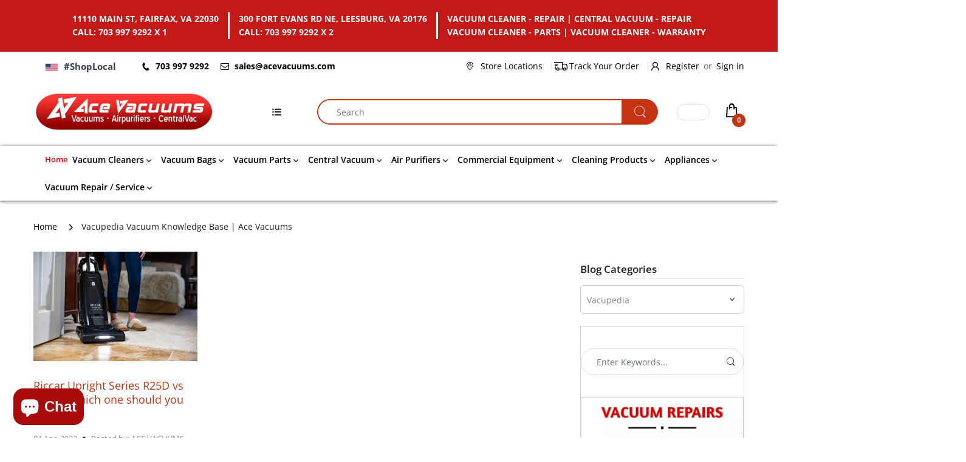

--- FILE ---
content_type: text/html; charset=utf-8
request_url: https://acevacuums.com/blogs/vacupedia/tagged/riccarvacuumcleaners
body_size: 52777
content:
<!doctype html>
<html lang="en" class="js">
<head>
  <!-- Google tag (gtag.js) -->
<script async src="https://www.googletagmanager.com/gtag/js?id=G-239EHP1YRS"></script>
<script>
 window.dataLayer = window.dataLayer || [];
 function gtag(){dataLayer.push(arguments);}
 gtag('js', new Date());
 gtag('config', 'G-239EHP1YRS');
</script>
  
  <!-- Google tag (gtag.js) -->
<script async src="https://www.googletagmanager.com/gtag/js?id=G-RBK1QXT0DQ"></script>
<script>
  window.dataLayer = window.dataLayer || [];
  function gtag(){dataLayer.push(arguments);}
  gtag('js', new Date());

  gtag('config', 'G-RBK1QXT0DQ');
</script> 

<!-- Google tag (gtag.js) -->
<script async src="https://www.googletagmanager.com/gtag/js?id=AW-1012985874"></script>
<script>
  window.dataLayer = window.dataLayer || [];
  function gtag(){dataLayer.push(arguments);}
  gtag('js', new Date());

  gtag('config', 'AW-1012985874');
</script>


<!-- Event snippet for Vienna conversion page -->
<script>
  gtag('event', 'conversion', {
      'send_to': 'AW-1012985874/RQ_aCI7L2QMQkuCD4wM',
      'value': 1.0,
      'currency': 'USD'
  });
</script>


  
  <link rel="shortcut icon" href="//acevacuums.com/cdn/shop/files/acevac-logo-circle_32x32.png?v=1625757687" type="image/png">
  
  <meta charset="UTF-8">
  <meta http-equiv="Content-Type" content="text/html; charset=utf-8">
  <meta name="viewport" content="width=device-width, initial-scale=1, minimum-scale=1, maximum-scale=1, user-scalable=0" />
  <meta name='HandheldFriendly' content='True'>
  <meta name='MobileOptimized' content='375'>
  <meta http-equiv="cleartype" content="on">
  <meta name="theme-color" content="#c63313">
  <link rel="canonical" href="https://acevacuums.com/blogs/vacupedia/tagged/riccarvacuumcleaners" /><title>Vacupedia Vacuum Knowledge Base | Ace Vacuums
&ndash; Tagged &quot;RiccarVacuumCleaners&quot;</title><meta name="description" content="Get trusted vacuum repair tips, troubleshooting charts, and maintenance guides from Vacupedia — the most comprehensive vacuum knowledge base online."><!-- /snippets/social-meta-tags.liquid -->




<meta property="og:site_name" content="Ace Vacuums">
<meta property="og:url" content="https://acevacuums.com/blogs/vacupedia/tagged/riccarvacuumcleaners">
<meta property="og:title" content="Vacupedia Vacuum Knowledge Base | Ace Vacuums">
<meta property="og:type" content="website">
<meta property="og:description" content="Get trusted vacuum repair tips, troubleshooting charts, and maintenance guides from Vacupedia — the most comprehensive vacuum knowledge base online.">





<meta name="twitter:card" content="summary_large_image">
<meta name="twitter:title" content="Vacupedia Vacuum Knowledge Base | Ace Vacuums">
<meta name="twitter:description" content="Get trusted vacuum repair tips, troubleshooting charts, and maintenance guides from Vacupedia — the most comprehensive vacuum knowledge base online.">

  <link rel="preconnect dns-prefetch" href="https://cdn.shopify.com">
  <link rel="preconnect dns-prefetch" href="https://v.shopify.com">
  <link rel="preconnect dns-prefetch" href="https://cdn.shopifycloud.com">

  

  <link rel="preload" href="//acevacuums.com/cdn/shop/t/5/assets/header-footer.scss.css?v=37105724101173633821764003319" as="style">
  <link rel="preload" href="//acevacuums.com/cdn/shop/t/5/assets/global.scss.css?v=13899255828314278191764003320" as="style">
  
  <link rel="preload" href="//acevacuums.com/cdn/shop/t/5/assets/styles.scss.css?v=124413749967550210931767637217" as="style">
  
  <link rel="preload" href="//acevacuums.com/cdn/shop/t/5/assets/vendor.css?v=12767594236338578221646840132" as="style">
  <link rel="preload" href="//acevacuums.com/cdn/shop/t/5/assets/arenafont.css?v=10875932371342427781695922039" as="style">
    
  

  <!-- header-css-file  ================================================== -->
  
  <link href="//acevacuums.com/cdn/shop/t/5/assets/vendor.css?v=12767594236338578221646840132" rel="stylesheet" type="text/css" media="all">
  <link href="//acevacuums.com/cdn/shop/t/5/assets/header-footer.scss.css?v=37105724101173633821764003319" rel="stylesheet" type="text/css" media="all">
  <link href="//acevacuums.com/cdn/shop/t/5/assets/global.scss.css?v=13899255828314278191764003320" rel="stylesheet" type="text/css" media="all">
  
  
  <link href="//acevacuums.com/cdn/shop/t/5/assets/styles.scss.css?v=124413749967550210931767637217" rel="stylesheet" type="text/css" media="all">
  

  
    
      
    
  
  
  <link href="//acevacuums.com/cdn/shop/t/5/assets/arenafont.css?v=10875932371342427781695922039" rel="stylesheet" type="text/css" media="all">
  
  
  <script crossorigin="anonymous" async src="//acevacuums.com/cdn/shop/t/5/assets/lazysizes.min.js?v=19944551759608041491646840078"></script>

  
  <script type="text/javascript">
    var customerLogged = ''
    var customerEmail = ''
    
    	
            var arn_wl_cp_settings =  {"compare_settings":{"background_color":"#000000","text_color":"#ffffff","compare_enable":false,"compare_product_number":2,"show_selector":{"margin":"0","padding":"0","selector_class":"site-header__account","type":"Top"},"add_selector":{"margin":"0","padding":"0","selector_class":"product-form","type":"Top"},"compare_add_class":"add-to-compare","compare_show_class":"show-compare","compare_show_selector_class":"site-header__account","comparet_add_selector_class":"product-form","compare_remove_class":"remove-compare","compare_options":["vendor","collection","options","availability"],"compare_layout":["page"],"add_class_icon":{"icon_id":"icon-1","svg":"<path d=\"M21.6334 13.2821C21.6334 13.3333 21.6334 13.3675 21.6334 13.3846C21.0175 15.9487 19.7344 18.0256 17.784 19.6154C15.8337 21.2051 13.5497 22 10.9322 22C9.54641 22 8.20341 21.735 6.90318 21.2051C5.60295 20.6752 4.43959 19.9231 3.4131 18.9487L1.56541 20.7949C1.37722 20.9829 1.16336 21.0769 0.923846 21.0769C0.68433 21.0769 0.470477 20.9829 0.282286 20.7949C0.0940954 20.6068 0 20.3932 0 20.1538V13.7436C0 13.5043 0.0940954 13.2906 0.282286 13.1026C0.470477 12.9145 0.68433 12.8205 0.923846 12.8205H7.33944C7.57896 12.8205 7.79281 12.9145 7.981 13.1026C8.16919 13.2906 8.25474 13.5043 8.23763 13.7436C8.22052 13.9829 8.13498 14.1966 7.981 14.3846L6.005 16.359C6.68933 16.9744 7.4592 17.4615 8.31462 17.8205C9.17003 18.1795 10.0682 18.3504 11.0092 18.3333C12.2752 18.3333 13.4642 18.0171 14.5762 17.3846C15.6883 16.7521 16.5779 15.906 17.2451 14.8462C17.3478 14.6752 17.6044 14.1111 18.015 13.1538C18.0834 12.9316 18.2203 12.8205 18.4256 12.8205H21.1715C21.3083 12.8205 21.4195 12.8718 21.5051 12.9744C21.5906 13.0769 21.6334 13.1795 21.6334 13.2821ZM21.9927 1.84615V8.25641C21.9927 8.49573 21.9071 8.7094 21.736 8.89744C21.565 9.08547 21.3426 9.17949 21.0688 9.17949H14.6532C14.4137 9.17949 14.1999 9.08547 14.0117 8.89744C13.8235 8.7094 13.7379 8.49573 13.755 8.25641C13.7721 8.01709 13.8577 7.80342 14.0117 7.61538L15.9877 5.64103C14.5848 4.32479 12.9253 3.66667 11.0092 3.66667C9.72605 3.66667 8.52847 3.98291 7.41643 4.61539C6.30439 5.24786 5.41476 6.09402 4.74754 7.15385C4.64489 7.32479 4.39682 7.88889 4.00333 8.84616C3.91779 9.06838 3.77237 9.17949 3.56707 9.17949H0.718547C0.598789 9.17949 0.487585 9.12821 0.384936 9.02564C0.282286 8.92308 0.239516 8.82051 0.256624 8.71795V8.61539C0.872521 6.05128 2.16419 3.97436 4.13164 2.38462C6.09909 0.794873 8.3916 0 11.0092 0C12.3949 0 13.7465 0.264958 15.0638 0.794872C16.3812 1.32479 17.5531 2.07692 18.5796 3.05128L20.4273 1.20513C20.6155 1.01709 20.8293 0.923078 21.0688 0.923078C21.3083 0.923078 21.5307 1.01709 21.736 1.20513C21.9413 1.39316 22.0269 1.60684 21.9927 1.84615Z\"/>","width":22,"height":16,"view_box":"0 0 22 22","icon_color":"#000000","icon_active_color":"#ff0000"},"custom_compare":false,"compare_options2":[],"add_class_icon_product":{"icon_id":"icon-1","svg":"<path d=\"M21.6334 13.2821C21.6334 13.3333 21.6334 13.3675 21.6334 13.3846C21.0175 15.9487 19.7344 18.0256 17.784 19.6154C15.8337 21.2051 13.5497 22 10.9322 22C9.54641 22 8.20341 21.735 6.90318 21.2051C5.60295 20.6752 4.43959 19.9231 3.4131 18.9487L1.56541 20.7949C1.37722 20.9829 1.16336 21.0769 0.923846 21.0769C0.68433 21.0769 0.470477 20.9829 0.282286 20.7949C0.0940954 20.6068 0 20.3932 0 20.1538V13.7436C0 13.5043 0.0940954 13.2906 0.282286 13.1026C0.470477 12.9145 0.68433 12.8205 0.923846 12.8205H7.33944C7.57896 12.8205 7.79281 12.9145 7.981 13.1026C8.16919 13.2906 8.25474 13.5043 8.23763 13.7436C8.22052 13.9829 8.13498 14.1966 7.981 14.3846L6.005 16.359C6.68933 16.9744 7.4592 17.4615 8.31462 17.8205C9.17003 18.1795 10.0682 18.3504 11.0092 18.3333C12.2752 18.3333 13.4642 18.0171 14.5762 17.3846C15.6883 16.7521 16.5779 15.906 17.2451 14.8462C17.3478 14.6752 17.6044 14.1111 18.015 13.1538C18.0834 12.9316 18.2203 12.8205 18.4256 12.8205H21.1715C21.3083 12.8205 21.4195 12.8718 21.5051 12.9744C21.5906 13.0769 21.6334 13.1795 21.6334 13.2821ZM21.9927 1.84615V8.25641C21.9927 8.49573 21.9071 8.7094 21.736 8.89744C21.565 9.08547 21.3426 9.17949 21.0688 9.17949H14.6532C14.4137 9.17949 14.1999 9.08547 14.0117 8.89744C13.8235 8.7094 13.7379 8.49573 13.755 8.25641C13.7721 8.01709 13.8577 7.80342 14.0117 7.61538L15.9877 5.64103C14.5848 4.32479 12.9253 3.66667 11.0092 3.66667C9.72605 3.66667 8.52847 3.98291 7.41643 4.61539C6.30439 5.24786 5.41476 6.09402 4.74754 7.15385C4.64489 7.32479 4.39682 7.88889 4.00333 8.84616C3.91779 9.06838 3.77237 9.17949 3.56707 9.17949H0.718547C0.598789 9.17949 0.487585 9.12821 0.384936 9.02564C0.282286 8.92308 0.239516 8.82051 0.256624 8.71795V8.61539C0.872521 6.05128 2.16419 3.97436 4.13164 2.38462C6.09909 0.794873 8.3916 0 11.0092 0C12.3949 0 13.7465 0.264958 15.0638 0.794872C16.3812 1.32479 17.5531 2.07692 18.5796 3.05128L20.4273 1.20513C20.6155 1.01709 20.8293 0.923078 21.0688 0.923078C21.3083 0.923078 21.5307 1.01709 21.736 1.20513C21.9413 1.39316 22.0269 1.60684 21.9927 1.84615Z\"/>","width":22,"height":16,"view_box":"0 0 22 22","icon_color":"#000000","icon_active_color":"#ff0000"},"show_class_icon":{"icon_id":"icon-1","svg":"<path d=\"M21.6334 13.2821C21.6334 13.3333 21.6334 13.3675 21.6334 13.3846C21.0175 15.9487 19.7344 18.0256 17.784 19.6154C15.8337 21.2051 13.5497 22 10.9322 22C9.54641 22 8.20341 21.735 6.90318 21.2051C5.60295 20.6752 4.43959 19.9231 3.4131 18.9487L1.56541 20.7949C1.37722 20.9829 1.16336 21.0769 0.923846 21.0769C0.68433 21.0769 0.470477 20.9829 0.282286 20.7949C0.0940954 20.6068 0 20.3932 0 20.1538V13.7436C0 13.5043 0.0940954 13.2906 0.282286 13.1026C0.470477 12.9145 0.68433 12.8205 0.923846 12.8205H7.33944C7.57896 12.8205 7.79281 12.9145 7.981 13.1026C8.16919 13.2906 8.25474 13.5043 8.23763 13.7436C8.22052 13.9829 8.13498 14.1966 7.981 14.3846L6.005 16.359C6.68933 16.9744 7.4592 17.4615 8.31462 17.8205C9.17003 18.1795 10.0682 18.3504 11.0092 18.3333C12.2752 18.3333 13.4642 18.0171 14.5762 17.3846C15.6883 16.7521 16.5779 15.906 17.2451 14.8462C17.3478 14.6752 17.6044 14.1111 18.015 13.1538C18.0834 12.9316 18.2203 12.8205 18.4256 12.8205H21.1715C21.3083 12.8205 21.4195 12.8718 21.5051 12.9744C21.5906 13.0769 21.6334 13.1795 21.6334 13.2821ZM21.9927 1.84615V8.25641C21.9927 8.49573 21.9071 8.7094 21.736 8.89744C21.565 9.08547 21.3426 9.17949 21.0688 9.17949H14.6532C14.4137 9.17949 14.1999 9.08547 14.0117 8.89744C13.8235 8.7094 13.7379 8.49573 13.755 8.25641C13.7721 8.01709 13.8577 7.80342 14.0117 7.61538L15.9877 5.64103C14.5848 4.32479 12.9253 3.66667 11.0092 3.66667C9.72605 3.66667 8.52847 3.98291 7.41643 4.61539C6.30439 5.24786 5.41476 6.09402 4.74754 7.15385C4.64489 7.32479 4.39682 7.88889 4.00333 8.84616C3.91779 9.06838 3.77237 9.17949 3.56707 9.17949H0.718547C0.598789 9.17949 0.487585 9.12821 0.384936 9.02564C0.282286 8.92308 0.239516 8.82051 0.256624 8.71795V8.61539C0.872521 6.05128 2.16419 3.97436 4.13164 2.38462C6.09909 0.794873 8.3916 0 11.0092 0C12.3949 0 13.7465 0.264958 15.0638 0.794872C16.3812 1.32479 17.5531 2.07692 18.5796 3.05128L20.4273 1.20513C20.6155 1.01709 20.8293 0.923078 21.0688 0.923078C21.3083 0.923078 21.5307 1.01709 21.736 1.20513C21.9413 1.39316 22.0269 1.60684 21.9927 1.84615Z\"/>","width":18,"height":16,"view_box":"0 0 26 22","icon_color":"#ffffff","icon_active_color":"#ff0000"},"remove_class_icon":{"icon_id":"icon-1","svg":"<path d=\"M294.111,256.001L504.109,46.003c10.523-10.524,10.523-27.586,0-38.109c-10.524-10.524-27.587-10.524-38.11,0L256,217.892\n            L46.002,7.894c-10.524-10.524-27.586-10.524-38.109,0s-10.524,27.586,0,38.109l209.998,209.998L7.893,465.999\n            c-10.524,10.524-10.524,27.586,0,38.109c10.524,10.524,27.586,10.523,38.109,0L256,294.11l209.997,209.998\n            c10.524,10.524,27.587,10.523,38.11,0c10.523-10.524,10.523-27.586,0-38.109L294.111,256.001z\" fill=\"#000000\"></path>","width":16,"height":16,"view_box":"0 0 512.001 512.001","icon_color":"#000000"},"launch_show":{"type":["header"],"placement":"Bottom Right","text":"My Compare","description":"","position_button":{"position":"absolute","text_color":"#ffffff","minWidth":"30px","minHeight":"30px","width":"160","height":"45","bottom":"20px","right":"20px","background_color":"#000000","boxShadow":"rgb(153, 153, 153) 1px 1px 10px 0px","borderRadius":"3"},"showTittle":true,"show":false,"showBackground":true},"launch_add":{"text":"Add to Compare","showTittle":false,"showBackground":false,"show":false,"text_color":"#000000","background_color":"#EBC9C9","width":"50","height":"45","borderRadius":"3","auto_insert_add_button":false,"text_added":"Added To Compare","background_color_actived":"#EBC9C9","text_color_actived":"#000000"},"launch_add_product_page":{"text":"Add to Compare","showTittle":true,"showBackground":true,"show":false,"text_color":"#000000","background_color":"#EBC9C9","width":"50","height":"45","borderRadius":"3","auto_insert_add_button":false,"text_added":"Added To Compare","background_color_actived":"#EBC9C9","text_color_actived":"#000000"},"updated_at":1687376312542,"added_cp_notifications":"top-left","added_cp_notifications_bg":"#fff","added_cp_notifications_color":"#000"},"wishlist_settings":{"remove_add_to_cart":false,"allow_multiple":false,"add_multiple_settings":{"add_background_color":"#dc3b1a","add_border_color":"#dc3b1a","add_text_color":"#fff","create_background_color":"#fff","create_border_color":"#dc3b1a","create_text_color":"#dc3b1a","radio_button_background_color":"#dc3b1a"},"background_color":"#000000","text_color":"#ffffff","wishlist_enable":true,"wishlist_product_number":10,"wishlist_layout":"page","redirect_wishlist":["cart"],"records_per_page":5,"wishlist_add_class":"add-to-wishlist","show_selector":{"margin":"0","padding":"0","selector_class":"site-header__account","type":"Top"},"page_show_mode":"both","add_selector":{"margin":"0","padding":"0","selector_class":"product-form","type":"Top"},"wishlist_show_class":"show-wishlist","wishlist_add_to_cart_class":"add-to-cart-wishlist","wishlist_remove_class":"remove-wishlist","wishlist_page_action":["text"],"wishlist_page_available":true,"wishlist_options":["price","available","quantity","variants"],"add_class_icon":{"icon_id":"icon-1","svg":"<path d=\"M12.8194 22C12.5802 22 12.3665 21.9145 12.1785 21.7436L3.25614 13.1289L2.87156 12.7444C2.70063 12.5734 2.43569 12.2572 2.07675 11.7957C1.71781 11.3342 1.39305 10.8727 1.10247 10.4112C0.811898 9.94972 0.555509 9.37712 0.333306 8.69341C0.111102 8.00971 0 7.35164 0 6.71922C0 4.61683 0.606787 2.97594 1.82036 1.79655C3.03394 0.617164 4.70901 0.018924 6.84558 0.00183139C7.42673 0.00183139 8.02497 0.104384 8.64031 0.309495C9.25564 0.514607 9.82824 0.796636 10.3581 1.15558C10.888 1.51452 11.3495 1.83928 11.7426 2.12986C12.1357 2.42043 12.4947 2.74519 12.8194 3.10414C13.1613 2.76228 13.5202 2.43752 13.8963 2.12986C14.2723 1.82219 14.7338 1.49743 15.2808 1.15558C15.8277 0.813728 16.4003 0.531699 16.9986 0.309495C17.5968 0.0872916 18.1951 -0.0152612 18.7933 0.00183139C20.9299 0.00183139 22.605 0.600071 23.8185 1.79655C25.0321 2.99303 25.6389 4.6382 25.6389 6.73204C25.6389 8.82588 24.545 10.9667 22.3571 13.1546L13.4604 21.7436C13.2895 21.9145 13.0758 22 12.8194 22Z\"/>","width":18,"height":16,"view_box":"0 0 26 22","icon_color":"#000000","icon_active_color":"#ff0000"},"add_class_icon_product":{"icon_id":"icon-1","svg":"<path d=\"M12.8194 22C12.5802 22 12.3665 21.9145 12.1785 21.7436L3.25614 13.1289L2.87156 12.7444C2.70063 12.5734 2.43569 12.2572 2.07675 11.7957C1.71781 11.3342 1.39305 10.8727 1.10247 10.4112C0.811898 9.94972 0.555509 9.37712 0.333306 8.69341C0.111102 8.00971 0 7.35164 0 6.71922C0 4.61683 0.606787 2.97594 1.82036 1.79655C3.03394 0.617164 4.70901 0.018924 6.84558 0.00183139C7.42673 0.00183139 8.02497 0.104384 8.64031 0.309495C9.25564 0.514607 9.82824 0.796636 10.3581 1.15558C10.888 1.51452 11.3495 1.83928 11.7426 2.12986C12.1357 2.42043 12.4947 2.74519 12.8194 3.10414C13.1613 2.76228 13.5202 2.43752 13.8963 2.12986C14.2723 1.82219 14.7338 1.49743 15.2808 1.15558C15.8277 0.813728 16.4003 0.531699 16.9986 0.309495C17.5968 0.0872916 18.1951 -0.0152612 18.7933 0.00183139C20.9299 0.00183139 22.605 0.600071 23.8185 1.79655C25.0321 2.99303 25.6389 4.6382 25.6389 6.73204C25.6389 8.82588 24.545 10.9667 22.3571 13.1546L13.4604 21.7436C13.2895 21.9145 13.0758 22 12.8194 22Z\"/>","width":18,"height":16,"view_box":"0 0 26 22","icon_color":"#000000","icon_active_color":"#ff0000"},"show_class_icon":{"icon_id":"icon-1","svg":"<path d=\"M12.8194 22C12.5802 22 12.3665 21.9145 12.1785 21.7436L3.25614 13.1289L2.87156 12.7444C2.70063 12.5734 2.43569 12.2572 2.07675 11.7957C1.71781 11.3342 1.39305 10.8727 1.10247 10.4112C0.811898 9.94972 0.555509 9.37712 0.333306 8.69341C0.111102 8.00971 0 7.35164 0 6.71922C0 4.61683 0.606787 2.97594 1.82036 1.79655C3.03394 0.617164 4.70901 0.018924 6.84558 0.00183139C7.42673 0.00183139 8.02497 0.104384 8.64031 0.309495C9.25564 0.514607 9.82824 0.796636 10.3581 1.15558C10.888 1.51452 11.3495 1.83928 11.7426 2.12986C12.1357 2.42043 12.4947 2.74519 12.8194 3.10414C13.1613 2.76228 13.5202 2.43752 13.8963 2.12986C14.2723 1.82219 14.7338 1.49743 15.2808 1.15558C15.8277 0.813728 16.4003 0.531699 16.9986 0.309495C17.5968 0.0872916 18.1951 -0.0152612 18.7933 0.00183139C20.9299 0.00183139 22.605 0.600071 23.8185 1.79655C25.0321 2.99303 25.6389 4.6382 25.6389 6.73204C25.6389 8.82588 24.545 10.9667 22.3571 13.1546L13.4604 21.7436C13.2895 21.9145 13.0758 22 12.8194 22Z\"/>","width":18,"height":16,"view_box":"0 0 26 22","icon_color":"#ffffff","icon_active_color":"#ff0000"},"remove_class_icon":{"icon_id":"icon-1","svg":"<path d=\"M294.111,256.001L504.109,46.003c10.523-10.524,10.523-27.586,0-38.109c-10.524-10.524-27.587-10.524-38.11,0L256,217.892\n            L46.002,7.894c-10.524-10.524-27.586-10.524-38.109,0s-10.524,27.586,0,38.109l209.998,209.998L7.893,465.999\n            c-10.524,10.524-10.524,27.586,0,38.109c10.524,10.524,27.586,10.523,38.109,0L256,294.11l209.997,209.998\n            c10.524,10.524,27.587,10.523,38.11,0c10.523-10.524,10.523-27.586,0-38.109L294.111,256.001z\" fill=\"#000000\"></path>","width":16,"height":16,"view_box":"0 0 512.001 512.001","icon_color":"#000000"},"launch_show":{"type":["header"],"placement":"Bottom Right","text":"My Wishlist","description":"","position_button":{"position":"absolute","text_color":"#ffffff","minWidth":"30px","minHeight":"30px","width":"150","height":"45","bottom":"20px","right":"20px","background_color":"#000000","boxShadow":"rgb(153, 153, 153) 1px 1px 10px 0px","borderRadius":"3"},"showTittle":true,"show":false,"showBackground":true},"launch_add_product_page":{"text":"Add To Wishlist","showTittle":true,"showBackground":true,"show":false,"text_color":"#000000","background_color":"#EBC9C9","width":"50","height":"45","borderRadius":"3","showCount":false,"check_add_variant":false,"auto_insert_add_button":false,"text_added":"Added To Wishlist","background_color_actived":"#EBC9C9","text_color_actived":"#000000"},"launch_add":{"text":"Add To Wishlist","showTittle":false,"showBackground":false,"show":false,"text_color":"#000000","background_color":"#EBC9C9","width":"50","height":"45","borderRadius":"3","showCount":false,"check_add_variant":false,"auto_insert_add_button":false,"text_added":"Added To Wishlist","background_color_actived":"#EBC9C9","text_color_actived":"#000000"},"updated_at":1603274589479,"back_in_stock":false,"reminder_mail":false,"added_wl_notifications":"top-left","added_wl_notifications_bg":"#fff","added_wl_notifications_color":"#000","customCss":""},"general_settings":{"unlogged_user":true,"show_number_status":true,"app_script":false,"app_wishlist_layout":"proxy","app_selector":false,"preloader_icon":{"icon_id":"icon-2","svg":"<path d=\"M10,40c0,0,0-0.4,0-1.1c0-0.3,0-0.8,0-1.3c0-0.3,0-0.5,0-0.8c0-0.3,0.1-0.6,0.1-0.9c0.1-0.6,0.1-1.4,0.2-2.1\n            c0.2-0.8,0.3-1.6,0.5-2.5c0.2-0.9,0.6-1.8,0.8-2.8c0.3-1,0.8-1.9,1.2-3c0.5-1,1.1-2,1.7-3.1c0.7-1,1.4-2.1,2.2-3.1\n            c1.6-2.1,3.7-3.9,6-5.6c2.3-1.7,5-3,7.9-4.1c0.7-0.2,1.5-0.4,2.2-0.7c0.7-0.3,1.5-0.3,2.3-0.5c0.8-0.2,1.5-0.3,2.3-0.4l1.2-0.1\n            l0.6-0.1l0.3,0l0.1,0l0.1,0l0,0c0.1,0-0.1,0,0.1,0c1.5,0,2.9-0.1,4.5,0.2c0.8,0.1,1.6,0.1,2.4,0.3c0.8,0.2,1.5,0.3,2.3,0.5\n            c3,0.8,5.9,2,8.5,3.6c2.6,1.6,4.9,3.4,6.8,5.4c1,1,1.8,2.1,2.7,3.1c0.8,1.1,1.5,2.1,2.1,3.2c0.6,1.1,1.2,2.1,1.6,3.1\n            c0.4,1,0.9,2,1.2,3c0.3,1,0.6,1.9,0.8,2.7c0.2,0.9,0.3,1.6,0.5,2.4c0.1,0.4,0.1,0.7,0.2,1c0,0.3,0.1,0.6,0.1,0.9\n            c0.1,0.6,0.1,1,0.1,1.4C74,39.6,74,40,74,40c0.2,2.2-1.5,4.1-3.7,4.3s-4.1-1.5-4.3-3.7c0-0.1,0-0.2,0-0.3l0-0.4c0,0,0-0.3,0-0.9\n            c0-0.3,0-0.7,0-1.1c0-0.2,0-0.5,0-0.7c0-0.2-0.1-0.5-0.1-0.8c-0.1-0.6-0.1-1.2-0.2-1.9c-0.1-0.7-0.3-1.4-0.4-2.2\n            c-0.2-0.8-0.5-1.6-0.7-2.4c-0.3-0.8-0.7-1.7-1.1-2.6c-0.5-0.9-0.9-1.8-1.5-2.7c-0.6-0.9-1.2-1.8-1.9-2.7c-1.4-1.8-3.2-3.4-5.2-4.9\n            c-2-1.5-4.4-2.7-6.9-3.6c-0.6-0.2-1.3-0.4-1.9-0.6c-0.7-0.2-1.3-0.3-1.9-0.4c-1.2-0.3-2.8-0.4-4.2-0.5l-2,0c-0.7,0-1.4,0.1-2.1,0.1\n            c-0.7,0.1-1.4,0.1-2,0.3c-0.7,0.1-1.3,0.3-2,0.4c-2.6,0.7-5.2,1.7-7.5,3.1c-2.2,1.4-4.3,2.9-6,4.7c-0.9,0.8-1.6,1.8-2.4,2.7\n            c-0.7,0.9-1.3,1.9-1.9,2.8c-0.5,1-1,1.9-1.4,2.8c-0.4,0.9-0.8,1.8-1,2.6c-0.3,0.9-0.5,1.6-0.7,2.4c-0.2,0.7-0.3,1.4-0.4,2.1\n            c-0.1,0.3-0.1,0.6-0.2,0.9c0,0.3-0.1,0.6-0.1,0.8c0,0.5-0.1,0.9-0.1,1.3C10,39.6,10,40,10,40z\">\n        \n            <animateTransform attributeType=\"xml\" attributeName=\"transform\" type=\"rotate\" from=\"0 40 40\" to=\"360 40 40\" dur=\"0.6s\" repeatCount=\"indefinite\"></animateTransform>\n        </path>","width":24,"height":24,"view_box":"0 0 80 80","icon_color":"#43467F"},"background_color":"#000000","text_color":"#ffffff","wishlist_page":"arena-wishlist-page","compare_page":"arena-compare-page","share_page":"arena-share-page","isActiveAT":false,"text":{"wishlist_settings":{"wishlist_page_title":"Wishlist Page","wishlist_disable_msg":"Wishlist is disabled","wishlist_empty_msg":"No products in wishlist!","wishlist_login_msg":"You have not logged in. Please <a title=\"Login url\" href=\"/account/login\">Login</a> to view wishlist content.","table_product_heading":"Product Name","table_image_heading":"Image","table_quantity_heading":"Quantity","table_variants_heading":"Variants","table_price_heading":"Price","table_delete_heading":"Delete","table_available_heading":"Available","table_add_to_cart_heading":"Add To Cart","table_remove_heading":"Remove","table_instock":"In stock","table_outstock":"Out stock","table_view_btn":"View Product","notify_login":"Please login first to use wishlist function","notify_limit":"Only {limit} products allowed to add to wishlist","notify_getlist_error":"There is an error when getting wishlist","wishlist_popup_add_button_text":"Add wishlist","wishlist_popup_create_button_text":"Create new list","wishlist_notify_added":"%product-name% \n Add to wishlist successfully","wishlist_my_wishlist":"My wishlist"},"compare_settings":{"compare_page_title":"Compare Page","compare_disable_msg":"Compare is disabled","compare_empty_msg":"No products in compare!","table_feature_heading":"Features","table_availability_heading":"Availability","table_option_heading":"Options","table_vendor_heading":"Vendor","table_collection_heading":"Collection","table_review_heading":"Rating","table_instock":"In stock","table_outstock":"Out stock","table_view_btn":"View Product","notify_limit":"Only {limit} products allowed to add to compare","notify_modal_plugin":"No modal plugin. Please embed Fancybox of Bootstrap modal to store","notify_getlist_error":"There is an error when getting compare list","notify_empty_product":"You have no products to compare","compare_notify_create_custom":"It will create a new compare list due to different product types with other products on compare list.","compare_notify_added":"%product-name% \n Add to compare successfully","compare_my_compare":"My compare"}}}}
    	
    
            
    
    	
            var wl_cp_text_settings =  {"wishlist_settings":{"wishlist_page_title":"Wishlist Page","wishlist_disable_msg":"Wishlist is disabled","wishlist_empty_msg":"No products in wishlist!","wishlist_login_msg":"You have not logged in. Please <a title=\"Login url\" href=\"/account/login\">Login</a> to view wishlist content.","table_product_heading":"Product Name","table_image_heading":"Image","table_quantity_heading":"Quantity","table_variants_heading":"Variants","table_price_heading":"Price","table_delete_heading":"Delete","table_available_heading":"Available","table_add_to_cart_heading":"Add To Cart","table_remove_heading":"Remove","table_instock":"In stock","table_outstock":"Out stock","table_view_btn":"View Product","notify_login":"Please login first to use wishlist function","notify_limit":"Only {limit} products allowed to add to wishlist","notify_getlist_error":"There is an error when getting wishlist","wishlist_popup_add_button_text":"Add wishlist","wishlist_popup_create_button_text":"Create new list","wishlist_notify_added":"%product-name% \n Add to wishlist successfully","wishlist_my_wishlist":"My wishlist"},"compare_settings":{"compare_page_title":"Compare Page","compare_disable_msg":"Compare is disabled","compare_empty_msg":"No products in compare!","table_feature_heading":"Features","table_availability_heading":"Availability","table_option_heading":"Options","table_vendor_heading":"Vendor","table_collection_heading":"Collection","table_review_heading":"Rating","table_instock":"In stock","table_outstock":"Out stock","table_view_btn":"View Product","notify_limit":"Only {limit} products allowed to add to compare","notify_modal_plugin":"No modal plugin. Please embed Fancybox of Bootstrap modal to store","notify_getlist_error":"There is an error when getting compare list","notify_empty_product":"You have no products to compare","compare_notify_create_custom":"It will create a new compare list due to different product types with other products on compare list.","compare_notify_added":"%product-name% \n Add to compare successfully","compare_my_compare":"My compare"}}
    	
    
            
    
    	
            var arn_reminder_email =  {"subject":"Your Wishlist on {{{shop}}}","time":"10","textEditor":{"blocks":[{"key":"evr7p","text":"Hi, We noticed that you've checked these items out and saved them to your Wishlist. For the best experience, we will keep them here while you sleep on it!","type":"unstyled","depth":0,"inlineStyleRanges":[],"entityRanges":[],"data":{"text-align":"center"}}],"entityMap":{}}}
    	
                
    
    var wl_routes = {
                root_url : "\/"
                ,account_url : "\/account"
                ,account_login_url : "\/account\/login"
                ,account_logout_url : "\/account\/logout"
                ,account_register_url : "\/account\/register"
                ,account_addresses_url : "\/account\/addresses"
                ,collections_url : "\/collections"
                ,all_products_collection_url : "\/collections\/all"
                ,search_url : "\/search"
                ,cart_url : "\/cart"
                ,cart_add_url : "\/cart\/add"
                ,cart_change_url : "\/cart\/change"
                ,cart_clear_url : "\/cart\/clear"
                ,product_recommendations_url : "\/recommendations\/products"
            }
    var inv_qty = {};
    var pre_order_qty = {}
    var arn_out_stock = []
    
    var arn_product_id = 0
    var arn_handle = ""
    var arn_product_variant_id = 0
    var customerWishlist = []
</script>
<script>
    var themeWl = window.theme || {};
     themeWl.moneyFormat = "${{amount}}";
</script>

  
<style type="text/css">
    :root {
      --arn-add-wishlist-icon-color: #000000;
      --arn-add-wishlist-icon-active-color: #ff0000;
      --arn-add-wishlist-icon-color-product: #000000;
      --arn-add-wishlist-icon-active-color-product: #ff0000;

      --arn-show-wishlist-icon-color: #ffffff;
      --arn-show-wishlist-icon-active-color: #ff0000;
      --arn-remove-wishlist-icon-color: #000000;

      --arn-add-compare-icon-color: #000000;
      --arn-add-compare-icon-active-color: #ff0000;
      --arn-add-compare-icon-color-product: #000000;
      --arn-add-compare-icon-active-color-product: #ff0000;
      --arn-show-compare-icon-color: #ffffff;
      --arn-show-compare-icon-active-color: #ff0000;
      --arn-remove-compare-icon-color: #000000;
      --arn-preloader-icon-color: #43467F;

      --arn-outstock-color: #ff0000;
      --arn-instock-color: #2D882D;
      --arn-table-heading-bkg: #000000;
      --arn-table-text-color-1: #000000;
      --arn-table-text-color-2: #ffffff;
      --arn-table-btn-border-color: #000000;
      --arn-table-btn-color: #ffffff;
      --arn-table-btn-active-color: #000000;

      --arn-table-product-heading: "";
      --arn-table-price-heading: "";
      --arn-table-image-heading: "";
      --arn-table-price-heading: "";
      --arn-table-available-heading: "";
      --arn-table-delete-heading: "";

      --bg-sidenav: #fff;
      --link-color: #000;
      --font-size-title: 15px;
      --button-add-bg: #fed700;
      --button-add-cl: #fff;
      --button-add-br: #fed700;
      --button-add-hover-bg: #fed700;
      --button-add-hover-cl: #fff;
      --button-add-hover-br: #fed700;
      --button-remove-bg: #000;
      --button-remove-cl: #fff;
      --button-remove-br: #000;
      --button-remove-hover-bg: #000;
      --button-remove-hover-cl: #fff;
      --button-remove-hover-br: #000;
      --button-border-radius: 20px;

      --arn-wishlist-page-bg: #000000;
      --arn-wishlist-page-text: #ffffff;

      --arn-show-wishlist-fl-min-height: 30px;
      --arn-show-wishlist-fl-min-width: 30px;
      --arn-show-wishlist-fl-height: 45px;
      --arn-show-wishlist-fl-width: 150px;
      --arn-show-wishlist-fl-bottom: 20px;
      --arn-show-wishlist-fl-top: ;
      --arn-show-wishlist-fl-left: ;
      --arn-show-wishlist-fl-right: 20px;
      --arn-show-wishlist-fl-boxShadow: rgb(153, 153, 153) 1px 1px 10px 0px;
      --arn-show-wishlist-fl-backgroundColor: #000000;
      --arn-show-wishlist-fl-color: #ffffff;
      --arn-show-wishlist-fl-borderRadius: 3px;

      --arn-add-wishlist-bg: #EBC9C9;
      --arn-add-wishlist-bg-actived: #EBC9C9;
      --arn-add-wishlist-bg-product: #EBC9C9;
      --arn-add-wishlist-bg-actived-product: #EBC9C9;
      --arn-add-wishlist-color: #000000;
      --arn-add-wishlist-color-actived: #000000;
      --arn-add-wishlist-color-product: #000000;
      --arn-add-wishlist-color-actived-product: #000000;
      --arn-add-wishlist-width: 50px;
      --arn-add-wishlist-height: 45px;
      --arn-add-wishlist-borderRadius: 3px;
      --arn-add-wishlist-borderRadius-product: 3px;
      
      --arn-add-wishlist-noti-bg: #fff;
      --arn-add-wishlist-noti-color: #000;

      --arn-add-multiple-settings-add-background: #dc3b1a;
      --arn-add-multiple-settings-add-border: #dc3b1a;
      --arn-add-multiple-settings-add-text: #fff;
      --arn-add-multiple-settings-create-background: #fff;
      --arn-add-multiple-settings-create-border: #dc3b1a;
      --arn-add-multiple-settings-create-text: #dc3b1a;
      --arn-add-multiple-settings-radio-button-background: #dc3b1a;

      --arn-compare-page-bg: #000000;
      --arn-compare-page-text: #ffffff;

      --arn-show-compare-fl-min-height: 30px;
      --arn-show-compare-fl-min-width: 30px;
      --arn-show-compare-fl-height: 45px;
      --arn-show-compare-fl-width: 160px;
      --arn-show-compare-fl-bottom: 20px;
      --arn-show-compare-fl-top: ;
      --arn-show-compare-fl-left: ;
      --arn-show-compare-fl-right: 20px;
      --arn-show-compare-fl-boxShadow: rgb(153, 153, 153) 1px 1px 10px 0px;
      --arn-show-compare-fl-backgroundColor: #000000;
      --arn-show-compare-fl-color: #ffffff;
      --arn-show-compare-fl-borderRadius: 3px;

      --arn-add-compare-bg: #EBC9C9;
      --arn-add-compare-bg-product: #EBC9C9;
      --arn-add-compare-color: #000000;
      --arn-add-compare-color-product: #000000;
      --arn-add-compare-bg-actived: #EBC9C9;
      --arn-add-compare-bg-actived-product: #EBC9C9;
      --arn-add-compare-color-actived: #000000;
      --arn-add-compare-color-actived-product: #000000;
      --arn-add-compare-width: 50px;
      --arn-add-compare-height: 45px;
      --arn-add-compare-borderRadius: 3px;
      --arn-add-compare-borderRadius-product: 3px;
    
      --arn-add-compare-noti-bg: #fff;
      --arn-add-compare-noti-color: #000;
    }
    .row{display:-ms-flexbox;display:flex;-ms-flex-wrap:wrap;flex-wrap:wrap;margin-right:-15px;margin-left:-15px}
.no-gutters{margin-right:0;margin-left:0}
.no-gutters > .col,.no-gutters > [class*="col-"]{padding-right:0;padding-left:0}
.col,.col-1,.col-10,.col-11,.col-12,.col-2,.col-3,.col-4,.col-5,.col-6,.col-7,.col-8,.col-9,.col-auto,.col-lg,.col-lg-1,.col-lg-10,.col-lg-11,.col-lg-12,.col-lg-2,.col-lg-3,.col-lg-4,.col-lg-5,.col-lg-6,.col-lg-7,.col-lg-8,.col-lg-9,.col-lg-auto,.col-md,.col-md-1,.col-md-10,.col-md-11,.col-md-12,.col-md-2,.col-md-3,.col-md-4,.col-md-5,.col-md-6,.col-md-7,.col-md-8,.col-md-9,.col-md-auto,.col-sm,.col-sm-1,.col-sm-10,.col-sm-11,.col-sm-12,.col-sm-2,.col-sm-3,.col-sm-4,.col-sm-5,.col-sm-6,.col-sm-7,.col-sm-8,.col-sm-9,.col-sm-auto,.col-5th,.col-xs-5th,.col-sm-5th,.col-md-5th,.col-lg-5th,.col-xl-5th,.col-xxs-1,.col-xxs-2,.col-xxs-3,.col-xxs-4,.col-xxs-5,.col-xxs-6,.col-xxs-7,.col-xxs-8,.col-xxs-9,.col-xxs-10,.col-xxs-11,.col-xxs-12,.col-xl,.col-xl-1,.col-xl-10,.col-xl-11,.col-xl-12,.col-xl-2,.col-xl-3,.col-xl-4,.col-xl-5,.col-xl-6,.col-xl-7,.col-xl-8,.col-xl-9,.col-xl-auto{position:relative;width:100%;padding-right:15px;padding-left:15px}
.col{-ms-flex-preferred-size:0;flex-basis:0;-ms-flex-positive:1;flex-grow:1;max-width:100%}
.col-auto{-ms-flex:0 0 auto;flex:0 0 auto;width:auto;max-width:100%}
.col-1{-ms-flex:0 0 8.333333%;flex:0 0 8.333333%;max-width:8.333333%}
.col-2{-ms-flex:0 0 16.666667%;flex:0 0 16.666667%;max-width:16.666667%}
.col-3{-ms-flex:0 0 25%;flex:0 0 25%;max-width:25%}
.col-4{-ms-flex:0 0 33.333333%;flex:0 0 33.333333%;max-width:33.333333%}
.col-5{-ms-flex:0 0 41.666667%;flex:0 0 41.666667%;max-width:41.666667%}
.col-6{-ms-flex:0 0 50%;flex:0 0 50%;max-width:50%}
.col-7{-ms-flex:0 0 58.333333%;flex:0 0 58.333333%;max-width:58.333333%}
.col-8{-ms-flex:0 0 66.666667%;flex:0 0 66.666667%;max-width:66.666667%}
.col-9{-ms-flex:0 0 75%;flex:0 0 75%;max-width:75%}
.col-10{-ms-flex:0 0 83.333333%;flex:0 0 83.333333%;max-width:83.333333%}
.col-11{-ms-flex:0 0 91.666667%;flex:0 0 91.666667%;max-width:91.666667%}
.col-12{-ms-flex:0 0 100%;flex:0 0 100%;max-width:100%}
.col-5th{-ms-flex:0 0 20%;flex:0 0 20%;max-width:20%}
.order-first{-ms-flex-order:-1;order:-1}
.order-last{-ms-flex-order:13;order:13}
.order-0{-ms-flex-order:0;order:0}
.order-1{-ms-flex-order:1;order:1}
.order-2{-ms-flex-order:2;order:2}
.order-3{-ms-flex-order:3;order:3}
.order-4{-ms-flex-order:4;order:4}
.order-5{-ms-flex-order:5;order:5}
.order-6{-ms-flex-order:6;order:6}
.order-7{-ms-flex-order:7;order:7}
.order-8{-ms-flex-order:8;order:8}
.order-9{-ms-flex-order:9;order:9}
.order-10{-ms-flex-order:10;order:10}
.order-11{-ms-flex-order:11;order:11}
.order-12{-ms-flex-order:12;order:12}
.offset-1{margin-left:8.333333%}
.offset-2{margin-left:16.666667%}
.offset-3{margin-left:25%}
.offset-4{margin-left:33.333333%}
.offset-5{margin-left:41.666667%}
.offset-6{margin-left:50%}
.offset-7{margin-left:58.333333%}
.offset-8{margin-left:66.666667%}
.offset-9{margin-left:75%}
.offset-10{margin-left:83.333333%}
.offset-11{margin-left:91.666667%}
@media (min-width: 375px) {
.col-xxs-1{-ms-flex:0 0 8.333333%;flex:0 0 8.333333%;max-width:8.333333%}
.col-xxs-2{-ms-flex:0 0 16.666667%;flex:0 0 16.666667%;max-width:16.666667%}
.col-xxs-3{-ms-flex:0 0 25%;flex:0 0 25%;max-width:25%}
.col-xxs-4{-ms-flex:0 0 33.333333%;flex:0 0 33.333333%;max-width:33.333333%}
.col-xxs-5{-ms-flex:0 0 41.666667%;flex:0 0 41.666667%;max-width:41.666667%}
.col-xxs-6{-ms-flex:0 0 50%;flex:0 0 50%;max-width:50%}
.col-xxs-7{-ms-flex:0 0 58.333333%;flex:0 0 58.333333%;max-width:58.333333%}
.col-xxs-8{-ms-flex:0 0 66.666667%;flex:0 0 66.666667%;max-width:66.666667%}
.col-xxs-9{-ms-flex:0 0 75%;flex:0 0 75%;max-width:75%}
.col-xxs-10{-ms-flex:0 0 83.333333%;flex:0 0 83.333333%;max-width:83.333333%}
.col-xxs-11{-ms-flex:0 0 91.666667%;flex:0 0 91.666667%;max-width:91.666667%}
.col-xxs-12{-ms-flex:0 0 100%;flex:0 0 100%;max-width:100%}
}
@media (min-width: 576px) {
.col-sm{-ms-flex-preferred-size:0;flex-basis:0;-ms-flex-positive:1;flex-grow:1;max-width:100%}
.col-sm-auto{-ms-flex:0 0 auto;flex:0 0 auto;width:auto;max-width:100%}
.col-sm-1{-ms-flex:0 0 8.333333%;flex:0 0 8.333333%;max-width:8.333333%}
.col-sm-2{-ms-flex:0 0 16.666667%;flex:0 0 16.666667%;max-width:16.666667%}
.col-sm-3{-ms-flex:0 0 25%;flex:0 0 25%;max-width:25%}
.col-sm-4{-ms-flex:0 0 33.333333%;flex:0 0 33.333333%;max-width:33.333333%}
.col-sm-5{-ms-flex:0 0 41.666667%;flex:0 0 41.666667%;max-width:41.666667%}
.col-sm-6{-ms-flex:0 0 50%;flex:0 0 50%;max-width:50%}
.col-sm-7{-ms-flex:0 0 58.333333%;flex:0 0 58.333333%;max-width:58.333333%}
.col-sm-8{-ms-flex:0 0 66.666667%;flex:0 0 66.666667%;max-width:66.666667%}
.col-sm-9{-ms-flex:0 0 75%;flex:0 0 75%;max-width:75%}
.col-sm-10{-ms-flex:0 0 83.333333%;flex:0 0 83.333333%;max-width:83.333333%}
.col-sm-11{-ms-flex:0 0 91.666667%;flex:0 0 91.666667%;max-width:91.666667%}
.col-sm-12{-ms-flex:0 0 100%;flex:0 0 100%;max-width:100%}
.col-xs-5th{-ms-flex:0 0 20%;flex:0 0 20%;max-width:20%}
.order-sm-first{-ms-flex-order:-1;order:-1}
.order-sm-last{-ms-flex-order:13;order:13}
.order-sm-0{-ms-flex-order:0;order:0}
.order-sm-1{-ms-flex-order:1;order:1}
.order-sm-2{-ms-flex-order:2;order:2}
.order-sm-3{-ms-flex-order:3;order:3}
.order-sm-4{-ms-flex-order:4;order:4}
.order-sm-5{-ms-flex-order:5;order:5}
.order-sm-6{-ms-flex-order:6;order:6}
.order-sm-7{-ms-flex-order:7;order:7}
.order-sm-8{-ms-flex-order:8;order:8}
.order-sm-9{-ms-flex-order:9;order:9}
.order-sm-10{-ms-flex-order:10;order:10}
.order-sm-11{-ms-flex-order:11;order:11}
.order-sm-12{-ms-flex-order:12;order:12}
.offset-sm-0{margin-left:0}
.offset-sm-1{margin-left:8.333333%}
.offset-sm-2{margin-left:16.666667%}
.offset-sm-3{margin-left:25%}
.offset-sm-4{margin-left:33.333333%}
.offset-sm-5{margin-left:41.666667%}
.offset-sm-6{margin-left:50%}
.offset-sm-7{margin-left:58.333333%}
.offset-sm-8{margin-left:66.666667%}
.offset-sm-9{margin-left:75%}
.offset-sm-10{margin-left:83.333333%}
.offset-sm-11{margin-left:91.666667%}
}
@media (min-width: 768px) {
.col-md{-ms-flex-preferred-size:0;flex-basis:0;-ms-flex-positive:1;flex-grow:1;max-width:100%}
.col-md-auto{-ms-flex:0 0 auto;flex:0 0 auto;width:auto;max-width:100%}
.col-md-1{-ms-flex:0 0 8.333333%;flex:0 0 8.333333%;max-width:8.333333%}
.col-md-2{-ms-flex:0 0 16.666667%;flex:0 0 16.666667%;max-width:16.666667%}
.col-md-3{-ms-flex:0 0 25%;flex:0 0 25%;max-width:25%}
.col-md-4{-ms-flex:0 0 33.333333%;flex:0 0 33.333333%;max-width:33.333333%}
.col-md-5{-ms-flex:0 0 41.666667%;flex:0 0 41.666667%;max-width:41.666667%}
.col-md-6{-ms-flex:0 0 50%;flex:0 0 50%;max-width:50%}
.col-md-7{-ms-flex:0 0 58.333333%;flex:0 0 58.333333%;max-width:58.333333%}
.col-md-8{-ms-flex:0 0 66.666667%;flex:0 0 66.666667%;max-width:66.666667%}
.col-md-9{-ms-flex:0 0 75%;flex:0 0 75%;max-width:75%}
.col-md-10{-ms-flex:0 0 83.333333%;flex:0 0 83.333333%;max-width:83.333333%}
.col-md-11{-ms-flex:0 0 91.666667%;flex:0 0 91.666667%;max-width:91.666667%}
.col-md-12{-ms-flex:0 0 100%;flex:0 0 100%;max-width:100%}
.col-md-5th{-ms-flex:0 0 20%;flex:0 0 20%;max-width:20%}
.order-md-first{-ms-flex-order:-1;order:-1}
.order-md-last{-ms-flex-order:13;order:13}
.order-md-0{-ms-flex-order:0;order:0}
.order-md-1{-ms-flex-order:1;order:1}
.order-md-2{-ms-flex-order:2;order:2}
.order-md-3{-ms-flex-order:3;order:3}
.order-md-4{-ms-flex-order:4;order:4}
.order-md-5{-ms-flex-order:5;order:5}
.order-md-6{-ms-flex-order:6;order:6}
.order-md-7{-ms-flex-order:7;order:7}
.order-md-8{-ms-flex-order:8;order:8}
.order-md-9{-ms-flex-order:9;order:9}
.order-md-10{-ms-flex-order:10;order:10}
.order-md-11{-ms-flex-order:11;order:11}
.order-md-12{-ms-flex-order:12;order:12}
.offset-md-0{margin-left:0}
.offset-md-1{margin-left:8.333333%}
.offset-md-2{margin-left:16.666667%}
.offset-md-3{margin-left:25%}
.offset-md-4{margin-left:33.333333%}
.offset-md-5{margin-left:41.666667%}
.offset-md-6{margin-left:50%}
.offset-md-7{margin-left:58.333333%}
.offset-md-8{margin-left:66.666667%}
.offset-md-9{margin-left:75%}
.offset-md-10{margin-left:83.333333%}
.offset-md-11{margin-left:91.666667%}
}
@media (min-width: 992px) {
.col-lg{-ms-flex-preferred-size:0;flex-basis:0;-ms-flex-positive:1;flex-grow:1;max-width:100%}
.col-lg-auto{-ms-flex:0 0 auto;flex:0 0 auto;width:auto;max-width:100%}
.col-lg-1{-ms-flex:0 0 8.333333%;flex:0 0 8.333333%;max-width:8.333333%}
.col-lg-2{-ms-flex:0 0 16.666667%;flex:0 0 16.666667%;max-width:16.666667%}
.col-lg-3{-ms-flex:0 0 25%;flex:0 0 25%;max-width:25%}
.col-lg-4{-ms-flex:0 0 33.333333%;flex:0 0 33.333333%;max-width:33.333333%}
.col-lg-5{-ms-flex:0 0 41.666667%;flex:0 0 41.666667%;max-width:41.666667%}
.col-lg-6{-ms-flex:0 0 50%;flex:0 0 50%;max-width:50%}
.col-lg-7{-ms-flex:0 0 58.333333%;flex:0 0 58.333333%;max-width:58.333333%}
.col-lg-8{-ms-flex:0 0 66.666667%;flex:0 0 66.666667%;max-width:66.666667%}
.col-lg-9{-ms-flex:0 0 75%;flex:0 0 75%;max-width:75%}
.col-lg-10{-ms-flex:0 0 83.333333%;flex:0 0 83.333333%;max-width:83.333333%}
.col-lg-11{-ms-flex:0 0 91.666667%;flex:0 0 91.666667%;max-width:91.666667%}
.col-lg-12{-ms-flex:0 0 100%;flex:0 0 100%;max-width:100%}
.col-lg-5th{-ms-flex:0 0 20%;flex:0 0 20%;max-width:20%}
.order-lg-first{-ms-flex-order:-1;order:-1}
.order-lg-last{-ms-flex-order:13;order:13}
.order-lg-0{-ms-flex-order:0;order:0}
.order-lg-1{-ms-flex-order:1;order:1}
.order-lg-2{-ms-flex-order:2;order:2}
.order-lg-3{-ms-flex-order:3;order:3}
.order-lg-4{-ms-flex-order:4;order:4}
.order-lg-5{-ms-flex-order:5;order:5}
.order-lg-6{-ms-flex-order:6;order:6}
.order-lg-7{-ms-flex-order:7;order:7}
.order-lg-8{-ms-flex-order:8;order:8}
.order-lg-9{-ms-flex-order:9;order:9}
.order-lg-10{-ms-flex-order:10;order:10}
.order-lg-11{-ms-flex-order:11;order:11}
.order-lg-12{-ms-flex-order:12;order:12}
.offset-lg-0{margin-left:0}
.offset-lg-1{margin-left:8.333333%}
.offset-lg-2{margin-left:16.666667%}
.offset-lg-3{margin-left:25%}
.offset-lg-4{margin-left:33.333333%}
.offset-lg-5{margin-left:41.666667%}
.offset-lg-6{margin-left:50%}
.offset-lg-7{margin-left:58.333333%}
.offset-lg-8{margin-left:66.666667%}
.offset-lg-9{margin-left:75%}
.offset-lg-10{margin-left:83.333333%}
.offset-lg-11{margin-left:91.666667%}
}
@media (min-width: 1200px) {
.col-xl{-ms-flex-preferred-size:0;flex-basis:0;-ms-flex-positive:1;flex-grow:1;max-width:100%}
.col-xl-auto{-ms-flex:0 0 auto;flex:0 0 auto;width:auto;max-width:100%}
.col-xl-1{-ms-flex:0 0 8.333333%;flex:0 0 8.333333%;max-width:8.333333%}
.col-xl-2{-ms-flex:0 0 16.666667%;flex:0 0 16.666667%;max-width:16.666667%}
.col-xl-3{-ms-flex:0 0 25%;flex:0 0 25%;max-width:25%}
.col-xl-4{-ms-flex:0 0 33.333333%;flex:0 0 33.333333%;max-width:33.333333%}
.col-xl-5{-ms-flex:0 0 41.666667%;flex:0 0 41.666667%;max-width:41.666667%}
.col-xl-6{-ms-flex:0 0 50%;flex:0 0 50%;max-width:50%}
.col-xl-7{-ms-flex:0 0 58.333333%;flex:0 0 58.333333%;max-width:58.333333%}
.col-xl-8{-ms-flex:0 0 66.666667%;flex:0 0 66.666667%;max-width:66.666667%}
.col-xl-9{-ms-flex:0 0 75%;flex:0 0 75%;max-width:75%}
.col-xl-10{-ms-flex:0 0 83.333333%;flex:0 0 83.333333%;max-width:83.333333%}
.col-xl-11{-ms-flex:0 0 91.666667%;flex:0 0 91.666667%;max-width:91.666667%}
.col-xl-12{-ms-flex:0 0 100%;flex:0 0 100%;max-width:100%}
.col-xl-5th{-ms-flex:0 0 20%;flex:0 0 20%;max-width:20%}
.order-xl-first{-ms-flex-order:-1;order:-1}
.order-xl-last{-ms-flex-order:13;order:13}
.order-xl-0{-ms-flex-order:0;order:0}
.order-xl-1{-ms-flex-order:1;order:1}
.order-xl-2{-ms-flex-order:2;order:2}
.order-xl-3{-ms-flex-order:3;order:3}
.order-xl-4{-ms-flex-order:4;order:4}
.order-xl-5{-ms-flex-order:5;order:5}
.order-xl-6{-ms-flex-order:6;order:6}
.order-xl-7{-ms-flex-order:7;order:7}
.order-xl-8{-ms-flex-order:8;order:8}
.order-xl-9{-ms-flex-order:9;order:9}
.order-xl-10{-ms-flex-order:10;order:10}
.order-xl-11{-ms-flex-order:11;order:11}
.order-xl-12{-ms-flex-order:12;order:12}
.offset-xl-0{margin-left:0}
.offset-xl-1{margin-left:8.333333%}
.offset-xl-2{margin-left:16.666667%}
.offset-xl-3{margin-left:25%}
.offset-xl-4{margin-left:33.333333%}
.offset-xl-5{margin-left:41.666667%}
.offset-xl-6{margin-left:50%}
.offset-xl-7{margin-left:58.333333%}
.offset-xl-8{margin-left:66.666667%}
.offset-xl-9{margin-left:75%}
.offset-xl-10{margin-left:83.333333%}
.offset-xl-11{margin-left:91.666667%}
}
.clearfix::after{display:block;clear:both;content:""}
.d-none{display:none!important}
.d-inline{display:inline!important}
.d-inline-block{display:inline-block!important}
.d-block{display:block!important}
.d-table{display:table!important}
.d-table-row{display:table-row!important}
.d-table-cell{display:table-cell!important}
.d-flex{display:-ms-flexbox!important;display:flex!important}
.d-inline-flex{display:-ms-inline-flexbox!important;display:inline-flex!important}
@media (min-width: 576px) {
.d-sm-none{display:none!important}
.d-sm-inline{display:inline!important}
.d-sm-inline-block{display:inline-block!important}
.d-sm-block{display:block!important}
.d-sm-table{display:table!important}
.d-sm-table-row{display:table-row!important}
.d-sm-table-cell{display:table-cell!important}
.d-sm-flex{display:-ms-flexbox!important;display:flex!important}
.d-sm-inline-flex{display:-ms-inline-flexbox!important;display:inline-flex!important}
}
@media (min-width: 768px) {
.d-md-none{display:none!important}
.d-md-inline{display:inline!important}
.d-md-inline-block{display:inline-block!important}
.d-md-block{display:block!important}
.d-md-table{display:table!important}
.d-md-table-row{display:table-row!important}
.d-md-table-cell{display:table-cell!important}
.d-md-flex{display:-ms-flexbox!important;display:flex!important}
.d-md-inline-flex{display:-ms-inline-flexbox!important;display:inline-flex!important}
}
@media (min-width: 992px) {
.d-lg-none{display:none!important}
.d-lg-inline{display:inline!important}
.d-lg-inline-block{display:inline-block!important}
.d-lg-block{display:block!important}
.d-lg-table{display:table!important}
.d-lg-table-row{display:table-row!important}
.d-lg-table-cell{display:table-cell!important}
.d-lg-flex{display:-ms-flexbox!important;display:flex!important}
.d-lg-inline-flex{display:-ms-inline-flexbox!important;display:inline-flex!important}
}
@media (min-width: 1200px) {
.d-xl-none{display:none!important}
.d-xl-inline{display:inline!important}
.d-xl-inline-block{display:inline-block!important}
.d-xl-block{display:block!important}
.d-xl-table{display:table!important}
.d-xl-table-row{display:table-row!important}
.d-xl-table-cell{display:table-cell!important}
.d-xl-flex{display:-ms-flexbox!important;display:flex!important}
.d-xl-inline-flex{display:-ms-inline-flexbox!important;display:inline-flex!important}
}
@media print {
.d-print-none{display:none!important}
.d-print-inline{display:inline!important}
.d-print-inline-block{display:inline-block!important}
.d-print-block{display:block!important}
.d-print-table{display:table!important}
.d-print-table-row{display:table-row!important}
.d-print-table-cell{display:table-cell!important}
.d-print-flex{display:-ms-flexbox!important;display:flex!important}
.d-print-inline-flex{display:-ms-inline-flexbox!important;display:inline-flex!important}
}
.justify-content-start{-ms-flex-pack:start!important;justify-content:flex-start!important}
.justify-content-end{-ms-flex-pack:end!important;justify-content:flex-end!important}
.justify-content-center{-ms-flex-pack:center!important;justify-content:center!important}
.justify-content-between{-ms-flex-pack:justify!important;justify-content:space-between!important}
.justify-content-around{-ms-flex-pack:distribute!important;justify-content:space-around!important}
.align-items-start{-ms-flex-align:start!important;align-items:flex-start!important}
.align-items-end{-ms-flex-align:end!important;align-items:flex-end!important}
.align-items-center{-ms-flex-align:center!important;align-items:center!important}
.d-grid{display:grid}
@-webkit-keyframes arn_rotating {
from{-webkit-transform:rotate(0deg);-o-transform:rotate(0deg);transform:rotate(0deg)}
to{-webkit-transform:rotate(360deg);-o-transform:rotate(360deg);transform:rotate(360deg)}
}
@keyframes arn_rotating {
from{-ms-transform:rotate(0deg);-moz-transform:rotate(0deg);-webkit-transform:rotate(0deg);-o-transform:rotate(0deg);transform:rotate(0deg)}
to{-ms-transform:rotate(360deg);-moz-transform:rotate(360deg);-webkit-transform:rotate(360deg);-o-transform:rotate(360deg);transform:rotate(360deg)}
}
[data-arn-action]{display:inline-block;position:relative;z-index:1}
[data-arn-action] .arn_icon-add-wishlist{fill:var(--arn-add-wishlist-icon-color)}
[data-arn-action] .arn_icon-show-wishlist{fill:var(--arn-show-wishlist-icon-color)}
[data-arn-action] .arn_icon-remove-wishlist{fill:var(--arn-remove-wishlist-icon-color)}
[data-arn-action] .arn_icon-add-compare{fill:var(--arn-add-compare-icon-color)}
[data-arn-action] .arn_icon-show-compare{fill:var(--arn-show-compare-icon-color)}
[data-arn-action] .arn_icon-remove-compare{fill:var(--arn-remove-compare-icon-color)}
[data-arn-action].arn_added .arn_icon-add-wishlist{fill:var(--arn-add-wishlist-icon-active-color)}
[data-arn-action].arn_added .arn_icon-add-compare{fill:var(--arn-add-compare-icon-active-color)}
[data-arn-action].arn_added_list .arn_icon-show-wishlist{fill:var(--arn-show-wishlist-icon-active-color)}
[data-arn-action].arn_added_list .arn_icon-show-compare{fill:var(--arn-show-compare-icon-active-color)}
[data-arn-action].icon-4 .arn_icon-add-wishlist{fill:none;stroke:var(--arn-add-wishlist-icon-color)}
[data-arn-action].icon-4 .arn_icon-show-wishlist{fill:none;stroke:var(--arn-show-wishlist-icon-color)}
[data-arn-action].icon-4.arn_added .arn_icon-add-wishlist{fill:none;stroke:var(--arn-add-wishlist-icon-active-color)}
[data-arn-action].icon-4.arn_added_list .arn_icon-show-wishlist{fill:none;stroke:var(--arn-show-wishlist-icon-active-color)}
[data-arn-action].icon-4.arn_added_list .arn_icon-show-compare{fill:none;stroke:var(--arn-show-compare-icon-active-color)}
[data-arn-action].icon-9 .arn_icon-add-compare{fill:none;stroke:var(--arn-add-compare-icon-color)}
[data-arn-action].icon-9 .arn_icon-show-compare{fill:none;stroke:var(--arn-show-compare-icon-color)}
[data-arn-action].icon-9.arn_added .arn_icon-add-compare{fill:none;stroke:var(--arn-add-compare-icon-active-color)}
[data-arn-action].icon-9.arn_added_list .arn_icon-show-compare {stroke: var(--arn-show-compare-icon-active-color)}
[data-arn-action] .arn_icon-preloader{display:none;-webkit-animation:arn_rotating 2s linear infinite;-moz-animation:arn_rotating 2s linear infinite;-ms-animation:arn_rotating 2s linear infinite;-o-animation:arn_rotating 2s linear infinite;animation:arn_rotating 2s linear infinite}
[data-arn-action].disabled{opacity:.5}
[data-arn-action].arn_pending{pointer-events:none}
[data-arn-action].arn_pending .arn_icon,[data-arn-action].arn_pending .number{display:none}
[data-arn-action].arn_pending .arn_icon.arn_icon-preloader{display:block}
.arn_icon-preloader{fill:var(--arn-preloader-icon-color)}
.arn-wishlist-page{overflow-x:auto}
.arn-wishlist-page.arn_wl_pending .no-wishlist-msg{display:none}
.arn-wishlist-page .page-title{margin:30px 0;text-align:center}
.arn-wishlist-page .arn-custom-list{max-width:1140px;margin:0 auto}
.arn-wishlist-page .arn-custom-list + .arn_icon-preloader,.arn-wishlist-page .arn-custom-list-share + .arn_icon-preloader{display:none;position:absolute;left:50%;top:50%;margin-left:-32px;margin-top:-16px;-webkit-animation:arn_rotating 2s linear infinite;-moz-animation:arn_rotating 2s linear infinite;-ms-animation:arn_rotating 2s linear infinite;-o-animation:arn_rotating 2s linear infinite;animation:arn_rotating 2s linear infinite}
.arn-wishlist-page .arn-custom-list.arn_pending,.arn-wishlist-page .arn-custom-list-share.arn_pending{display:block;position:relative;height:150px;overflow:hidden;visibility:hidden}
.page-arn-wishlist{margin:0 auto;max-width:1140px;position:relative;background-color:white;padding:20px}
.arn-wishlist-page .arn-custom-list.arn_pending + .arn_icon-preloader,.arn-wishlist-page .arn-custom-list-share.arn_pending + .arn_icon-preloader{display:block;-webkit-animation:arn_rotating 2s linear infinite;-moz-animation:arn_rotating 2s linear infinite;-ms-animation:arn_rotating 2s linear infinite;-o-animation:arn_rotating 2s linear infinite;animation:arn_rotating 2s linear infinite;margin-top:30px}
.arn-wishlist-page table th,.arn-wishlist-page table td{text-align:center;white-space:normal;padding:15px 20px;border-color:var(--arn-wishlist-page-bg)}
.arn-wishlist-page table th.product-image,.arn-wishlist-page table td.product-image{min-width:100px}
.arn-wishlist-page table th.product-title,.arn-wishlist-page table td.product-title{color:var(--arn-table-text-color-1)}
.arn-wishlist-page table th.product-price,.arn-wishlist-page table td.product-price{color:var(--arn-table-text-color-1)}
.arn-wishlist-page table th.product-available .instock,.arn-wishlist-page table td.product-available .instock{color:var(--arn-instock-color)}
.arn-wishlist-page table th.product-available .outstock,.arn-wishlist-page table td.product-available .outstock{color:var(--arn-outestock-color)}
.arn-wishlist-page table th.product-remove-btn,.arn-wishlist-page table td.product-remove-btn{padding-left:0;padding-right:0}
.arn-wishlist-page table td.product-detail .btn-actions{display:flex;justify-content:space-around;align-items:center}
.arn-wishlist-page table td.product-detail .btn-actions.btn-wl-icon a{border-bottom:none}
.arn-wishlist-page table td.product-detail .btn-actions .show-move{margin-left:20px}
.arn-wishlist-page table th.product-detail .view-btn,.arn-wishlist-page table td.product-detail .view-btn{display:inline-block;padding:10px 15px;line-height:1;border:1px solid var(--arn-table-btn-border-color);background:var(--arn-table-btn-color);font-size:15px;color:var(--arn-table-text-color-1)}
.arn-wishlist-page table th.product-detail .view-btn:hover,.arn-wishlist-page table td.product-detail .view-btn:hover{color:var(--arn-wishlist-page-text);background:var(--arn-table-btn-active-color)}
.arn-wishlist-page table th{background:var(--arn-wishlist-page-bg);font-weight:bold;color:var(--arn-wishlist-page-text)}
.arn-wishlist-page table .wishlist-item{position:relative}
.arn-wishlist-page table .wishlist-item:last-child td{border-bottom:none}
.arn-wishlist-page .wishlist-paginator{text-align:center;font-size:0;margin-top:15px}
.arn-wishlist-page .wishlist-paginator .wishlist-paging--item{display:inline-block;width:30px;height:30px;line-height:30px;background:#cecece;margin:0 3px;font-size:1rem}
.arn-wishlist-page .wishlist-paginator .wishlist-paging--item > a,.arn-wishlist-page .wishlist-paginator .wishlist-paging--item > span{color:#fff;user-select:none;display:block;width:100%;height:100%}
.arn-wishlist-page .wishlist-paginator .wishlist-paging--item > a:hover,.arn-wishlist-page .wishlist-paginator .wishlist-paging--item > span:hover,.arn-wishlist-page .wishlist-paginator .wishlist-paging--item > a:active,.arn-wishlist-page .wishlist-paginator .wishlist-paging--item > span:active{text-decoration:none}
.arn-wishlist-page .wishlist-paginator .wishlist-paging--item.active{background:#000}
@media (max-width: 767px) {
.arn-wishlist-page table,.arn-wishlist-page thead,.arn-wishlist-page tbody,.arn-wishlist-page th,.arn-wishlist-page td,.arn-wishlist-page tr{display:block;border:none}
.arn-wishlist-page table tr{padding:10px 0;border-bottom:1px solid var(--arn-wishlist-page-bg)}
.arn-wishlist-page table tr:last-child{border:none}
.arn-wishlist-page table thead tr{display:none}
.arn-wishlist-page table td{position:relative;text-align:center}
.arn-wishlist-page table td:before{position:absolute;top:50%;left:0;width:25%;padding-right:10px;white-space:normal;font-weight:bold;font-size:15px;color:var(--arn-wishlist-page-bg);transform:translate(0,-50%)}
.arn-wishlist-page table td.product-title:before{content:var(--arn-table-product-heading)}
.arn-wishlist-page table td.product-image:before{content:var(--arn-table-image-heading)}
.arn-wishlist-page table td.product-remove-btn:before{content:var(--arn-table-delete-heading)}
.arn-wishlist-page table td.product-price:before{content:var(--arn-table-price-heading)}
.arn-wishlist-page table td.product-available:before{content:var(--arn-table-available-heading)}
}
.page-arn-compare .page-title{margin:30px 0;text-align:center}
.page-arn-compare .no-compare-msg{display:none}
.page-arn-compare .compare-table{padding:0 20px}
.page-arn-compare .compare-table .product-comparison-template-wrapper{padding-top:0}
.modal-arn-cp .modal-arn-cp-md{display:flex;justify-content:center;max-width:80%}
.product-comparison-template-wrapper{max-width:100%}
.product-comparison-template-wrapper a{text-decoration:none}
.page-arn-compare .compare-table + .arn_icon-preloader{display:none;position:absolute;left:50%;top:50%;margin-left:-32px;margin-top:-16px;-webkit-animation:arn_rotating 2s linear infinite;-moz-animation:arn_rotating 2s linear infinite;-ms-animation:arn_rotating 2s linear infinite;-o-animation:arn_rotating 2s linear infinite;animation:arn_rotating 2s linear infinite}
.page-arn-compare .compare-table.arn_pending{display:block;position:relative;min-height:300px;overflow:hidden;background-color:#f2f2f2}
.page-arn-compare .compare-table.arn_pending + .arn_icon-preloader{display:block}
.arn_cp_pending .page-arn-compare{position:relative;min-height:150px}
.arn_cp_pending .page-arn-compare .arn_icon-preloader{display:block}
table.product_comparison_template{border:none;border-collapse:collapse;border-spacing:0;background:#fff;margin-bottom:0;table-layout:fixed;height:100%}
table.product_comparison_template tr{display:table-row}
table.product_comparison_template tr td{padding:10px 15px;border:1px solid var(--arn-compare-page-bg);position:static;flex:1 0 0}
table.product_comparison_template tr td.heading-col{flex:0 0 15%;width:200px;text-align:center}
@media (max-width: 1023px) {
table.product_comparison_template.cols_4 tr td:not(.heading-col){position:relative;flex:0 0 42.5%}
}
@media (max-width: 767px) {
.modal-arn-cp .modal-arn-cp-md{display:block;max-width:100%}
table.product_comparison_template{display:block;overflow-x:auto;overflow-y:hidden}
}
table.product_comparison_template tr td.comparison_options,table.product_comparison_template tr td.wishlist_options{word-break:break-all}
table.product_comparison_template tr td.comparison_options .line,table.product_comparison_template tr td.wishlist_options .line{display:block;padding:0 0 5px}
table.product_comparison_template tr td.comparison_options .line > label,table.product_comparison_template tr td.wishlist_options .line > label{margin:0;display:inline-block;padding:0 15px 0 0;position:relative;color:var(--arn-compare-page-text)}
table.product_comparison_template tr td.comparison_options .line > label:after,table.product_comparison_template tr td.wishlist_options .line > label:after{content:":"}
table.product_comparison_template tr .spr-header-title{display:none}
table.product_comparison_template tr .spr-summary-starrating,table.product_comparison_template tr .spr-summary-caption{display:block}
table.product_comparison_template tr .spr-summary-actions{display:inline-block;margin-top:5px}
table.product_comparison_template tr .view-btn{display:inline-block;padding:10px 15px;line-height:1;border:1px solid var(--arn-table-btn-border-color);background:var(--arn-table-btn-color);font-size:15px;color:var(--arn-table-text-color-1)}
table.product_comparison_template tr .view-btn:hover{color:var(--arn-compare-page-text);background:var(--arn-table-btn-active-color)}
table.product_comparison_template .heading-col{text-align:left;background:var(--arn-compare-page-bg);color:var(--arn-compare-page-text);font-size:15px;text-transform:uppercase;font-weight:bold}
table.product_comparison_template .product-col{text-align:center;position:relative;height:100%}
table.product_comparison_template .product-col .comparison_product{display:flex;flex-direction:column;height:100%}
table.product_comparison_template .product-col .spr-icon{top:-3px}
table.product_comparison_template .product-col .remove{position:absolute;left:10px;top:10px;font-size:18px}
table.product_comparison_template .product-col .wishlist{position:absolute;right:10px;top:10px;font-size:18px;height:30px;width:30px;border:1px solid #ddd;border-radius:60px;background-color:#fff;box-shadow:0 0 8px 2px #ccc;line-height:30px;z-index:2}
table.product_comparison_template .product-col .product-price{padding:0}
table.product_comparison_template .product-col .product-price .price{align-items:center}
table.product_comparison_template .product-col .product-image-block{margin:0 auto;width:135px}
table.product_comparison_template .product-col .product-image-block img{max-width:135px;width:100%}
table.product_comparison_template .product-col .product-name{margin:15px auto 10px;text-transform:none;letter-spacing:0;font-size:15px}
table.product_comparison_template .product-col .product-name .product-title{font-size:100%}
table.product_comparison_template .product-col .product-price .price-compare{margin:0 15px 0 0}
table.product_comparison_template .product-col .comparison_product_infos{margin-top:auto}
table.product_comparison_template .product-col .comparison_product_infos,table.product_comparison_template .product-col .wishlist_product_infos{padding:0 0 10px}
table.product_comparison_template .product-col .comparison_product_infos .btn,table.product_comparison_template .product-col .wishlist_product_infos .btn{margin:10px auto 0;padding:6px 20px;min-width:155px}
table.product_comparison_template .product-col .comparison_availability_statut{margin:0}
table.product_comparison_template .product-col.comparison_collection{word-break:break-word}
table.product_comparison_template .product-col.comparison_collection > a:last-child .separator{display:none}
.arn-compare-md{z-index:9999}
@-webkit-keyframes spin {
0%{-webkit-transform:rotate(0deg)}
100%{-webkit-transform:rotate(360deg)}
}
@keyframes spin {
0%{transform:rotate(0deg)}
100%{transform:rotate(360deg)}
}
@keyframes fadeInDown {
0%{opacity:0;transform:translateY(30px)}
100%{opacity:1;transform:translateY(0)}
}
body.wishlist-opened{overflow:hidden}
.wl_sidebar .sidenav{position:fixed;top:0;right:0;height:100%;padding:0;opacity:0;box-shadow:0 0 20px rgba(0,0,0,0.3);z-index:99992;visibility:hidden;transform:translateX(400px);transition:all .45s ease-in-out;background:var(--bg-sidenav)}
.wl_sidebar a{text-decoration:none}
.wl_sidebar .product-title{font-size:100%}
.wl_sidebar h6{margin-top:0}
.wl_sidebar.active .sidenav{opacity:1;visibility:visible;transform:translateX(0)}
.wl_sidebar.active .bg_slidebar{position:fixed;top:0;right:0;width:100vw;height:100vh;z-index:99990;background:rgba(0,0,0,0.6);transition:all .45s ease-in-out 0}
.wl_sidebar .bg{display:none}
.wishlist-content{position:relative}
.wl_sidebar .loader{border:5px solid #f3f3f3;border-radius:50%;border-top:5px solid #000;width:30px;height:30px;position:absolute;left:50%;top:35%;transform:translate(-50%,0);-webkit-animation:spin 2s linear infinite;animation:spin 2s linear infinite}
.wl_sidebar .wl-cart-head{padding:10px 0 10px 15px;display:flex;align-items:center;justify-content:space-between}
.wl_sidebar .closebtn{position:static;width:40px;height:40px;display:flex;align-items:center;justify-content:center}
.wl_sidebar .closebtn svg{fill:var(--link-color);width:13px;height:13px}
.wl_sidebar .wl-cart-head h3 a{position:relative;display:flex;justify-content:center;color:inherit;text-transform:uppercase;font-size:var(--font-size-title)}
.wl_sidebar .wl-cart-head .number_wl{display:block;line-height:15px;text-align:center;font-size:11px;font-weight:700;margin-left:5px}
.wl_sidebar .wl-cart-body{overflow:hidden;overflow-y:auto;max-height:calc(100vh - 100px)}
.wl_sidebar .wl-cart-body .text{display:flex;justify-content:center}
.wl_sidebar .wl-cart-body::-webkit-scrollbar{width:2px;background:#eee}
.wl_sidebar .wl-cart-body::-webkit-scrollbar-thumb{background:#000000}
.wl_sidebar .wl-cart-body-inner{padding:0 10px}
.wl_sidebar .wl-cart-body-inner .cart-item-block:not(:last-child){margin-bottom:25px;padding-bottom:20px;border-bottom:1px solid #eee}
.wl_sidebar .wl-cart-body-inner .cart-item-block{animation:fadeInDown .4s both}
.wl_sidebar .wl-cart-body-inner .cart-item-block .wishlist-content{display:flex;flex-wrap:nowrap;margin:0}
.wl_sidebar .wl-cart-body-inner .cart-item-block .wishlist-image{flex:0 0 80px;max-width:80px;padding:0}
.wl_sidebar .wl-cart-body-inner .cart-item-block .wishlist-info{flex:1;max-width:none;padding:0}
.wl_sidebar .featured_product__item-info{margin:0!important;padding-left:10px}
.wl_sidebar .image__style{padding-bottom:100%;position:relative;display:block}
.wl_sidebar .image__style img{position:absolute;top:0;left:0;width:100%;height:100%;object-fit:contain}
.wl_sidebar .featured_product__item-info h6{margin-bottom:15px;display:block;line-height:1.3;font-size:var(--font-size-title)}
.wl_sidebar .featured_product__item-info .qty-select,.qty-wrapper .qty-select{height:30px;max-width:105px;padding:0 10px;margin-bottom:15px;display:flex;align-items:center;justify-content:space-between;border:1px solid #eee;border-radius:var(--button-border-radius)}
.wl_sidebar .featured_product__item-info .qty-minus-wl,.wl_sidebar .featured_product__item-info .qty-plus-wl,.qty-wrapper .qty-minus-wl,.qty-wrapper .qty-plus-wl{height:100%;width:15px;display:flex;align-items:center;justify-content:center;flex-direction:column;position:static}
.wl_sidebar .featured_product__item-info input,.qty-wrapper input{height:100%;text-align:center;overflow:hidden;max-width:calc(100% - 30px);padding:0 7px;display:block;border:none;margin:0;background:transparent;padding:0!important;margin:0;max-width:100%}
.wl_sidebar .featured_product__item-info select{height:30px;line-height:1.3;margin-bottom:15px;text-align:center;min-width:105px;max-width:calc(100% - 10px);border-radius:var(--button-border-radius);padding:0 10px}
.wl_sidebar .featured_product__item-info select:focus{box-shadow:none;outline:none}
.wl_sidebar .featured_product__item-info .instock{margin:0 0 10px}
.wl_sidebar .featured_product__item-info .general-button{display:flex;justify-content:space-between;align-items:center;flex-wrap:wrap;margin:0 -5px;width:calc(100% - 5px)}
.wl_sidebar .featured_product__item-info button,.wl_sidebar .featured_product__item-info .wl-remove-item{line-height:1.3;padding:10px 15px;margin:5px;flex:1;text-align:center;border-radius:var(--button-border-radius)}
.wl_sidebar .featured_product__item-info button{white-space:nowrap;text-transform:capitalize;padding:12px 16px;background:var(--button-add-bg);color:var(--button-add-cl);border:1px solid var(--button-add-br)}
.wl_sidebar .featured_product__item-info button:hover{background:var(--button-add-hover-bg);color:var(--button-add-hover-cl);border:1px solid var(--button-add-hover-br)}
.wl_sidebar .featured_product__item-info .wl-remove-item{background:var(--button-remove-bg);color:var(--button-remove-cl);border:1px solid var(--button-remove-br)}
.wl_sidebar .featured_product__item-info .wl-remove-item:hover{background:var(--button-remove-hover-bg);color:var(--button-remove-hover-cl);border:1px solid var(--button-remove-hover-br)}
.wl_sidebar .featured_product__item-info input:focus{background:transparent;border:none;box-shadow:none;outline:none}
.wl_sidebar .wishlist-content + .arn_icon-preloader{display:none;position:absolute;left:50%;top:50%;margin-left:-32px;margin-top:-16px;-webkit-animation:arn_rotating 2s linear infinite;-moz-animation:arn_rotating 2s linear infinite;-ms-animation:arn_rotating 2s linear infinite;-o-animation:arn_rotating 2s linear infinite;animation:arn_rotating 2s linear infinite}
.wl_sidebar .wishlist-content.arn_pending{display:none;position:relative;height:150px;overflow:hidden}
.wl_sidebar .wishlist-content.arn_pending + .arn_icon-preloader{display:block}
.btn-clear-unavailable{margin-bottom:10px;margin-left:10px}
@media (max-width: 767px) {
.wl_sidebar.active .sidenav{width:90%!important}
}
.wl_sidebar .wl-cart-body-inner .cart-item-block:first-child{animation-delay:.1s}
.wl_sidebar .wl-cart-body-inner .cart-item-block:nth-child(2){animation-delay:.2s}
.wl_sidebar .wl-cart-body-inner .cart-item-block:nth-child(3){animation-delay:.3s}
.wl_sidebar .wl-cart-body-inner .cart-item-block:nth-child(4){animation-delay:.4s}
.wl_sidebar .wl-cart-body-inner .cart-item-block:nth-child(5){animation-delay:.5s}
.wl_sidebar .wl-cart-body-inner .cart-item-block:nth-child(6){animation-delay:.6s}
.wl_sidebar .wl-cart-body-inner .cart-item-block:nth-child(7){animation-delay:.7s}
.wl_sidebar .wl-cart-body-inner .cart-item-block:nth-child(8){animation-delay:.8s}
.wl_sidebar .wl-cart-body-inner .cart-item-block:nth-child(9){animation-delay:.9s}
.wl_sidebar .wl-cart-body-inner .cart-item-block:nth-child(10){animation-delay:1s}
.wl_sidebar .wl-cart-body-inner .cart-item-block:nth-child(11){animation-delay:1.1s}
.wl_sidebar .wl-cart-body-inner .cart-item-block:nth-child(12){animation-delay:1.2s}
.wl_sidebar .wl-cart-body-inner .cart-item-block:nth-child(13){animation-delay:1.3s}
.wl_sidebar .wl-cart-body-inner .cart-item-block:nth-child(14){animation-delay:1.4s}
.wl_sidebar .wl-cart-body-inner .cart-item-block:nth-child(15){animation-delay:1.5s}
.wl_sidebar .wl-cart-body-inner .cart-item-block:nth-child(16){animation-delay:1.6s}
.wl_sidebar .wl-cart-body-inner .cart-item-block:nth-child(17){animation-delay:1.7s}
.wl_sidebar .wl-cart-body-inner .cart-item-block:nth-child(18){animation-delay:1.8s}
.wl_sidebar .wl-cart-body-inner .cart-item-block:nth-child(19){animation-delay:1.9s}
.wl_sidebar .wl-cart-body-inner .cart-item-block:nth-child(20){animation-delay:2s}
.floating_wl{min-height:var(--arn-show-wishlist-fl-min-height);min-width:var(--arn-show-wishlist-fl-min-width);width:var(--arn-show-wishlist-fl-width);height:var(--arn-show-wishlist-fl-height);bottom:var(--arn-show-wishlist-fl-bottom);top:var(--arn-show-wishlist-fl-top);left:var(--arn-show-wishlist-fl-left);right:var(--arn-show-wishlist-fl-right);box-shadow:var(--arn-show-wishlist-fl-boxShadow);background-color:var(--arn-show-wishlist-fl-backgroundColor);border-radius:var(--arn-show-wishlist-fl-borderRadius);position:fixed;display:flex;justify-content:center;align-items:center;z-index:10000}
.floating_wl a{text-decoration:none}
.floating_wl_content > a{display:flex;color:var(--arn-show-wishlist-fl-color)}
.floating_wl_content .number{position:absolute;bottom:-8px;left:20px}
.floating_wl_content .floating-text{margin-left:1.6rem}
.num-pro-wl{border:1px solid black;display:inline-block;margin-left:-15px;padding:0 10px;position:relative;display:flex;justify-content:center;align-items:center}
.num-pro-wl:before{display:inline-block;border-right:0;border-top:0;background-color:#fefefe;border-color:-moz-use-text-color -moz-use-text-color #d3d3d3 #d3d3d3;border-style:none none solid solid;border-width:0 0 1px 1px;content:"";position:absolute;transform:rotate(45deg);zoom:1;left:-5px;top:calc(50% - 4px);height:8px;width:8px}
.add-wl{height:45px;display:flex;align-items:center;cursor:pointer;margin-bottom:10px;z-index:1;margin-top:1rem}
.add-wl__bg{padding:10px;background-color:var(--arn-add-wishlist-bg-product);border-radius:var(--arn-add-wishlist-borderRadius-product);justify-content:center}
.add-wl .add-to-wishlist{display:flex!important;align-items:center}
.add-wl .arn_icon-add-wishlist{fill:var(--arn-add-wishlist-icon-color-product)}
.add-wl .arn_added .arn_icon-add-wishlist{fill:var(--arn-add-wishlist-icon-active-color-product)}
.add-wl .arn-wl-added{background-color:var(--arn-add-wishlist-bg-actived-product)}
.add-wl .arn_added + .add-wl-text{color:var(--arn-add-wishlist-color-actived-product)}
.add-wl .add-wl-text{margin-left:10px;color:var(--arn-add-wishlist-color-product);text-transform:uppercase;border-bottom:1px solid;font-weight:600;margin-left:15px}
.floating_cp{min-height:var(--arn-show-compare-fl-min-height);min-width:var(--arn-show-compare-fl-min-width);width:var(--arn-show-compare-fl-width);height:var(--arn-show-compare-fl-height);bottom:var(--arn-show-compare-fl-bottom);top:var(--arn-show-compare-fl-top);left:var(--arn-show-compare-fl-left);right:var(--arn-show-compare-fl-right);box-shadow:var(--arn-show-compare-fl-boxShadow);background-color:var(--arn-show-compare-fl-backgroundColor);border-radius:var(--arn-show-compare-fl-borderRadius);position:fixed;display:flex;justify-content:center;align-items:center;z-index:10000}
.floating_cp a{text-decoration:none}
.floating_cp .floating_cp_content{padding:8px;position:relative}
.floating_cp_content > a{display:flex;color:var(--arn-show-compare-fl-color)}
.floating_cp_content .number{position:absolute;bottom:-8px;left:20px}
.floating_cp_content .floating-text{margin-left:1.6rem}
.add-cp{height:45px;display:flex;align-items:center;cursor:pointer;margin-bottom:10px;z-index:1}
.add-cp__bg{width:100%;padding:8px;background-color:var(--arn-add-compare-bg-product);border-radius:var(--arn-add-compare-borderRadius-product);justify-content:center}
.add-cp .add-to-compare{display:flex!important;align-items:center}
.add-cp .arn_icon-add-compare{fill:var(--arn-add-compare-icon-color-product)}
.add-cp .arn_added .arn_icon-add-compare{fill:var(--arn-add-compare-icon-active-color-product)}
.add-cp .arn-cp-added{background-color:var(--arn-add-compare-bg-actived-product)}
.add-cp .add-cp-text{margin-left:10px;color:var(--arn-add-compare-color-product);text-transform:uppercase;border-bottom:1px solid;font-weight:600;margin-left:15px}
.add-cp .arn_added + .add-cp-text{color:var(--arn-add-compare-color-actived-product)}
h3#arn-share-head{font-size:1.1em;text-align:center;margin:5px 0 7px;padding:0;text-transform:uppercase;border:none}
#arn-share-list{list-style:none;margin:15px 0;padding:0;text-align:center}
ul#arn-share-list li{display:inline-block;margin:0;padding:0 5px;min-width:4rem}
@media screen and (max-width: 767px) {
ul#arn-share-list li:last-child{margin-top:20px}
}
.resp-sharing-button__link{font-size:12px;text-decoration:none;color:#333;margin:0;min-height:0;line-height:1}
.resp-sharing-button__icon svg{width:15px;height:15px}
.resp-sharing-button span{padding-left:.4em;display:none}
.resp-sharing-button{width:40px;height:40px;background-color:transparent;display:flex;justify-content:center;align-items:center;border-radius:50%;border:2px solid #ebeef0}
.resp-sharing-button--facebook:hover{background-color:#4c69a2}
.resp-sharing-button--facebook:hover svg{fill:white}
.resp-sharing-button--pinterest:hover{background-color:#cb2027}
.resp-sharing-button--pinterest:hover svg{fill:white}
.resp-sharing-button--twitter:hover{background-color:#43a4e2}
.resp-sharing-button--twitter:hover svg{fill:white}
.resp-sharing-button--email:hover{background-color:#f0a82b}
.resp-sharing-button--email:hover svg{fill:white}
.resp-sharing-button--link:hover{background-color:#b8cec1}
.resp-sharing-button--link:hover svg{fill:white}
.resp-sharing-button--add-list:hover{border-color:var(--button-add-hover-bg)}
.resp-sharing-button--add-list:hover svg{fill:var(--button-add-hover-bg)}
#arn-share-link-text,#arn-share-link-text-modal{margin-bottom:40px;color:#333;padding:3px 10px;display:none;text-align:center;font-size:1em;font-style:italic}
#arn-share-link-text.arn-visible,#arn-share-link-text-modal.arn-visible{display:flex;flex-direction:column;justify-content:center;align-items:center}
#arn-share-link-text .arn-text,#arn-share-link-text-modal .arn-text{display:inline-block;padding:0;margin:0;width:200px;word-wrap:break-word;white-space:-moz-pre-wrap;white-space:pre-wrap}
#arn-share-link-text .arn-clipboard,#arn-share-link-text-modal .arn-clipboard{margin-left:10px;background:#999;border:none;color:#fff;padding:4px 7px;border-radius:0;min-height:auto;height:auto}
.wl-cart-body #arn-share-link-text .arn-text,#arn-share-link-text-modal .arn-text{margin-bottom:10px}
.arn-button-add-list .resp-sharing-button{width:170px;height:42px;border-radius:30px}
.arn-button-add-list .resp-sharing-button span{padding-left:1em;display:block;text-transform:uppercase;font-weight:600}
.arn-fave-list-header{display:flex;-webkit-box-align:center;align-items:center;min-height:42px;position:relative;margin-bottom:30px}
.arn-fave-list-header .arn-fave-list-header-title{display:flex;align-items:center;padding-top:8px;line-height:22px}
.arn-fave-list-header-title{line-height:22px}
.arn-fave-result{display:flex}
.arn-fave-result-board{cursor:pointer;padding:0;margin:0 0 0 20px}
.arn-fave-list-title,.arn-fave-result-board{font-size:12px;font-weight:bold;text-transform:uppercase;width:100%;text-align:center;margin:0 25px;border:none;color:#000;position:relative}
.arn-fave-result-board-count{color:#888888;font-size:12px;font-weight:bold}
.arn-fave-list .arn-fave-list-title{display:none;border:none;max-width:100%;padding:0 10px;width:100%;margin:0 25px;min-height:42px;height:auto;line-height:1;box-sizing:border-box;box-shadow:none;font-size:12px;border:black solid 1px;background-color:transparent}
.arn-fave-list-title,.arn-fave-result-board{font-size:12px;font-weight:bold;text-transform:uppercase;width:100%;text-align:center;margin:0 25px;border:none;color:#000;position:relative}
.arn-dropdown.arn-dropdown-fave-options{margin-left:auto;padding-top:10px}
.arn-fave-list .arn-dropdown{position:static}
.arn-fave-list .arn-dropdown-toggle{display:-webkit-box;display:-ms-flexbox;display:flex;-webkit-box-align:center;-ms-flex-align:center;align-items:center;left:auto;top:0;height:auto;box-sizing:border-box}
a[data-toggle="arn-dropdown"]{text-decoration:none}
#arn-fave-page-side-bar .arn-fave-list{text-align:right;position:relative}
.arn-fave-list .arn-dropdown.arn-dropdown-fave-options > ul.arn-dropdown-menu{position:absolute;padding:10px;top:100%;width:auto;margin-top:0;right:0;box-shadow:rgba(0,0,0,0.176) 0 6px 12px}
.arn-dropdown.arn-dropdown-fave-options > ul.arn-dropdown-menu{left:inherit;right:0;background:#fff;min-width:130px;margin-top:10px;color:#000;padding:10px 0;font-size:14px;border:none}
.arn-dropdown-menu{position:absolute;top:120%;right:0;z-index:3000000;display:none;float:left;min-width:160px;margin:2px 0 0;font-size:14px;list-style:none;background-color:#ffffff;border:1px solid #cccccc;border:1px solid rgba(0,0,0,0.15);-webkit-box-shadow:0 6px 12px rgba(0,0,0,0.175);box-shadow:0 6px 12px rgba(0,0,0,0.175);background-clip:padding-box;padding:0;text-align:left;-webkit-border-radius:0;-moz-border-radius:0;border-radius:0}
.arn-dropdown-menu > .arn-fave-action{cursor:pointer;padding:10px}
.arn-dropdown-menu > .arn-fave-action:hover{background-color:#e5e5e5}
.arn-fave-list .arn-dropdown.arn-dropdown-fave-options > ul.arn-dropdown-menu{position:absolute;top:100%;width:auto;margin-top:0;right:0;box-shadow:rgba(0,0,0,0.176) 0 6px 12px}
.arn-open > .arn-dropdown-menu{display:block}
#arn-fave-page-side-bar .arn-fave-list-delete-modal{text-align:center;height:auto;position:static;padding-bottom:30px}
#arn-fave-page-lists .arn-fave-list-delete-modal{position:absolute;top:60px;bottom:0;left:0;right:0;z-index:9999;max-width:100%;background-color:#fff;display:block;padding:0 20px}
.arn-fave-list-delete-modal .delete-text{font-size:16px;color:#000}
.arn-btn-wrap{display:-webkit-box;display:-ms-flexbox;display:flex;-webkit-box-pack:center;-ms-flex-pack:center;justify-content:center}
#arn-fave-page-side-bar .arn-fave-list-container{text-align:center;overflow:hidden;padding-left:35px}
.arn-fave-empty-list .arn-fave-list-container{min-height:3em;padding-bottom:40px;padding-top:20px;min-height:100px;box-sizing:border-box}
.arn-fave-empty-list
> .arn-fave-list-header
> .arn-dropdown
> .arn-dropdown-menu
> .arn-modal-share{display:none}
.arn-fave-list{border-bottom:2px solid #f2f2f2}
.arn-fave-list .arn-fave-list-container{min-height:3em;padding-bottom:40px;min-height:100px;box-sizing:border-box}
.arn-fave-header-button{transition:all .4s ease}
i.arn-fave-header-button.hide-container{transform:rotateZ(-180deg)}
.arn-fave-list-delete-modal{position:absolute;top:60px;bottom:0;left:0;right:0;max-width:100%;background-color:#fff;display:block;padding:0 20px;text-align:center;height:auto;position:static;padding-bottom:30px}
.arn-fave-list-delete-modal .delete-text{font-size:16px;color:#000}
.arn-btn-wrap .arn-btn.arn-cancel{background:transparent;border:2px solid #505050;color:#505050}
.arn-btn-wrap .arn-btn{display:-webkit-box;display:-ms-flexbox;display:flex;-webkit-box-align:center;-ms-flex-align:center;align-items:center;-webkit-box-pack:center;-ms-flex-pack:center;justify-content:center;height:30px;padding:0 20px;background-color:#d84242;border-radius:20px;color:#fff;text-transform:uppercase;font-size:70%;font-weight:bold;margin-right:18px;margin-top:10px;cursor:pointer;box-sizing:border-box}
ul.arn-fave-item__edit-list{position:absolute;width:185px;max-width:185px;margin-bottom:30px;list-style:none;box-shadow:rgba(0,0,0,0.176) 2px 1px 2px;z-index:99999999999;opacity:1;background:white;padding:8px;right:0}
.arn-fave-item__edit-list li{cursor:pointer;padding:3px 10px;margin:5px}
.arn-selected-fave-item{background-color:rgba(0,0,0,0.1);position:relative}
.arn-selected-fave-item:before{content:"";position:absolute;background:url(https://static.socialshopwave.com/images/apps/wishlist/arn-checked.png) no-repeat right;right:10px;width:20px;height:20px}
.arn-current-collections-list{padding:16px}
.arn-collection-view-collections .title{font-weight:600;margin-bottom:10px}
a.design-list{width:100%;float:left;padding:17px 70px 17px 10px;border:1px solid #ccc;margin-bottom:12px;box-sizing:border-box;color:#000;text-decoration:none;position:relative;white-space:nowrap;text-overflow:ellipsis;overflow:hidden;cursor:pointer}
span.add-list-button,.create-new-list-btn{width:60px;height:42px;float:right;text-align:center;background-color:#000;color:#fff;position:absolute;right:5px;top:5px;border-radius:3px;line-height:40px;cursor:pointer}
.new-list-input-wrap{position:relative;margin-top:10px}
.design-board-new-name{width:100%;box-shadow:none;float:left;box-sizing:border-box;border:1px dashed #1f74bf;border-radius:0;font-weight:300;font-size:16px;line-height:18px;outline:none;color:#1f74bf;margin-bottom:10px!important;height:55px}
.error_message_modal_wl{color:red;font-size:12px;font-weight:600;text-align:center;text-transform:uppercase;letter-spacing:.4px;width:100%;margin-bottom:0}
.arn-collection-view-collections{padding:10px}
.btn_fullWidth{font-size:12px;font-weight:600;color:#fff;border-radius:4px;padding:14px;text-align:center;text-transform:uppercase;letter-spacing:.4px;width:100%;background:#000;border-color:#000;margin-top:10px}
#arn-share-list{left:initial;right:0;padding:0 5px;top:70%}
.arn-dropdown.share-dropdown > .arn-dropdown-menu > li{text-align:center;padding-top:15px!important;padding-bottom:15px!important;margin:0}
.arn-fave-empty-list > .arn-fave-list-container > p{text-align:center}
.arn-wl-tooltip{position:relative}
.arn-wl-tooltip .tooltiptext{visibility:hidden;width:120px;background-color:black;color:#fff;text-align:center;border-radius:6px;padding:5px;position:absolute;z-index:1;top:130%;left:50%;margin-left:-60px}
.arn-wl-tooltip .tooltiptext::after{content:"";position:absolute;bottom:100%;left:50%;margin-left:-5px;border-width:5px;border-style:solid;border-color:transparent transparent black}
.arn-wl-tooltip:hover .tooltiptext{visibility:visible}
.arn-canvas-add-new-list{order:3;background:transparent;border-radius:30px;line-height:1;height:42px;text-transform:uppercase;color:#000;font-weight:600;font-size:12px;transition:all .3s ease;cursor:pointer;margin-left:20px;margin-right:20px;margin-top:20px;margin-bottom:26px;box-sizing:border-box;-webkit-box-align:center;align-items:center;-webkit-box-pack:center;justify-content:center}
.arn-canvas-add-new-list.disable{opacity:.5;pointer-events:none}
.arn-canvas-add-new-list > .arn-button-add-list .resp-sharing-button{width:100%}
.arn-wl-notification,.arn-cp-notification{position:fixed;z-index:9999;width:300px;box-shadow:0 0 25px rgba(0,0,0,0.2);transition:all .4s ease-out}
.arn-wl-notification{background-color:var(--arn-add-wishlist-noti-bg)}
.arn-cp-notification{background-color:var(--arn-add-compare-noti-bg)}
.arn-wl-notification.top-left,.arn-cp-notification.top-left{top:20px;left:2%;transform:translateX(-400px)}
.arn-wl-notification.top-right,.arn-cp-notification.top-right{top:20px;right:2%;transform:translateX(400px)}
.arn-wl-notification.bottom-left,.arn-cp-notification.bottom-left{bottom:20px;left:2%;transform:translateX(-400px)}
.arn-wl-notification.bottom-right,.arn-cp-notification.bottom-right{bottom:20px;right:2%;transform:translateX(400px)}
.arn-wl-notification.open,.arn-cp-notification.open{transform:translateX(0);transition:all .4s ease-out}
.arn-wl-notification-position,.arn-cp-notification-position{position:relative;display:flex;align-items:center;padding:5px}
.arn-wl-notification__button,.arn-cp-notification__button{position:absolute;top:11px;right:10px;cursor:pointer;display:inline-block;background:0;border:0}
.arn-wl-notification__image,.arn-cp-notification__image{width:50px;flex-shrink:0}
.arn-wl-notification-detail,.arn-cp-notification-detail{display:flex;flex-direction:column;margin-left:10px}
.arn-wl-notification-detail{color:var(--arn-add-wishlist-noti-color)}
.arn-cp-notification-detail{color:var(--arn-add-compare-noti-color)}
.arn_float_notifi{top:15%;position:fixed;background-color:rgb(33,43,54);color:rgb(255,255,255);right:0;border:0;border-radius:3px 3px 0 0;transform:rotate(270deg);transform-origin:100% 100%;padding:10px 20px;font-weight:bold;text-transform:uppercase;outline:none}
.arn-noti-modal-overlay{display:none;position:fixed;z-index:11;left:0;top:0;height:100%;width:100%;overflow:auto;background-color:rgba(0,0,0,0.5)}
.arn-noti-modal-content{background-color:#f4f4f4;margin:10% auto;width:35%;box-shadow:0 5px 8px 0 rgb(0 0 0 / 20%),0 7px 20px 0 rgb(0 0 0 / 17%);padding:15px;border-radius:5px}
.arn-noti-modal-header h2,.arn-noti-modal-footer h3{margin:0}
.arn-noti-modal-header{padding:15px;color:black;display:flex;justify-content:space-between;align-items:center}
.arn-noti-modal-body{padding:10px 20px}
.arn-noti-modal-body input,select{border:1px solid #ccc;background:#fff}
.arn-noti-modal-body hr{margin:0}
.arn-noti-modal-body p{font-size:13px}
.arn-noti-modal-body .product-name{margin-top:20px}
.arn-noti-modal-body .form-group{display:flex;flex-direction:column;margin-bottom:20px}
.arn-noti-modal-body .form-control{margin:5px 0;border-radius:5px;height:52px}
.arn-noti-modal-body button{margin-top:10px;background:#5cb85d;padding:14px;color:white;border-radius:3px;text-align:center;border:none}
.close-arn-noti-modal{font-size:20px;color:black;float:right}
.close-arn-noti-modal:hover,.close-arn-noti-modal:focus{opacity:.7;text-decoration:none;cursor:pointer}
.arn-noti-message{padding:10px;font-size:13px;text-align:center;margin-bottom:20px;display:none}
.arn-noti-message.arn-noti-error{border-color:#f2dede;background-color:#f2dede;color:#a94442}
.arn-noti-message.arn-noti-success{background-color:#dff0d8;border-color:#dff0d8;color:#3c763d}
@media screen and (max-width: 992px) {
.arn-noti-modal-content{width:50%}
}
@media screen and (max-width: 600px) {
.arn-noti-modal-content{width:100%}
}
.flip-clock2{text-align:center;perspective:400px;margin:20px auto}
.flip-clock2 .flip-clock__piece{display:inline-block;margin:0 5px}
.flip-clock2 .card{display:block;position:relative;padding-bottom:.72em;font-size:3.3vw;line-height:.95}
@media screen and (max-width: 600px) {
.flip-clock2 .card{font-size:9.3vw}
}
.flip-clock2 .card__back::after,.flip-clock2 .card__back::before,.flip-clock2 .card__bottom,.flip-clock2 .card__top{display:block;height:.72em;color:#ccc;background:#222;padding:.25em;border-radius:.15em .15em 0 0;transform-style:preserve-3d;width:1.8em;transform:translateZ(0)}
.flip-clock2 .card__bottom{color:#fff;position:absolute;top:50%;left:0;border-top:solid 1px #000;background:#393939;border-radius:0 0 .15em .15em;pointer-events:none;overflow:hidden}
.flip-clock2 .card__bottom::after{display:block;margin-top:-.72em}
.flip-clock2 .card__back::before,.flip-clock2 .card__bottom::after{content:attr(data-value)}
.flip-clock2 .card__back{position:absolute;top:0;height:100%;left:0;pointer-events:none}
.flip-clock2 .card__back::before{position:relative;z-index:-1;overflow:hidden}
@keyframes flipTop {
0%{transform:rotateX(0);z-index:2}
0%,99%{opacity:.99}
100%{transform:rotateX(-90deg);opacity:0}
}
@keyframes flipBottom {
0%,50%{z-index:-1;transform:rotateX(90deg);opacity:0}
51%{opacity:.99}
100%{opacity:.99;transform:rotateX(0);z-index:5}
}
.arn-add-modal-overlay{background-color:rgba(0,0,0,0.5);position:fixed;top:0;left:0;display:flex;justify-content:center;align-items:center;width:100%;height:100%;z-index:1000}
.arn-add-modal-overlay .empty-add-wishlist{background:url(https://cdn.shopify.com/s/files/1/0470/1503/5036/t/13/assets/empty_add_to_wishlist_1.png?v=1624956581) no-repeat;background-size:100%;height:320px;width:500px}
.arn-add-content{background:#fff;box-shadow:0 5px 8px 0 rgb(0 0 0 / 20%),0 7px 20px 0 rgb(0 0 0 / 17%);min-width:500px;max-width:600px;padding:30px 0}
.arn-add-header::after{content:"";position:absolute;bottom:0;height:2px;background:#c4c4c4;width:calc(100% - 32px);left:16px}
.arn-add-header{display:flex;justify-content:space-between;align-items:center;position:relative;padding:0 50px 10px}
.arn-add-header h3{font-size:18px;line-height:30px;font-weight:bold}
.arn-add-header .close-arn-add-modal{cursor:pointer;font-size:30px;position:absolute;top:-30px;right:15px}
.arn-add-body{padding:0 50px;overflow:auto}
.arn-add-body h4{font-weight:500;font-size:12px;line-height:14px;letter-spacing:.05em;margin:22px 0 15px;color:#828282}
.arn-wl-items .arn-wl-add-item-radio{font-weight:500;font-size:14px;border:0;line-height:14px;letter-spacing:.05em;padding:15px 30px 15px 0;position:relative;cursor:pointer;width:100%;border-bottom:1px solid #cacbcf;color:#434655;background:#fff;display:flex;justify-content:space-between;align-items:center}
.arn-wl-items .arn-wl-add-item-radio span{font-weight:500;font-size:16px}
.arn-wl-items .arn-wl-add-item-input{background:#fff;font-weight:500;font-size:14px;line-height:14px;color:#434655;border:1px solid #434655;letter-spacing:.05em;padding:12px 14px;width:70%;border:1px solid #c00!important}
.arn-wl-btns{display:flex;margin-top:22px;justify-content:space-between;flex-direction:row-reverse}
.arn-wl-btns__add{font-weight:bold;font-size:14px;line-height:14px;align-items:center;text-align:center;text-transform:uppercase;color:var(--arn-add-multiple-settings-add-text);background:var(--arn-add-multiple-settings-add-background);border:var(--arn-add-multiple-settings-add-border);padding:11px 32px;display:block;cursor:pointer}
.arn-wl-btns__add.arn-disable,.arn-wl-btns__create.arn-disable{cursor:auto;opacity:.5;pointer-events:none}
.arn-wl-btns__create{background:var(--arn-add-multiple-settings-create-background);border:.637151px solid var(--arn-add-multiple-settings-create-border);text-align:center;padding:11px 32px;font-weight:bold;font-size:14px;line-height:16px;text-align:center;text-transform:uppercase;color:var(--arn-add-multiple-settings-create-text);cursor:pointer}
.radio input[type="radio"]{position:absolute;opacity:0}
.radio input[type="radio"] + .radio-label:before{content:"";background:transparent;border-radius:100%;border:1px solid var(--arn-add-multiple-settings-radio-button-background);display:inline-block;width:1.4em;height:1.4em;position:relative;top:-.2em;margin-right:1em;vertical-align:top;cursor:pointer;text-align:center;transition:all 250ms ease}
.radio input[type="radio"]:checked + .radio-label:before{background-color:var(--arn-add-multiple-settings-radio-button-background);box-shadow:inset 0 0 0 4px #f4f4f4;border-color:var(--arn-add-multiple-settings-radio-button-background)}
@media (max-width: 767px) {
.arn-add-content{width:94%;padding:32px 0;min-width:0}
.arn-wl-btns{flex-direction:column}
.arn-wl-btns__add{margin-bottom:10px}
}
.row .wl-wrapper.wl-item-thumbnail{width:100%}
.row .wl-wrapper.wl-item-thumbnail .page-arn-wishlist img{max-width:150px}
.row .wl-wrapper{width:100%}
.row .product-wl-title{font-size:16px}
.row .qty-wrapper .qty-select{max-width:105px}
.row .wl-wrapper.wl-item-info{width:100%}
.wl-item{display:flex;flex-flow:row wrap;align-items:stretch;position:relative;border:1px solid #f2f2f2;margin-bottom:10px;border-radius:4px}
.wl-item > div{box-sizing:border-box}
.wl-wrapper{width:30%;display:flex;flex-flow:column;justify-content:center;align-items:center;padding:15px}
.page-arn-wishlist img{width:100%;max-width:200px}
.wl-wrapper.wl-item-thumbnail{width:20%;padding:20px;position:relative}
.wl-item-thumbnail-wrapper{position:relative}
.wl-wrapper.wl-item-info{width:50%}
.wl-group-button{position:absolute;top:0;right:0;background:white;padding:5px 5px 0}
.product-wl-title{text-align:center;font-size:16px}
.product-wl-title a{color:rgba(16,49,120,1);font-size:120%;text-decoration:none;display:-webkit-box;color:inherit;font-size:inherit;-webkit-box-orient:vertical;-webkit-line-clamp:2;overflow:hidden;text-overflow:ellipsis}
.product-wl-available{margin-bottom:20px}
.wl-wrapper.wl-item-action{border-left:1px solid #f2f2f2}
.row .wl-wrapper.wl-item-action{border-top:1px solid #f2f2f2;border-left:none}
.product-wl-price{font-size:30px;line-height:30px;margin-bottom:26px;font-style:normal;font-weight:600}
.product-wl-variants{width:100%;display:flex;justify-content:center}
.qty-wrapper .qty-select{max-width:200px;height:40px;background-color:#f0f2f5}
.wl-item-actions{display:flex;justify-content:space-evenly;width:100%;margin-top:1rem}
@media screen and (max-width: 768px) {
.page-arn-wishlist{padding:10px}
.wl-wrapper.wl-item-thumbnail{width:50%}
.wl-wrapper.wl-item-info{width:50%}
.product-wl-title a{font-size:100%}
.wl-wrapper.wl-item-action{width:100%;border-top:1px solid #f2f2f2;border-left:none}
}
.arn-hover{border:2px solid;position:relative}
.arn-btn-hover{background:beige;width:100%;border:none;padding:10px;position:fixed;z-index:1000}
.docapp-auto-wrapper{width:280px;height:40px;line-height:25px!important;font-size:12px!important;font-family:Lato,sans-serif!important;position:fixed;top:-25px;left:0;right:0;margin:0!important;padding:0!important;text-align:center!important;opacity:1;z-index:2147483647!important;z-index:1.0E+15!important}
.page-arn-wishlist .tabs{display:flex;position:relative;justify-content:center;flex-wrap:wrap}
.page-arn-wishlist .tabs .line{position:absolute;left:0;bottom:0;width:0;height:6px;border-radius:15px;background-color:#000000;transition:all .2s ease}
.page-arn-wishlist .tab-item{min-width:80px;padding:16px 20px 11px;font-size:18px;text-transform:uppercase;text-align:center;color:#000000;background-color:#fff;border-top-left-radius:5px;border-top-right-radius:5px;border-bottom:5px solid transparent;opacity:.5;cursor:pointer;transition:all .5s ease}
.page-arn-wishlist .tab-icon{font-size:24px;width:32px;position:relative;top:2px}
.page-arn-wishlist .tab-item:hover{opacity:1;background-color:#0000000d;border-color:#0000001a}
.page-arn-wishlist .tab-item.active{opacity:1;background-color:#0000000d;border-color:#0000001a}
.page-arn-wishlist .tab-content{padding:28px 0}
.page-arn-wishlist .tab-pane{color:#333;display:none}
.page-arn-wishlist .tab-pane.active{display:block}
.page-arn-wishlist .tab-pane h2{font-size:24px;margin-bottom:8px}
.arn-fave-list{display:none}
.arn-fave-list.active{display:block}
.toolbar_view-mode-wl{display:flex;background-color:rgb(240,242,245);margin:0 auto;margin-top:30px}
.grid-svg-element-ui svg{fill:#8092b6}
.grid-svg-element-ui.active svg{fill:#103178}
    .row{display:-ms-flexbox;display:flex;-ms-flex-wrap:wrap;flex-wrap:wrap;margin-right:-15px;margin-left:-15px}
.no-gutters{margin-right:0;margin-left:0}
.no-gutters > .col,.no-gutters > [class*="col-"]{padding-right:0;padding-left:0}
.col,.col-1,.col-10,.col-11,.col-12,.col-2,.col-3,.col-4,.col-5,.col-6,.col-7,.col-8,.col-9,.col-auto,.col-lg,.col-lg-1,.col-lg-10,.col-lg-11,.col-lg-12,.col-lg-2,.col-lg-3,.col-lg-4,.col-lg-5,.col-lg-6,.col-lg-7,.col-lg-8,.col-lg-9,.col-lg-auto,.col-md,.col-md-1,.col-md-10,.col-md-11,.col-md-12,.col-md-2,.col-md-3,.col-md-4,.col-md-5,.col-md-6,.col-md-7,.col-md-8,.col-md-9,.col-md-auto,.col-sm,.col-sm-1,.col-sm-10,.col-sm-11,.col-sm-12,.col-sm-2,.col-sm-3,.col-sm-4,.col-sm-5,.col-sm-6,.col-sm-7,.col-sm-8,.col-sm-9,.col-sm-auto,.col-5th,.col-xs-5th,.col-sm-5th,.col-md-5th,.col-lg-5th,.col-xl-5th,.col-xxs-1,.col-xxs-2,.col-xxs-3,.col-xxs-4,.col-xxs-5,.col-xxs-6,.col-xxs-7,.col-xxs-8,.col-xxs-9,.col-xxs-10,.col-xxs-11,.col-xxs-12,.col-xl,.col-xl-1,.col-xl-10,.col-xl-11,.col-xl-12,.col-xl-2,.col-xl-3,.col-xl-4,.col-xl-5,.col-xl-6,.col-xl-7,.col-xl-8,.col-xl-9,.col-xl-auto{position:relative;width:100%;padding-right:15px;padding-left:15px}
.col{-ms-flex-preferred-size:0;flex-basis:0;-ms-flex-positive:1;flex-grow:1;max-width:100%}
.col-auto{-ms-flex:0 0 auto;flex:0 0 auto;width:auto;max-width:100%}
.col-1{-ms-flex:0 0 8.333333%;flex:0 0 8.333333%;max-width:8.333333%}
.col-2{-ms-flex:0 0 16.666667%;flex:0 0 16.666667%;max-width:16.666667%}
.col-3{-ms-flex:0 0 25%;flex:0 0 25%;max-width:25%}
.col-4{-ms-flex:0 0 33.333333%;flex:0 0 33.333333%;max-width:33.333333%}
.col-5{-ms-flex:0 0 41.666667%;flex:0 0 41.666667%;max-width:41.666667%}
.col-6{-ms-flex:0 0 50%;flex:0 0 50%;max-width:50%}
.col-7{-ms-flex:0 0 58.333333%;flex:0 0 58.333333%;max-width:58.333333%}
.col-8{-ms-flex:0 0 66.666667%;flex:0 0 66.666667%;max-width:66.666667%}
.col-9{-ms-flex:0 0 75%;flex:0 0 75%;max-width:75%}
.col-10{-ms-flex:0 0 83.333333%;flex:0 0 83.333333%;max-width:83.333333%}
.col-11{-ms-flex:0 0 91.666667%;flex:0 0 91.666667%;max-width:91.666667%}
.col-12{-ms-flex:0 0 100%;flex:0 0 100%;max-width:100%}
.col-5th{-ms-flex:0 0 20%;flex:0 0 20%;max-width:20%}
.order-first{-ms-flex-order:-1;order:-1}
.order-last{-ms-flex-order:13;order:13}
.order-0{-ms-flex-order:0;order:0}
.order-1{-ms-flex-order:1;order:1}
.order-2{-ms-flex-order:2;order:2}
.order-3{-ms-flex-order:3;order:3}
.order-4{-ms-flex-order:4;order:4}
.order-5{-ms-flex-order:5;order:5}
.order-6{-ms-flex-order:6;order:6}
.order-7{-ms-flex-order:7;order:7}
.order-8{-ms-flex-order:8;order:8}
.order-9{-ms-flex-order:9;order:9}
.order-10{-ms-flex-order:10;order:10}
.order-11{-ms-flex-order:11;order:11}
.order-12{-ms-flex-order:12;order:12}
.offset-1{margin-left:8.333333%}
.offset-2{margin-left:16.666667%}
.offset-3{margin-left:25%}
.offset-4{margin-left:33.333333%}
.offset-5{margin-left:41.666667%}
.offset-6{margin-left:50%}
.offset-7{margin-left:58.333333%}
.offset-8{margin-left:66.666667%}
.offset-9{margin-left:75%}
.offset-10{margin-left:83.333333%}
.offset-11{margin-left:91.666667%}
@media (min-width: 375px) {
.col-xxs-1{-ms-flex:0 0 8.333333%;flex:0 0 8.333333%;max-width:8.333333%}
.col-xxs-2{-ms-flex:0 0 16.666667%;flex:0 0 16.666667%;max-width:16.666667%}
.col-xxs-3{-ms-flex:0 0 25%;flex:0 0 25%;max-width:25%}
.col-xxs-4{-ms-flex:0 0 33.333333%;flex:0 0 33.333333%;max-width:33.333333%}
.col-xxs-5{-ms-flex:0 0 41.666667%;flex:0 0 41.666667%;max-width:41.666667%}
.col-xxs-6{-ms-flex:0 0 50%;flex:0 0 50%;max-width:50%}
.col-xxs-7{-ms-flex:0 0 58.333333%;flex:0 0 58.333333%;max-width:58.333333%}
.col-xxs-8{-ms-flex:0 0 66.666667%;flex:0 0 66.666667%;max-width:66.666667%}
.col-xxs-9{-ms-flex:0 0 75%;flex:0 0 75%;max-width:75%}
.col-xxs-10{-ms-flex:0 0 83.333333%;flex:0 0 83.333333%;max-width:83.333333%}
.col-xxs-11{-ms-flex:0 0 91.666667%;flex:0 0 91.666667%;max-width:91.666667%}
.col-xxs-12{-ms-flex:0 0 100%;flex:0 0 100%;max-width:100%}
}
@media (min-width: 576px) {
.col-sm{-ms-flex-preferred-size:0;flex-basis:0;-ms-flex-positive:1;flex-grow:1;max-width:100%}
.col-sm-auto{-ms-flex:0 0 auto;flex:0 0 auto;width:auto;max-width:100%}
.col-sm-1{-ms-flex:0 0 8.333333%;flex:0 0 8.333333%;max-width:8.333333%}
.col-sm-2{-ms-flex:0 0 16.666667%;flex:0 0 16.666667%;max-width:16.666667%}
.col-sm-3{-ms-flex:0 0 25%;flex:0 0 25%;max-width:25%}
.col-sm-4{-ms-flex:0 0 33.333333%;flex:0 0 33.333333%;max-width:33.333333%}
.col-sm-5{-ms-flex:0 0 41.666667%;flex:0 0 41.666667%;max-width:41.666667%}
.col-sm-6{-ms-flex:0 0 50%;flex:0 0 50%;max-width:50%}
.col-sm-7{-ms-flex:0 0 58.333333%;flex:0 0 58.333333%;max-width:58.333333%}
.col-sm-8{-ms-flex:0 0 66.666667%;flex:0 0 66.666667%;max-width:66.666667%}
.col-sm-9{-ms-flex:0 0 75%;flex:0 0 75%;max-width:75%}
.col-sm-10{-ms-flex:0 0 83.333333%;flex:0 0 83.333333%;max-width:83.333333%}
.col-sm-11{-ms-flex:0 0 91.666667%;flex:0 0 91.666667%;max-width:91.666667%}
.col-sm-12{-ms-flex:0 0 100%;flex:0 0 100%;max-width:100%}
.col-xs-5th{-ms-flex:0 0 20%;flex:0 0 20%;max-width:20%}
.order-sm-first{-ms-flex-order:-1;order:-1}
.order-sm-last{-ms-flex-order:13;order:13}
.order-sm-0{-ms-flex-order:0;order:0}
.order-sm-1{-ms-flex-order:1;order:1}
.order-sm-2{-ms-flex-order:2;order:2}
.order-sm-3{-ms-flex-order:3;order:3}
.order-sm-4{-ms-flex-order:4;order:4}
.order-sm-5{-ms-flex-order:5;order:5}
.order-sm-6{-ms-flex-order:6;order:6}
.order-sm-7{-ms-flex-order:7;order:7}
.order-sm-8{-ms-flex-order:8;order:8}
.order-sm-9{-ms-flex-order:9;order:9}
.order-sm-10{-ms-flex-order:10;order:10}
.order-sm-11{-ms-flex-order:11;order:11}
.order-sm-12{-ms-flex-order:12;order:12}
.offset-sm-0{margin-left:0}
.offset-sm-1{margin-left:8.333333%}
.offset-sm-2{margin-left:16.666667%}
.offset-sm-3{margin-left:25%}
.offset-sm-4{margin-left:33.333333%}
.offset-sm-5{margin-left:41.666667%}
.offset-sm-6{margin-left:50%}
.offset-sm-7{margin-left:58.333333%}
.offset-sm-8{margin-left:66.666667%}
.offset-sm-9{margin-left:75%}
.offset-sm-10{margin-left:83.333333%}
.offset-sm-11{margin-left:91.666667%}
}
@media (min-width: 768px) {
.col-md{-ms-flex-preferred-size:0;flex-basis:0;-ms-flex-positive:1;flex-grow:1;max-width:100%}
.col-md-auto{-ms-flex:0 0 auto;flex:0 0 auto;width:auto;max-width:100%}
.col-md-1{-ms-flex:0 0 8.333333%;flex:0 0 8.333333%;max-width:8.333333%}
.col-md-2{-ms-flex:0 0 16.666667%;flex:0 0 16.666667%;max-width:16.666667%}
.col-md-3{-ms-flex:0 0 25%;flex:0 0 25%;max-width:25%}
.col-md-4{-ms-flex:0 0 33.333333%;flex:0 0 33.333333%;max-width:33.333333%}
.col-md-5{-ms-flex:0 0 41.666667%;flex:0 0 41.666667%;max-width:41.666667%}
.col-md-6{-ms-flex:0 0 50%;flex:0 0 50%;max-width:50%}
.col-md-7{-ms-flex:0 0 58.333333%;flex:0 0 58.333333%;max-width:58.333333%}
.col-md-8{-ms-flex:0 0 66.666667%;flex:0 0 66.666667%;max-width:66.666667%}
.col-md-9{-ms-flex:0 0 75%;flex:0 0 75%;max-width:75%}
.col-md-10{-ms-flex:0 0 83.333333%;flex:0 0 83.333333%;max-width:83.333333%}
.col-md-11{-ms-flex:0 0 91.666667%;flex:0 0 91.666667%;max-width:91.666667%}
.col-md-12{-ms-flex:0 0 100%;flex:0 0 100%;max-width:100%}
.col-md-5th{-ms-flex:0 0 20%;flex:0 0 20%;max-width:20%}
.order-md-first{-ms-flex-order:-1;order:-1}
.order-md-last{-ms-flex-order:13;order:13}
.order-md-0{-ms-flex-order:0;order:0}
.order-md-1{-ms-flex-order:1;order:1}
.order-md-2{-ms-flex-order:2;order:2}
.order-md-3{-ms-flex-order:3;order:3}
.order-md-4{-ms-flex-order:4;order:4}
.order-md-5{-ms-flex-order:5;order:5}
.order-md-6{-ms-flex-order:6;order:6}
.order-md-7{-ms-flex-order:7;order:7}
.order-md-8{-ms-flex-order:8;order:8}
.order-md-9{-ms-flex-order:9;order:9}
.order-md-10{-ms-flex-order:10;order:10}
.order-md-11{-ms-flex-order:11;order:11}
.order-md-12{-ms-flex-order:12;order:12}
.offset-md-0{margin-left:0}
.offset-md-1{margin-left:8.333333%}
.offset-md-2{margin-left:16.666667%}
.offset-md-3{margin-left:25%}
.offset-md-4{margin-left:33.333333%}
.offset-md-5{margin-left:41.666667%}
.offset-md-6{margin-left:50%}
.offset-md-7{margin-left:58.333333%}
.offset-md-8{margin-left:66.666667%}
.offset-md-9{margin-left:75%}
.offset-md-10{margin-left:83.333333%}
.offset-md-11{margin-left:91.666667%}
}
@media (min-width: 992px) {
.col-lg{-ms-flex-preferred-size:0;flex-basis:0;-ms-flex-positive:1;flex-grow:1;max-width:100%}
.col-lg-auto{-ms-flex:0 0 auto;flex:0 0 auto;width:auto;max-width:100%}
.col-lg-1{-ms-flex:0 0 8.333333%;flex:0 0 8.333333%;max-width:8.333333%}
.col-lg-2{-ms-flex:0 0 16.666667%;flex:0 0 16.666667%;max-width:16.666667%}
.col-lg-3{-ms-flex:0 0 25%;flex:0 0 25%;max-width:25%}
.col-lg-4{-ms-flex:0 0 33.333333%;flex:0 0 33.333333%;max-width:33.333333%}
.col-lg-5{-ms-flex:0 0 41.666667%;flex:0 0 41.666667%;max-width:41.666667%}
.col-lg-6{-ms-flex:0 0 50%;flex:0 0 50%;max-width:50%}
.col-lg-7{-ms-flex:0 0 58.333333%;flex:0 0 58.333333%;max-width:58.333333%}
.col-lg-8{-ms-flex:0 0 66.666667%;flex:0 0 66.666667%;max-width:66.666667%}
.col-lg-9{-ms-flex:0 0 75%;flex:0 0 75%;max-width:75%}
.col-lg-10{-ms-flex:0 0 83.333333%;flex:0 0 83.333333%;max-width:83.333333%}
.col-lg-11{-ms-flex:0 0 91.666667%;flex:0 0 91.666667%;max-width:91.666667%}
.col-lg-12{-ms-flex:0 0 100%;flex:0 0 100%;max-width:100%}
.col-lg-5th{-ms-flex:0 0 20%;flex:0 0 20%;max-width:20%}
.order-lg-first{-ms-flex-order:-1;order:-1}
.order-lg-last{-ms-flex-order:13;order:13}
.order-lg-0{-ms-flex-order:0;order:0}
.order-lg-1{-ms-flex-order:1;order:1}
.order-lg-2{-ms-flex-order:2;order:2}
.order-lg-3{-ms-flex-order:3;order:3}
.order-lg-4{-ms-flex-order:4;order:4}
.order-lg-5{-ms-flex-order:5;order:5}
.order-lg-6{-ms-flex-order:6;order:6}
.order-lg-7{-ms-flex-order:7;order:7}
.order-lg-8{-ms-flex-order:8;order:8}
.order-lg-9{-ms-flex-order:9;order:9}
.order-lg-10{-ms-flex-order:10;order:10}
.order-lg-11{-ms-flex-order:11;order:11}
.order-lg-12{-ms-flex-order:12;order:12}
.offset-lg-0{margin-left:0}
.offset-lg-1{margin-left:8.333333%}
.offset-lg-2{margin-left:16.666667%}
.offset-lg-3{margin-left:25%}
.offset-lg-4{margin-left:33.333333%}
.offset-lg-5{margin-left:41.666667%}
.offset-lg-6{margin-left:50%}
.offset-lg-7{margin-left:58.333333%}
.offset-lg-8{margin-left:66.666667%}
.offset-lg-9{margin-left:75%}
.offset-lg-10{margin-left:83.333333%}
.offset-lg-11{margin-left:91.666667%}
}
@media (min-width: 1200px) {
.col-xl{-ms-flex-preferred-size:0;flex-basis:0;-ms-flex-positive:1;flex-grow:1;max-width:100%}
.col-xl-auto{-ms-flex:0 0 auto;flex:0 0 auto;width:auto;max-width:100%}
.col-xl-1{-ms-flex:0 0 8.333333%;flex:0 0 8.333333%;max-width:8.333333%}
.col-xl-2{-ms-flex:0 0 16.666667%;flex:0 0 16.666667%;max-width:16.666667%}
.col-xl-3{-ms-flex:0 0 25%;flex:0 0 25%;max-width:25%}
.col-xl-4{-ms-flex:0 0 33.333333%;flex:0 0 33.333333%;max-width:33.333333%}
.col-xl-5{-ms-flex:0 0 41.666667%;flex:0 0 41.666667%;max-width:41.666667%}
.col-xl-6{-ms-flex:0 0 50%;flex:0 0 50%;max-width:50%}
.col-xl-7{-ms-flex:0 0 58.333333%;flex:0 0 58.333333%;max-width:58.333333%}
.col-xl-8{-ms-flex:0 0 66.666667%;flex:0 0 66.666667%;max-width:66.666667%}
.col-xl-9{-ms-flex:0 0 75%;flex:0 0 75%;max-width:75%}
.col-xl-10{-ms-flex:0 0 83.333333%;flex:0 0 83.333333%;max-width:83.333333%}
.col-xl-11{-ms-flex:0 0 91.666667%;flex:0 0 91.666667%;max-width:91.666667%}
.col-xl-12{-ms-flex:0 0 100%;flex:0 0 100%;max-width:100%}
.col-xl-5th{-ms-flex:0 0 20%;flex:0 0 20%;max-width:20%}
.order-xl-first{-ms-flex-order:-1;order:-1}
.order-xl-last{-ms-flex-order:13;order:13}
.order-xl-0{-ms-flex-order:0;order:0}
.order-xl-1{-ms-flex-order:1;order:1}
.order-xl-2{-ms-flex-order:2;order:2}
.order-xl-3{-ms-flex-order:3;order:3}
.order-xl-4{-ms-flex-order:4;order:4}
.order-xl-5{-ms-flex-order:5;order:5}
.order-xl-6{-ms-flex-order:6;order:6}
.order-xl-7{-ms-flex-order:7;order:7}
.order-xl-8{-ms-flex-order:8;order:8}
.order-xl-9{-ms-flex-order:9;order:9}
.order-xl-10{-ms-flex-order:10;order:10}
.order-xl-11{-ms-flex-order:11;order:11}
.order-xl-12{-ms-flex-order:12;order:12}
.offset-xl-0{margin-left:0}
.offset-xl-1{margin-left:8.333333%}
.offset-xl-2{margin-left:16.666667%}
.offset-xl-3{margin-left:25%}
.offset-xl-4{margin-left:33.333333%}
.offset-xl-5{margin-left:41.666667%}
.offset-xl-6{margin-left:50%}
.offset-xl-7{margin-left:58.333333%}
.offset-xl-8{margin-left:66.666667%}
.offset-xl-9{margin-left:75%}
.offset-xl-10{margin-left:83.333333%}
.offset-xl-11{margin-left:91.666667%}
}
.clearfix::after{display:block;clear:both;content:""}
.d-none{display:none!important}
.d-inline{display:inline!important}
.d-inline-block{display:inline-block!important}
.d-block{display:block!important}
.d-table{display:table!important}
.d-table-row{display:table-row!important}
.d-table-cell{display:table-cell!important}
.d-flex{display:-ms-flexbox!important;display:flex!important}
.d-inline-flex{display:-ms-inline-flexbox!important;display:inline-flex!important}
@media (min-width: 576px) {
.d-sm-none{display:none!important}
.d-sm-inline{display:inline!important}
.d-sm-inline-block{display:inline-block!important}
.d-sm-block{display:block!important}
.d-sm-table{display:table!important}
.d-sm-table-row{display:table-row!important}
.d-sm-table-cell{display:table-cell!important}
.d-sm-flex{display:-ms-flexbox!important;display:flex!important}
.d-sm-inline-flex{display:-ms-inline-flexbox!important;display:inline-flex!important}
}
@media (min-width: 768px) {
.d-md-none{display:none!important}
.d-md-inline{display:inline!important}
.d-md-inline-block{display:inline-block!important}
.d-md-block{display:block!important}
.d-md-table{display:table!important}
.d-md-table-row{display:table-row!important}
.d-md-table-cell{display:table-cell!important}
.d-md-flex{display:-ms-flexbox!important;display:flex!important}
.d-md-inline-flex{display:-ms-inline-flexbox!important;display:inline-flex!important}
}
@media (min-width: 992px) {
.d-lg-none{display:none!important}
.d-lg-inline{display:inline!important}
.d-lg-inline-block{display:inline-block!important}
.d-lg-block{display:block!important}
.d-lg-table{display:table!important}
.d-lg-table-row{display:table-row!important}
.d-lg-table-cell{display:table-cell!important}
.d-lg-flex{display:-ms-flexbox!important;display:flex!important}
.d-lg-inline-flex{display:-ms-inline-flexbox!important;display:inline-flex!important}
}
@media (min-width: 1200px) {
.d-xl-none{display:none!important}
.d-xl-inline{display:inline!important}
.d-xl-inline-block{display:inline-block!important}
.d-xl-block{display:block!important}
.d-xl-table{display:table!important}
.d-xl-table-row{display:table-row!important}
.d-xl-table-cell{display:table-cell!important}
.d-xl-flex{display:-ms-flexbox!important;display:flex!important}
.d-xl-inline-flex{display:-ms-inline-flexbox!important;display:inline-flex!important}
}
@media print {
.d-print-none{display:none!important}
.d-print-inline{display:inline!important}
.d-print-inline-block{display:inline-block!important}
.d-print-block{display:block!important}
.d-print-table{display:table!important}
.d-print-table-row{display:table-row!important}
.d-print-table-cell{display:table-cell!important}
.d-print-flex{display:-ms-flexbox!important;display:flex!important}
.d-print-inline-flex{display:-ms-inline-flexbox!important;display:inline-flex!important}
}
.justify-content-start{-ms-flex-pack:start!important;justify-content:flex-start!important}
.justify-content-end{-ms-flex-pack:end!important;justify-content:flex-end!important}
.justify-content-center{-ms-flex-pack:center!important;justify-content:center!important}
.justify-content-between{-ms-flex-pack:justify!important;justify-content:space-between!important}
.justify-content-around{-ms-flex-pack:distribute!important;justify-content:space-around!important}
.align-items-start{-ms-flex-align:start!important;align-items:flex-start!important}
.align-items-end{-ms-flex-align:end!important;align-items:flex-end!important}
.align-items-center{-ms-flex-align:center!important;align-items:center!important}
.d-grid{display:grid}
@-webkit-keyframes arn_rotating {
from{-webkit-transform:rotate(0deg);-o-transform:rotate(0deg);transform:rotate(0deg)}
to{-webkit-transform:rotate(360deg);-o-transform:rotate(360deg);transform:rotate(360deg)}
}
@keyframes arn_rotating {
from{-ms-transform:rotate(0deg);-moz-transform:rotate(0deg);-webkit-transform:rotate(0deg);-o-transform:rotate(0deg);transform:rotate(0deg)}
to{-ms-transform:rotate(360deg);-moz-transform:rotate(360deg);-webkit-transform:rotate(360deg);-o-transform:rotate(360deg);transform:rotate(360deg)}
}
[data-arn-action]{display:inline-block;position:relative;z-index:1}
[data-arn-action] .arn_icon-add-wishlist{fill:var(--arn-add-wishlist-icon-color)}
[data-arn-action] .arn_icon-show-wishlist{fill:var(--arn-show-wishlist-icon-color)}
[data-arn-action] .arn_icon-remove-wishlist{fill:var(--arn-remove-wishlist-icon-color)}
[data-arn-action] .arn_icon-add-compare{fill:var(--arn-add-compare-icon-color)}
[data-arn-action] .arn_icon-show-compare{fill:var(--arn-show-compare-icon-color)}
[data-arn-action] .arn_icon-remove-compare{fill:var(--arn-remove-compare-icon-color)}
[data-arn-action].arn_added .arn_icon-add-wishlist{fill:var(--arn-add-wishlist-icon-active-color)}
[data-arn-action].arn_added .arn_icon-add-compare{fill:var(--arn-add-compare-icon-active-color)}
[data-arn-action].arn_added_list .arn_icon-show-wishlist{fill:var(--arn-show-wishlist-icon-active-color)}
[data-arn-action].arn_added_list .arn_icon-show-compare{fill:var(--arn-show-compare-icon-active-color)}
[data-arn-action].icon-4 .arn_icon-add-wishlist{fill:none;stroke:var(--arn-add-wishlist-icon-color)}
[data-arn-action].icon-4 .arn_icon-show-wishlist{fill:none;stroke:var(--arn-show-wishlist-icon-color)}
[data-arn-action].icon-4.arn_added .arn_icon-add-wishlist{fill:none;stroke:var(--arn-add-wishlist-icon-active-color)}
[data-arn-action].icon-4.arn_added_list .arn_icon-show-wishlist{fill:none;stroke:var(--arn-show-wishlist-icon-active-color)}
[data-arn-action].icon-4.arn_added_list .arn_icon-show-compare{fill:none;stroke:var(--arn-show-compare-icon-active-color)}
[data-arn-action].icon-9 .arn_icon-add-compare{fill:none;stroke:var(--arn-add-compare-icon-color)}
[data-arn-action].icon-9 .arn_icon-show-compare{fill:none;stroke:var(--arn-show-compare-icon-color)}
[data-arn-action].icon-9.arn_added .arn_icon-add-compare{fill:none;stroke:var(--arn-add-compare-icon-active-color)}
[data-arn-action].icon-9.arn_added_list .arn_icon-show-compare {stroke: var(--arn-show-compare-icon-active-color)}
[data-arn-action] .arn_icon-preloader{display:none;-webkit-animation:arn_rotating 2s linear infinite;-moz-animation:arn_rotating 2s linear infinite;-ms-animation:arn_rotating 2s linear infinite;-o-animation:arn_rotating 2s linear infinite;animation:arn_rotating 2s linear infinite}
[data-arn-action].disabled{opacity:.5}
[data-arn-action].arn_pending{pointer-events:none}
[data-arn-action].arn_pending .arn_icon,[data-arn-action].arn_pending .number{display:none}
[data-arn-action].arn_pending .arn_icon.arn_icon-preloader{display:block}
.arn_icon-preloader{fill:var(--arn-preloader-icon-color)}
.arn-wishlist-page{overflow-x:auto}
.arn-wishlist-page.arn_wl_pending .no-wishlist-msg{display:none}
.arn-wishlist-page .page-title{margin:30px 0;text-align:center}
.arn-wishlist-page .arn-custom-list{max-width:1140px;margin:0 auto}
.arn-wishlist-page .arn-custom-list + .arn_icon-preloader,.arn-wishlist-page .arn-custom-list-share + .arn_icon-preloader{display:none;position:absolute;left:50%;top:50%;margin-left:-32px;margin-top:-16px;-webkit-animation:arn_rotating 2s linear infinite;-moz-animation:arn_rotating 2s linear infinite;-ms-animation:arn_rotating 2s linear infinite;-o-animation:arn_rotating 2s linear infinite;animation:arn_rotating 2s linear infinite}
.arn-wishlist-page .arn-custom-list.arn_pending,.arn-wishlist-page .arn-custom-list-share.arn_pending{display:block;position:relative;height:150px;overflow:hidden;visibility:hidden}
.page-arn-wishlist{margin:0 auto;max-width:1140px;position:relative;background-color:white;padding:20px}
.arn-wishlist-page .arn-custom-list.arn_pending + .arn_icon-preloader,.arn-wishlist-page .arn-custom-list-share.arn_pending + .arn_icon-preloader{display:block;-webkit-animation:arn_rotating 2s linear infinite;-moz-animation:arn_rotating 2s linear infinite;-ms-animation:arn_rotating 2s linear infinite;-o-animation:arn_rotating 2s linear infinite;animation:arn_rotating 2s linear infinite;margin-top:30px}
.arn-wishlist-page table th,.arn-wishlist-page table td{text-align:center;white-space:normal;padding:15px 20px;border-color:var(--arn-wishlist-page-bg)}
.arn-wishlist-page table th.product-image,.arn-wishlist-page table td.product-image{min-width:100px}
.arn-wishlist-page table th.product-title,.arn-wishlist-page table td.product-title{color:var(--arn-table-text-color-1)}
.arn-wishlist-page table th.product-price,.arn-wishlist-page table td.product-price{color:var(--arn-table-text-color-1)}
.arn-wishlist-page table th.product-available .instock,.arn-wishlist-page table td.product-available .instock{color:var(--arn-instock-color)}
.arn-wishlist-page table th.product-available .outstock,.arn-wishlist-page table td.product-available .outstock{color:var(--arn-outestock-color)}
.arn-wishlist-page table th.product-remove-btn,.arn-wishlist-page table td.product-remove-btn{padding-left:0;padding-right:0}
.arn-wishlist-page table td.product-detail .btn-actions{display:flex;justify-content:space-around;align-items:center}
.arn-wishlist-page table td.product-detail .btn-actions.btn-wl-icon a{border-bottom:none}
.arn-wishlist-page table td.product-detail .btn-actions .show-move{margin-left:20px}
.arn-wishlist-page table th.product-detail .view-btn,.arn-wishlist-page table td.product-detail .view-btn{display:inline-block;padding:10px 15px;line-height:1;border:1px solid var(--arn-table-btn-border-color);background:var(--arn-table-btn-color);font-size:15px;color:var(--arn-table-text-color-1)}
.arn-wishlist-page table th.product-detail .view-btn:hover,.arn-wishlist-page table td.product-detail .view-btn:hover{color:var(--arn-wishlist-page-text);background:var(--arn-table-btn-active-color)}
.arn-wishlist-page table th{background:var(--arn-wishlist-page-bg);font-weight:bold;color:var(--arn-wishlist-page-text)}
.arn-wishlist-page table .wishlist-item{position:relative}
.arn-wishlist-page table .wishlist-item:last-child td{border-bottom:none}
.arn-wishlist-page .wishlist-paginator{text-align:center;font-size:0;margin-top:15px}
.arn-wishlist-page .wishlist-paginator .wishlist-paging--item{display:inline-block;width:30px;height:30px;line-height:30px;background:#cecece;margin:0 3px;font-size:1rem}
.arn-wishlist-page .wishlist-paginator .wishlist-paging--item > a,.arn-wishlist-page .wishlist-paginator .wishlist-paging--item > span{color:#fff;user-select:none;display:block;width:100%;height:100%}
.arn-wishlist-page .wishlist-paginator .wishlist-paging--item > a:hover,.arn-wishlist-page .wishlist-paginator .wishlist-paging--item > span:hover,.arn-wishlist-page .wishlist-paginator .wishlist-paging--item > a:active,.arn-wishlist-page .wishlist-paginator .wishlist-paging--item > span:active{text-decoration:none}
.arn-wishlist-page .wishlist-paginator .wishlist-paging--item.active{background:#000}
@media (max-width: 767px) {
.arn-wishlist-page table,.arn-wishlist-page thead,.arn-wishlist-page tbody,.arn-wishlist-page th,.arn-wishlist-page td,.arn-wishlist-page tr{display:block;border:none}
.arn-wishlist-page table tr{padding:10px 0;border-bottom:1px solid var(--arn-wishlist-page-bg)}
.arn-wishlist-page table tr:last-child{border:none}
.arn-wishlist-page table thead tr{display:none}
.arn-wishlist-page table td{position:relative;text-align:center}
.arn-wishlist-page table td:before{position:absolute;top:50%;left:0;width:25%;padding-right:10px;white-space:normal;font-weight:bold;font-size:15px;color:var(--arn-wishlist-page-bg);transform:translate(0,-50%)}
.arn-wishlist-page table td.product-title:before{content:var(--arn-table-product-heading)}
.arn-wishlist-page table td.product-image:before{content:var(--arn-table-image-heading)}
.arn-wishlist-page table td.product-remove-btn:before{content:var(--arn-table-delete-heading)}
.arn-wishlist-page table td.product-price:before{content:var(--arn-table-price-heading)}
.arn-wishlist-page table td.product-available:before{content:var(--arn-table-available-heading)}
}
.page-arn-compare .page-title{margin:30px 0;text-align:center}
.page-arn-compare .no-compare-msg{display:none}
.page-arn-compare .compare-table{padding:0 20px}
.page-arn-compare .compare-table .product-comparison-template-wrapper{padding-top:0}
.modal-arn-cp .modal-arn-cp-md{display:flex;justify-content:center;max-width:80%}
.product-comparison-template-wrapper{max-width:100%}
.product-comparison-template-wrapper a{text-decoration:none}
.page-arn-compare .compare-table + .arn_icon-preloader{display:none;position:absolute;left:50%;top:50%;margin-left:-32px;margin-top:-16px;-webkit-animation:arn_rotating 2s linear infinite;-moz-animation:arn_rotating 2s linear infinite;-ms-animation:arn_rotating 2s linear infinite;-o-animation:arn_rotating 2s linear infinite;animation:arn_rotating 2s linear infinite}
.page-arn-compare .compare-table.arn_pending{display:block;position:relative;min-height:300px;overflow:hidden;background-color:#f2f2f2}
.page-arn-compare .compare-table.arn_pending + .arn_icon-preloader{display:block}
.arn_cp_pending .page-arn-compare{position:relative;min-height:150px}
.arn_cp_pending .page-arn-compare .arn_icon-preloader{display:block}
table.product_comparison_template{border:none;border-collapse:collapse;border-spacing:0;background:#fff;margin-bottom:0;table-layout:fixed;height:100%}
table.product_comparison_template tr{display:table-row}
table.product_comparison_template tr td{padding:10px 15px;border:1px solid var(--arn-compare-page-bg);position:static;flex:1 0 0}
table.product_comparison_template tr td.heading-col{flex:0 0 15%;width:200px;text-align:center}
@media (max-width: 1023px) {
table.product_comparison_template.cols_4 tr td:not(.heading-col){position:relative;flex:0 0 42.5%}
}
@media (max-width: 767px) {
.modal-arn-cp .modal-arn-cp-md{display:block;max-width:100%}
table.product_comparison_template{display:block;overflow-x:auto;overflow-y:hidden}
}
table.product_comparison_template tr td.comparison_options,table.product_comparison_template tr td.wishlist_options{word-break:break-all}
table.product_comparison_template tr td.comparison_options .line,table.product_comparison_template tr td.wishlist_options .line{display:block;padding:0 0 5px}
table.product_comparison_template tr td.comparison_options .line > label,table.product_comparison_template tr td.wishlist_options .line > label{margin:0;display:inline-block;padding:0 15px 0 0;position:relative;color:var(--arn-compare-page-text)}
table.product_comparison_template tr td.comparison_options .line > label:after,table.product_comparison_template tr td.wishlist_options .line > label:after{content:":"}
table.product_comparison_template tr .spr-header-title{display:none}
table.product_comparison_template tr .spr-summary-starrating,table.product_comparison_template tr .spr-summary-caption{display:block}
table.product_comparison_template tr .spr-summary-actions{display:inline-block;margin-top:5px}
table.product_comparison_template tr .view-btn{display:inline-block;padding:10px 15px;line-height:1;border:1px solid var(--arn-table-btn-border-color);background:var(--arn-table-btn-color);font-size:15px;color:var(--arn-table-text-color-1)}
table.product_comparison_template tr .view-btn:hover{color:var(--arn-compare-page-text);background:var(--arn-table-btn-active-color)}
table.product_comparison_template .heading-col{text-align:left;background:var(--arn-compare-page-bg);color:var(--arn-compare-page-text);font-size:15px;text-transform:uppercase;font-weight:bold}
table.product_comparison_template .product-col{text-align:center;position:relative;height:100%}
table.product_comparison_template .product-col .comparison_product{display:flex;flex-direction:column;height:100%}
table.product_comparison_template .product-col .spr-icon{top:-3px}
table.product_comparison_template .product-col .remove{position:absolute;left:10px;top:10px;font-size:18px}
table.product_comparison_template .product-col .wishlist{position:absolute;right:10px;top:10px;font-size:18px;height:30px;width:30px;border:1px solid #ddd;border-radius:60px;background-color:#fff;box-shadow:0 0 8px 2px #ccc;line-height:30px;z-index:2}
table.product_comparison_template .product-col .product-price{padding:0}
table.product_comparison_template .product-col .product-price .price{align-items:center}
table.product_comparison_template .product-col .product-image-block{margin:0 auto;width:135px}
table.product_comparison_template .product-col .product-image-block img{max-width:135px;width:100%}
table.product_comparison_template .product-col .product-name{margin:15px auto 10px;text-transform:none;letter-spacing:0;font-size:15px}
table.product_comparison_template .product-col .product-name .product-title{font-size:100%}
table.product_comparison_template .product-col .product-price .price-compare{margin:0 15px 0 0}
table.product_comparison_template .product-col .comparison_product_infos{margin-top:auto}
table.product_comparison_template .product-col .comparison_product_infos,table.product_comparison_template .product-col .wishlist_product_infos{padding:0 0 10px}
table.product_comparison_template .product-col .comparison_product_infos .btn,table.product_comparison_template .product-col .wishlist_product_infos .btn{margin:10px auto 0;padding:6px 20px;min-width:155px}
table.product_comparison_template .product-col .comparison_availability_statut{margin:0}
table.product_comparison_template .product-col.comparison_collection{word-break:break-word}
table.product_comparison_template .product-col.comparison_collection > a:last-child .separator{display:none}
.arn-compare-md{z-index:9999}
@-webkit-keyframes spin {
0%{-webkit-transform:rotate(0deg)}
100%{-webkit-transform:rotate(360deg)}
}
@keyframes spin {
0%{transform:rotate(0deg)}
100%{transform:rotate(360deg)}
}
@keyframes fadeInDown {
0%{opacity:0;transform:translateY(30px)}
100%{opacity:1;transform:translateY(0)}
}
body.wishlist-opened{overflow:hidden}
.wl_sidebar .sidenav{position:fixed;top:0;right:0;height:100%;padding:0;opacity:0;box-shadow:0 0 20px rgba(0,0,0,0.3);z-index:99992;visibility:hidden;transform:translateX(400px);transition:all .45s ease-in-out;background:var(--bg-sidenav)}
.wl_sidebar a{text-decoration:none}
.wl_sidebar .product-title{font-size:100%}
.wl_sidebar h6{margin-top:0}
.wl_sidebar.active .sidenav{opacity:1;visibility:visible;transform:translateX(0)}
.wl_sidebar.active .bg_slidebar{position:fixed;top:0;right:0;width:100vw;height:100vh;z-index:99990;background:rgba(0,0,0,0.6);transition:all .45s ease-in-out 0}
.wl_sidebar .bg{display:none}
.wishlist-content{position:relative}
.wl_sidebar .loader{border:5px solid #f3f3f3;border-radius:50%;border-top:5px solid #000;width:30px;height:30px;position:absolute;left:50%;top:35%;transform:translate(-50%,0);-webkit-animation:spin 2s linear infinite;animation:spin 2s linear infinite}
.wl_sidebar .wl-cart-head{padding:10px 0 10px 15px;display:flex;align-items:center;justify-content:space-between}
.wl_sidebar .closebtn{position:static;width:40px;height:40px;display:flex;align-items:center;justify-content:center}
.wl_sidebar .closebtn svg{fill:var(--link-color);width:13px;height:13px}
.wl_sidebar .wl-cart-head h3 a{position:relative;display:flex;justify-content:center;color:inherit;text-transform:uppercase;font-size:var(--font-size-title)}
.wl_sidebar .wl-cart-head .number_wl{display:block;line-height:15px;text-align:center;font-size:11px;font-weight:700;margin-left:5px}
.wl_sidebar .wl-cart-body{overflow:hidden;overflow-y:auto;max-height:calc(100vh - 100px)}
.wl_sidebar .wl-cart-body .text{display:flex;justify-content:center}
.wl_sidebar .wl-cart-body::-webkit-scrollbar{width:2px;background:#eee}
.wl_sidebar .wl-cart-body::-webkit-scrollbar-thumb{background:#000000}
.wl_sidebar .wl-cart-body-inner{padding:0 10px}
.wl_sidebar .wl-cart-body-inner .cart-item-block:not(:last-child){margin-bottom:25px;padding-bottom:20px;border-bottom:1px solid #eee}
.wl_sidebar .wl-cart-body-inner .cart-item-block{animation:fadeInDown .4s both}
.wl_sidebar .wl-cart-body-inner .cart-item-block .wishlist-content{display:flex;flex-wrap:nowrap;margin:0}
.wl_sidebar .wl-cart-body-inner .cart-item-block .wishlist-image{flex:0 0 80px;max-width:80px;padding:0}
.wl_sidebar .wl-cart-body-inner .cart-item-block .wishlist-info{flex:1;max-width:none;padding:0}
.wl_sidebar .featured_product__item-info{margin:0!important;padding-left:10px}
.wl_sidebar .image__style{padding-bottom:100%;position:relative;display:block}
.wl_sidebar .image__style img{position:absolute;top:0;left:0;width:100%;height:100%;object-fit:contain}
.wl_sidebar .featured_product__item-info h6{margin-bottom:15px;display:block;line-height:1.3;font-size:var(--font-size-title)}
.wl_sidebar .featured_product__item-info .qty-select,.qty-wrapper .qty-select{height:30px;max-width:105px;padding:0 10px;margin-bottom:15px;display:flex;align-items:center;justify-content:space-between;border:1px solid #eee;border-radius:var(--button-border-radius)}
.wl_sidebar .featured_product__item-info .qty-minus-wl,.wl_sidebar .featured_product__item-info .qty-plus-wl,.qty-wrapper .qty-minus-wl,.qty-wrapper .qty-plus-wl{height:100%;width:15px;display:flex;align-items:center;justify-content:center;flex-direction:column;position:static}
.wl_sidebar .featured_product__item-info input,.qty-wrapper input{height:100%;text-align:center;overflow:hidden;max-width:calc(100% - 30px);padding:0 7px;display:block;border:none;margin:0;background:transparent;padding:0!important;margin:0;max-width:100%}
.wl_sidebar .featured_product__item-info select{height:30px;line-height:1.3;margin-bottom:15px;text-align:center;min-width:105px;max-width:calc(100% - 10px);border-radius:var(--button-border-radius);padding:0 10px}
.wl_sidebar .featured_product__item-info select:focus{box-shadow:none;outline:none}
.wl_sidebar .featured_product__item-info .instock{margin:0 0 10px}
.wl_sidebar .featured_product__item-info .general-button{display:flex;justify-content:space-between;align-items:center;flex-wrap:wrap;margin:0 -5px;width:calc(100% - 5px)}
.wl_sidebar .featured_product__item-info button,.wl_sidebar .featured_product__item-info .wl-remove-item{line-height:1.3;padding:10px 15px;margin:5px;flex:1;text-align:center;border-radius:var(--button-border-radius)}
.wl_sidebar .featured_product__item-info button{white-space:nowrap;text-transform:capitalize;padding:12px 16px;background:var(--button-add-bg);color:var(--button-add-cl);border:1px solid var(--button-add-br)}
.wl_sidebar .featured_product__item-info button:hover{background:var(--button-add-hover-bg);color:var(--button-add-hover-cl);border:1px solid var(--button-add-hover-br)}
.wl_sidebar .featured_product__item-info .wl-remove-item{background:var(--button-remove-bg);color:var(--button-remove-cl);border:1px solid var(--button-remove-br)}
.wl_sidebar .featured_product__item-info .wl-remove-item:hover{background:var(--button-remove-hover-bg);color:var(--button-remove-hover-cl);border:1px solid var(--button-remove-hover-br)}
.wl_sidebar .featured_product__item-info input:focus{background:transparent;border:none;box-shadow:none;outline:none}
.wl_sidebar .wishlist-content + .arn_icon-preloader{display:none;position:absolute;left:50%;top:50%;margin-left:-32px;margin-top:-16px;-webkit-animation:arn_rotating 2s linear infinite;-moz-animation:arn_rotating 2s linear infinite;-ms-animation:arn_rotating 2s linear infinite;-o-animation:arn_rotating 2s linear infinite;animation:arn_rotating 2s linear infinite}
.wl_sidebar .wishlist-content.arn_pending{display:none;position:relative;height:150px;overflow:hidden}
.wl_sidebar .wishlist-content.arn_pending + .arn_icon-preloader{display:block}
.btn-clear-unavailable{margin-bottom:10px;margin-left:10px}
@media (max-width: 767px) {
.wl_sidebar.active .sidenav{width:90%!important}
}
.wl_sidebar .wl-cart-body-inner .cart-item-block:first-child{animation-delay:.1s}
.wl_sidebar .wl-cart-body-inner .cart-item-block:nth-child(2){animation-delay:.2s}
.wl_sidebar .wl-cart-body-inner .cart-item-block:nth-child(3){animation-delay:.3s}
.wl_sidebar .wl-cart-body-inner .cart-item-block:nth-child(4){animation-delay:.4s}
.wl_sidebar .wl-cart-body-inner .cart-item-block:nth-child(5){animation-delay:.5s}
.wl_sidebar .wl-cart-body-inner .cart-item-block:nth-child(6){animation-delay:.6s}
.wl_sidebar .wl-cart-body-inner .cart-item-block:nth-child(7){animation-delay:.7s}
.wl_sidebar .wl-cart-body-inner .cart-item-block:nth-child(8){animation-delay:.8s}
.wl_sidebar .wl-cart-body-inner .cart-item-block:nth-child(9){animation-delay:.9s}
.wl_sidebar .wl-cart-body-inner .cart-item-block:nth-child(10){animation-delay:1s}
.wl_sidebar .wl-cart-body-inner .cart-item-block:nth-child(11){animation-delay:1.1s}
.wl_sidebar .wl-cart-body-inner .cart-item-block:nth-child(12){animation-delay:1.2s}
.wl_sidebar .wl-cart-body-inner .cart-item-block:nth-child(13){animation-delay:1.3s}
.wl_sidebar .wl-cart-body-inner .cart-item-block:nth-child(14){animation-delay:1.4s}
.wl_sidebar .wl-cart-body-inner .cart-item-block:nth-child(15){animation-delay:1.5s}
.wl_sidebar .wl-cart-body-inner .cart-item-block:nth-child(16){animation-delay:1.6s}
.wl_sidebar .wl-cart-body-inner .cart-item-block:nth-child(17){animation-delay:1.7s}
.wl_sidebar .wl-cart-body-inner .cart-item-block:nth-child(18){animation-delay:1.8s}
.wl_sidebar .wl-cart-body-inner .cart-item-block:nth-child(19){animation-delay:1.9s}
.wl_sidebar .wl-cart-body-inner .cart-item-block:nth-child(20){animation-delay:2s}
.floating_wl{min-height:var(--arn-show-wishlist-fl-min-height);min-width:var(--arn-show-wishlist-fl-min-width);width:var(--arn-show-wishlist-fl-width);height:var(--arn-show-wishlist-fl-height);bottom:var(--arn-show-wishlist-fl-bottom);top:var(--arn-show-wishlist-fl-top);left:var(--arn-show-wishlist-fl-left);right:var(--arn-show-wishlist-fl-right);box-shadow:var(--arn-show-wishlist-fl-boxShadow);background-color:var(--arn-show-wishlist-fl-backgroundColor);border-radius:var(--arn-show-wishlist-fl-borderRadius);position:fixed;display:flex;justify-content:center;align-items:center;z-index:10000}
.floating_wl a{text-decoration:none}
.floating_wl_content > a{display:flex;color:var(--arn-show-wishlist-fl-color)}
.floating_wl_content .number{position:absolute;bottom:-8px;left:20px}
.floating_wl_content .floating-text{margin-left:1.6rem}
.num-pro-wl{border:1px solid black;display:inline-block;margin-left:-15px;padding:0 10px;position:relative;display:flex;justify-content:center;align-items:center}
.num-pro-wl:before{display:inline-block;border-right:0;border-top:0;background-color:#fefefe;border-color:-moz-use-text-color -moz-use-text-color #d3d3d3 #d3d3d3;border-style:none none solid solid;border-width:0 0 1px 1px;content:"";position:absolute;transform:rotate(45deg);zoom:1;left:-5px;top:calc(50% - 4px);height:8px;width:8px}
.add-wl{height:45px;display:flex;align-items:center;cursor:pointer;margin-bottom:10px;z-index:1;margin-top:1rem}
.add-wl__bg{padding:10px;background-color:var(--arn-add-wishlist-bg-product);border-radius:var(--arn-add-wishlist-borderRadius-product);justify-content:center}
.add-wl .add-to-wishlist{display:flex!important;align-items:center}
.add-wl .arn_icon-add-wishlist{fill:var(--arn-add-wishlist-icon-color-product)}
.add-wl .arn_added .arn_icon-add-wishlist{fill:var(--arn-add-wishlist-icon-active-color-product)}
.add-wl .arn-wl-added{background-color:var(--arn-add-wishlist-bg-actived-product)}
.add-wl .arn_added + .add-wl-text{color:var(--arn-add-wishlist-color-actived-product)}
.add-wl .add-wl-text{margin-left:10px;color:var(--arn-add-wishlist-color-product);text-transform:uppercase;border-bottom:1px solid;font-weight:600;margin-left:15px}
.floating_cp{min-height:var(--arn-show-compare-fl-min-height);min-width:var(--arn-show-compare-fl-min-width);width:var(--arn-show-compare-fl-width);height:var(--arn-show-compare-fl-height);bottom:var(--arn-show-compare-fl-bottom);top:var(--arn-show-compare-fl-top);left:var(--arn-show-compare-fl-left);right:var(--arn-show-compare-fl-right);box-shadow:var(--arn-show-compare-fl-boxShadow);background-color:var(--arn-show-compare-fl-backgroundColor);border-radius:var(--arn-show-compare-fl-borderRadius);position:fixed;display:flex;justify-content:center;align-items:center;z-index:10000}
.floating_cp a{text-decoration:none}
.floating_cp .floating_cp_content{padding:8px;position:relative}
.floating_cp_content > a{display:flex;color:var(--arn-show-compare-fl-color)}
.floating_cp_content .number{position:absolute;bottom:-8px;left:20px}
.floating_cp_content .floating-text{margin-left:1.6rem}
.add-cp{height:45px;display:flex;align-items:center;cursor:pointer;margin-bottom:10px;z-index:1}
.add-cp__bg{width:100%;padding:8px;background-color:var(--arn-add-compare-bg-product);border-radius:var(--arn-add-compare-borderRadius-product);justify-content:center}
.add-cp .add-to-compare{display:flex!important;align-items:center}
.add-cp .arn_icon-add-compare{fill:var(--arn-add-compare-icon-color-product)}
.add-cp .arn_added .arn_icon-add-compare{fill:var(--arn-add-compare-icon-active-color-product)}
.add-cp .arn-cp-added{background-color:var(--arn-add-compare-bg-actived-product)}
.add-cp .add-cp-text{margin-left:10px;color:var(--arn-add-compare-color-product);text-transform:uppercase;border-bottom:1px solid;font-weight:600;margin-left:15px}
.add-cp .arn_added + .add-cp-text{color:var(--arn-add-compare-color-actived-product)}
h3#arn-share-head{font-size:1.1em;text-align:center;margin:5px 0 7px;padding:0;text-transform:uppercase;border:none}
#arn-share-list{list-style:none;margin:15px 0;padding:0;text-align:center}
ul#arn-share-list li{display:inline-block;margin:0;padding:0 5px;min-width:4rem}
@media screen and (max-width: 767px) {
ul#arn-share-list li:last-child{margin-top:20px}
}
.resp-sharing-button__link{font-size:12px;text-decoration:none;color:#333;margin:0;min-height:0;line-height:1}
.resp-sharing-button__icon svg{width:15px;height:15px}
.resp-sharing-button span{padding-left:.4em;display:none}
.resp-sharing-button{width:40px;height:40px;background-color:transparent;display:flex;justify-content:center;align-items:center;border-radius:50%;border:2px solid #ebeef0}
.resp-sharing-button--facebook:hover{background-color:#4c69a2}
.resp-sharing-button--facebook:hover svg{fill:white}
.resp-sharing-button--pinterest:hover{background-color:#cb2027}
.resp-sharing-button--pinterest:hover svg{fill:white}
.resp-sharing-button--twitter:hover{background-color:#43a4e2}
.resp-sharing-button--twitter:hover svg{fill:white}
.resp-sharing-button--email:hover{background-color:#f0a82b}
.resp-sharing-button--email:hover svg{fill:white}
.resp-sharing-button--link:hover{background-color:#b8cec1}
.resp-sharing-button--link:hover svg{fill:white}
.resp-sharing-button--add-list:hover{border-color:var(--button-add-hover-bg)}
.resp-sharing-button--add-list:hover svg{fill:var(--button-add-hover-bg)}
#arn-share-link-text,#arn-share-link-text-modal{margin-bottom:40px;color:#333;padding:3px 10px;display:none;text-align:center;font-size:1em;font-style:italic}
#arn-share-link-text.arn-visible,#arn-share-link-text-modal.arn-visible{display:flex;flex-direction:column;justify-content:center;align-items:center}
#arn-share-link-text .arn-text,#arn-share-link-text-modal .arn-text{display:inline-block;padding:0;margin:0;width:200px;word-wrap:break-word;white-space:-moz-pre-wrap;white-space:pre-wrap}
#arn-share-link-text .arn-clipboard,#arn-share-link-text-modal .arn-clipboard{margin-left:10px;background:#999;border:none;color:#fff;padding:4px 7px;border-radius:0;min-height:auto;height:auto}
.wl-cart-body #arn-share-link-text .arn-text,#arn-share-link-text-modal .arn-text{margin-bottom:10px}
.arn-button-add-list .resp-sharing-button{width:170px;height:42px;border-radius:30px}
.arn-button-add-list .resp-sharing-button span{padding-left:1em;display:block;text-transform:uppercase;font-weight:600}
.arn-fave-list-header{display:flex;-webkit-box-align:center;align-items:center;min-height:42px;position:relative;margin-bottom:30px}
.arn-fave-list-header .arn-fave-list-header-title{display:flex;align-items:center;padding-top:8px;line-height:22px}
.arn-fave-list-header-title{line-height:22px}
.arn-fave-result{display:flex}
.arn-fave-result-board{cursor:pointer;padding:0;margin:0 0 0 20px}
.arn-fave-list-title,.arn-fave-result-board{font-size:12px;font-weight:bold;text-transform:uppercase;width:100%;text-align:center;margin:0 25px;border:none;color:#000;position:relative}
.arn-fave-result-board-count{color:#888888;font-size:12px;font-weight:bold}
.arn-fave-list .arn-fave-list-title{display:none;border:none;max-width:100%;padding:0 10px;width:100%;margin:0 25px;min-height:42px;height:auto;line-height:1;box-sizing:border-box;box-shadow:none;font-size:12px;border:black solid 1px;background-color:transparent}
.arn-fave-list-title,.arn-fave-result-board{font-size:12px;font-weight:bold;text-transform:uppercase;width:100%;text-align:center;margin:0 25px;border:none;color:#000;position:relative}
.arn-dropdown.arn-dropdown-fave-options{margin-left:auto;padding-top:10px}
.arn-fave-list .arn-dropdown{position:static}
.arn-fave-list .arn-dropdown-toggle{display:-webkit-box;display:-ms-flexbox;display:flex;-webkit-box-align:center;-ms-flex-align:center;align-items:center;left:auto;top:0;height:auto;box-sizing:border-box}
a[data-toggle="arn-dropdown"]{text-decoration:none}
#arn-fave-page-side-bar .arn-fave-list{text-align:right;position:relative}
.arn-fave-list .arn-dropdown.arn-dropdown-fave-options > ul.arn-dropdown-menu{position:absolute;padding:10px;top:100%;width:auto;margin-top:0;right:0;box-shadow:rgba(0,0,0,0.176) 0 6px 12px}
.arn-dropdown.arn-dropdown-fave-options > ul.arn-dropdown-menu{left:inherit;right:0;background:#fff;min-width:130px;margin-top:10px;color:#000;padding:10px 0;font-size:14px;border:none}
.arn-dropdown-menu{position:absolute;top:120%;right:0;z-index:3000000;display:none;float:left;min-width:160px;margin:2px 0 0;font-size:14px;list-style:none;background-color:#ffffff;border:1px solid #cccccc;border:1px solid rgba(0,0,0,0.15);-webkit-box-shadow:0 6px 12px rgba(0,0,0,0.175);box-shadow:0 6px 12px rgba(0,0,0,0.175);background-clip:padding-box;padding:0;text-align:left;-webkit-border-radius:0;-moz-border-radius:0;border-radius:0}
.arn-dropdown-menu > .arn-fave-action{cursor:pointer;padding:10px}
.arn-dropdown-menu > .arn-fave-action:hover{background-color:#e5e5e5}
.arn-fave-list .arn-dropdown.arn-dropdown-fave-options > ul.arn-dropdown-menu{position:absolute;top:100%;width:auto;margin-top:0;right:0;box-shadow:rgba(0,0,0,0.176) 0 6px 12px}
.arn-open > .arn-dropdown-menu{display:block}
#arn-fave-page-side-bar .arn-fave-list-delete-modal{text-align:center;height:auto;position:static;padding-bottom:30px}
#arn-fave-page-lists .arn-fave-list-delete-modal{position:absolute;top:60px;bottom:0;left:0;right:0;z-index:9999;max-width:100%;background-color:#fff;display:block;padding:0 20px}
.arn-fave-list-delete-modal .delete-text{font-size:16px;color:#000}
.arn-btn-wrap{display:-webkit-box;display:-ms-flexbox;display:flex;-webkit-box-pack:center;-ms-flex-pack:center;justify-content:center}
#arn-fave-page-side-bar .arn-fave-list-container{text-align:center;overflow:hidden;padding-left:35px}
.arn-fave-empty-list .arn-fave-list-container{min-height:3em;padding-bottom:40px;padding-top:20px;min-height:100px;box-sizing:border-box}
.arn-fave-empty-list
> .arn-fave-list-header
> .arn-dropdown
> .arn-dropdown-menu
> .arn-modal-share{display:none}
.arn-fave-list{border-bottom:2px solid #f2f2f2}
.arn-fave-list .arn-fave-list-container{min-height:3em;padding-bottom:40px;min-height:100px;box-sizing:border-box}
.arn-fave-header-button{transition:all .4s ease}
i.arn-fave-header-button.hide-container{transform:rotateZ(-180deg)}
.arn-fave-list-delete-modal{position:absolute;top:60px;bottom:0;left:0;right:0;max-width:100%;background-color:#fff;display:block;padding:0 20px;text-align:center;height:auto;position:static;padding-bottom:30px}
.arn-fave-list-delete-modal .delete-text{font-size:16px;color:#000}
.arn-btn-wrap .arn-btn.arn-cancel{background:transparent;border:2px solid #505050;color:#505050}
.arn-btn-wrap .arn-btn{display:-webkit-box;display:-ms-flexbox;display:flex;-webkit-box-align:center;-ms-flex-align:center;align-items:center;-webkit-box-pack:center;-ms-flex-pack:center;justify-content:center;height:30px;padding:0 20px;background-color:#d84242;border-radius:20px;color:#fff;text-transform:uppercase;font-size:70%;font-weight:bold;margin-right:18px;margin-top:10px;cursor:pointer;box-sizing:border-box}
ul.arn-fave-item__edit-list{position:absolute;width:185px;max-width:185px;margin-bottom:30px;list-style:none;box-shadow:rgba(0,0,0,0.176) 2px 1px 2px;z-index:99999999999;opacity:1;background:white;padding:8px;right:0}
.arn-fave-item__edit-list li{cursor:pointer;padding:3px 10px;margin:5px}
.arn-selected-fave-item{background-color:rgba(0,0,0,0.1);position:relative}
.arn-selected-fave-item:before{content:"";position:absolute;background:url(https://static.socialshopwave.com/images/apps/wishlist/arn-checked.png) no-repeat right;right:10px;width:20px;height:20px}
.arn-current-collections-list{padding:16px}
.arn-collection-view-collections .title{font-weight:600;margin-bottom:10px}
a.design-list{width:100%;float:left;padding:17px 70px 17px 10px;border:1px solid #ccc;margin-bottom:12px;box-sizing:border-box;color:#000;text-decoration:none;position:relative;white-space:nowrap;text-overflow:ellipsis;overflow:hidden;cursor:pointer}
span.add-list-button,.create-new-list-btn{width:60px;height:42px;float:right;text-align:center;background-color:#000;color:#fff;position:absolute;right:5px;top:5px;border-radius:3px;line-height:40px;cursor:pointer}
.new-list-input-wrap{position:relative;margin-top:10px}
.design-board-new-name{width:100%;box-shadow:none;float:left;box-sizing:border-box;border:1px dashed #1f74bf;border-radius:0;font-weight:300;font-size:16px;line-height:18px;outline:none;color:#1f74bf;margin-bottom:10px!important;height:55px}
.error_message_modal_wl{color:red;font-size:12px;font-weight:600;text-align:center;text-transform:uppercase;letter-spacing:.4px;width:100%;margin-bottom:0}
.arn-collection-view-collections{padding:10px}
.btn_fullWidth{font-size:12px;font-weight:600;color:#fff;border-radius:4px;padding:14px;text-align:center;text-transform:uppercase;letter-spacing:.4px;width:100%;background:#000;border-color:#000;margin-top:10px}
#arn-share-list{left:initial;right:0;padding:0 5px;top:70%}
.arn-dropdown.share-dropdown > .arn-dropdown-menu > li{text-align:center;padding-top:15px!important;padding-bottom:15px!important;margin:0}
.arn-fave-empty-list > .arn-fave-list-container > p{text-align:center}
.arn-wl-tooltip{position:relative}
.arn-wl-tooltip .tooltiptext{visibility:hidden;width:120px;background-color:black;color:#fff;text-align:center;border-radius:6px;padding:5px;position:absolute;z-index:1;top:130%;left:50%;margin-left:-60px}
.arn-wl-tooltip .tooltiptext::after{content:"";position:absolute;bottom:100%;left:50%;margin-left:-5px;border-width:5px;border-style:solid;border-color:transparent transparent black}
.arn-wl-tooltip:hover .tooltiptext{visibility:visible}
.arn-canvas-add-new-list{order:3;background:transparent;border-radius:30px;line-height:1;height:42px;text-transform:uppercase;color:#000;font-weight:600;font-size:12px;transition:all .3s ease;cursor:pointer;margin-left:20px;margin-right:20px;margin-top:20px;margin-bottom:26px;box-sizing:border-box;-webkit-box-align:center;align-items:center;-webkit-box-pack:center;justify-content:center}
.arn-canvas-add-new-list.disable{opacity:.5;pointer-events:none}
.arn-canvas-add-new-list > .arn-button-add-list .resp-sharing-button{width:100%}
.arn-wl-notification,.arn-cp-notification{position:fixed;z-index:9999;width:300px;box-shadow:0 0 25px rgba(0,0,0,0.2);transition:all .4s ease-out}
.arn-wl-notification{background-color:var(--arn-add-wishlist-noti-bg)}
.arn-cp-notification{background-color:var(--arn-add-compare-noti-bg)}
.arn-wl-notification.top-left,.arn-cp-notification.top-left{top:20px;left:2%;transform:translateX(-400px)}
.arn-wl-notification.top-right,.arn-cp-notification.top-right{top:20px;right:2%;transform:translateX(400px)}
.arn-wl-notification.bottom-left,.arn-cp-notification.bottom-left{bottom:20px;left:2%;transform:translateX(-400px)}
.arn-wl-notification.bottom-right,.arn-cp-notification.bottom-right{bottom:20px;right:2%;transform:translateX(400px)}
.arn-wl-notification.open,.arn-cp-notification.open{transform:translateX(0);transition:all .4s ease-out}
.arn-wl-notification-position,.arn-cp-notification-position{position:relative;display:flex;align-items:center;padding:5px}
.arn-wl-notification__button,.arn-cp-notification__button{position:absolute;top:11px;right:10px;cursor:pointer;display:inline-block;background:0;border:0}
.arn-wl-notification__image,.arn-cp-notification__image{width:50px;flex-shrink:0}
.arn-wl-notification-detail,.arn-cp-notification-detail{display:flex;flex-direction:column;margin-left:10px}
.arn-wl-notification-detail{color:var(--arn-add-wishlist-noti-color)}
.arn-cp-notification-detail{color:var(--arn-add-compare-noti-color)}
.arn_float_notifi{top:15%;position:fixed;background-color:rgb(33,43,54);color:rgb(255,255,255);right:0;border:0;border-radius:3px 3px 0 0;transform:rotate(270deg);transform-origin:100% 100%;padding:10px 20px;font-weight:bold;text-transform:uppercase;outline:none}
.arn-noti-modal-overlay{display:none;position:fixed;z-index:11;left:0;top:0;height:100%;width:100%;overflow:auto;background-color:rgba(0,0,0,0.5)}
.arn-noti-modal-content{background-color:#f4f4f4;margin:10% auto;width:35%;box-shadow:0 5px 8px 0 rgb(0 0 0 / 20%),0 7px 20px 0 rgb(0 0 0 / 17%);padding:15px;border-radius:5px}
.arn-noti-modal-header h2,.arn-noti-modal-footer h3{margin:0}
.arn-noti-modal-header{padding:15px;color:black;display:flex;justify-content:space-between;align-items:center}
.arn-noti-modal-body{padding:10px 20px}
.arn-noti-modal-body input,select{border:1px solid #ccc;background:#fff}
.arn-noti-modal-body hr{margin:0}
.arn-noti-modal-body p{font-size:13px}
.arn-noti-modal-body .product-name{margin-top:20px}
.arn-noti-modal-body .form-group{display:flex;flex-direction:column;margin-bottom:20px}
.arn-noti-modal-body .form-control{margin:5px 0;border-radius:5px;height:52px}
.arn-noti-modal-body button{margin-top:10px;background:#5cb85d;padding:14px;color:white;border-radius:3px;text-align:center;border:none}
.close-arn-noti-modal{font-size:20px;color:black;float:right}
.close-arn-noti-modal:hover,.close-arn-noti-modal:focus{opacity:.7;text-decoration:none;cursor:pointer}
.arn-noti-message{padding:10px;font-size:13px;text-align:center;margin-bottom:20px;display:none}
.arn-noti-message.arn-noti-error{border-color:#f2dede;background-color:#f2dede;color:#a94442}
.arn-noti-message.arn-noti-success{background-color:#dff0d8;border-color:#dff0d8;color:#3c763d}
@media screen and (max-width: 992px) {
.arn-noti-modal-content{width:50%}
}
@media screen and (max-width: 600px) {
.arn-noti-modal-content{width:100%}
}
.flip-clock2{text-align:center;perspective:400px;margin:20px auto}
.flip-clock2 .flip-clock__piece{display:inline-block;margin:0 5px}
.flip-clock2 .card{display:block;position:relative;padding-bottom:.72em;font-size:3.3vw;line-height:.95}
@media screen and (max-width: 600px) {
.flip-clock2 .card{font-size:9.3vw}
}
.flip-clock2 .card__back::after,.flip-clock2 .card__back::before,.flip-clock2 .card__bottom,.flip-clock2 .card__top{display:block;height:.72em;color:#ccc;background:#222;padding:.25em;border-radius:.15em .15em 0 0;transform-style:preserve-3d;width:1.8em;transform:translateZ(0)}
.flip-clock2 .card__bottom{color:#fff;position:absolute;top:50%;left:0;border-top:solid 1px #000;background:#393939;border-radius:0 0 .15em .15em;pointer-events:none;overflow:hidden}
.flip-clock2 .card__bottom::after{display:block;margin-top:-.72em}
.flip-clock2 .card__back::before,.flip-clock2 .card__bottom::after{content:attr(data-value)}
.flip-clock2 .card__back{position:absolute;top:0;height:100%;left:0;pointer-events:none}
.flip-clock2 .card__back::before{position:relative;z-index:-1;overflow:hidden}
@keyframes flipTop {
0%{transform:rotateX(0);z-index:2}
0%,99%{opacity:.99}
100%{transform:rotateX(-90deg);opacity:0}
}
@keyframes flipBottom {
0%,50%{z-index:-1;transform:rotateX(90deg);opacity:0}
51%{opacity:.99}
100%{opacity:.99;transform:rotateX(0);z-index:5}
}
.arn-add-modal-overlay{background-color:rgba(0,0,0,0.5);position:fixed;top:0;left:0;display:flex;justify-content:center;align-items:center;width:100%;height:100%;z-index:1000}
.arn-add-modal-overlay .empty-add-wishlist{background:url(https://cdn.shopify.com/s/files/1/0470/1503/5036/t/13/assets/empty_add_to_wishlist_1.png?v=1624956581) no-repeat;background-size:100%;height:320px;width:500px}
.arn-add-content{background:#fff;box-shadow:0 5px 8px 0 rgb(0 0 0 / 20%),0 7px 20px 0 rgb(0 0 0 / 17%);min-width:500px;max-width:600px;padding:30px 0}
.arn-add-header::after{content:"";position:absolute;bottom:0;height:2px;background:#c4c4c4;width:calc(100% - 32px);left:16px}
.arn-add-header{display:flex;justify-content:space-between;align-items:center;position:relative;padding:0 50px 10px}
.arn-add-header h3{font-size:18px;line-height:30px;font-weight:bold}
.arn-add-header .close-arn-add-modal{cursor:pointer;font-size:30px;position:absolute;top:-30px;right:15px}
.arn-add-body{padding:0 50px;overflow:auto}
.arn-add-body h4{font-weight:500;font-size:12px;line-height:14px;letter-spacing:.05em;margin:22px 0 15px;color:#828282}
.arn-wl-items .arn-wl-add-item-radio{font-weight:500;font-size:14px;border:0;line-height:14px;letter-spacing:.05em;padding:15px 30px 15px 0;position:relative;cursor:pointer;width:100%;border-bottom:1px solid #cacbcf;color:#434655;background:#fff;display:flex;justify-content:space-between;align-items:center}
.arn-wl-items .arn-wl-add-item-radio span{font-weight:500;font-size:16px}
.arn-wl-items .arn-wl-add-item-input{background:#fff;font-weight:500;font-size:14px;line-height:14px;color:#434655;border:1px solid #434655;letter-spacing:.05em;padding:12px 14px;width:70%;border:1px solid #c00!important}
.arn-wl-btns{display:flex;margin-top:22px;justify-content:space-between;flex-direction:row-reverse}
.arn-wl-btns__add{font-weight:bold;font-size:14px;line-height:14px;align-items:center;text-align:center;text-transform:uppercase;color:var(--arn-add-multiple-settings-add-text);background:var(--arn-add-multiple-settings-add-background);border:var(--arn-add-multiple-settings-add-border);padding:11px 32px;display:block;cursor:pointer}
.arn-wl-btns__add.arn-disable,.arn-wl-btns__create.arn-disable{cursor:auto;opacity:.5;pointer-events:none}
.arn-wl-btns__create{background:var(--arn-add-multiple-settings-create-background);border:.637151px solid var(--arn-add-multiple-settings-create-border);text-align:center;padding:11px 32px;font-weight:bold;font-size:14px;line-height:16px;text-align:center;text-transform:uppercase;color:var(--arn-add-multiple-settings-create-text);cursor:pointer}
.radio input[type="radio"]{position:absolute;opacity:0}
.radio input[type="radio"] + .radio-label:before{content:"";background:transparent;border-radius:100%;border:1px solid var(--arn-add-multiple-settings-radio-button-background);display:inline-block;width:1.4em;height:1.4em;position:relative;top:-.2em;margin-right:1em;vertical-align:top;cursor:pointer;text-align:center;transition:all 250ms ease}
.radio input[type="radio"]:checked + .radio-label:before{background-color:var(--arn-add-multiple-settings-radio-button-background);box-shadow:inset 0 0 0 4px #f4f4f4;border-color:var(--arn-add-multiple-settings-radio-button-background)}
@media (max-width: 767px) {
.arn-add-content{width:94%;padding:32px 0;min-width:0}
.arn-wl-btns{flex-direction:column}
.arn-wl-btns__add{margin-bottom:10px}
}
.row .wl-wrapper.wl-item-thumbnail{width:100%}
.row .wl-wrapper.wl-item-thumbnail .page-arn-wishlist img{max-width:150px}
.row .wl-wrapper{width:100%}
.row .product-wl-title{font-size:16px}
.row .qty-wrapper .qty-select{max-width:105px}
.row .wl-wrapper.wl-item-info{width:100%}
.wl-item{display:flex;flex-flow:row wrap;align-items:stretch;position:relative;border:1px solid #f2f2f2;margin-bottom:10px;border-radius:4px}
.wl-item > div{box-sizing:border-box}
.wl-wrapper{width:30%;display:flex;flex-flow:column;justify-content:center;align-items:center;padding:15px}
.page-arn-wishlist img{width:100%;max-width:200px}
.wl-wrapper.wl-item-thumbnail{width:20%;padding:20px;position:relative}
.wl-item-thumbnail-wrapper{position:relative}
.wl-wrapper.wl-item-info{width:50%}
.wl-group-button{position:absolute;top:0;right:0;background:white;padding:5px 5px 0}
.product-wl-title{text-align:center;font-size:16px}
.product-wl-title a{color:rgba(16,49,120,1);font-size:120%;text-decoration:none;display:-webkit-box;color:inherit;font-size:inherit;-webkit-box-orient:vertical;-webkit-line-clamp:2;overflow:hidden;text-overflow:ellipsis}
.product-wl-available{margin-bottom:20px}
.wl-wrapper.wl-item-action{border-left:1px solid #f2f2f2}
.row .wl-wrapper.wl-item-action{border-top:1px solid #f2f2f2;border-left:none}
.product-wl-price{font-size:30px;line-height:30px;margin-bottom:26px;font-style:normal;font-weight:600}
.product-wl-variants{width:100%;display:flex;justify-content:center}
.qty-wrapper .qty-select{max-width:200px;height:40px;background-color:#f0f2f5}
.wl-item-actions{display:flex;justify-content:space-evenly;width:100%;margin-top:1rem}
@media screen and (max-width: 768px) {
.page-arn-wishlist{padding:10px}
.wl-wrapper.wl-item-thumbnail{width:50%}
.wl-wrapper.wl-item-info{width:50%}
.product-wl-title a{font-size:100%}
.wl-wrapper.wl-item-action{width:100%;border-top:1px solid #f2f2f2;border-left:none}
}
.arn-hover{border:2px solid;position:relative}
.arn-btn-hover{background:beige;width:100%;border:none;padding:10px;position:fixed;z-index:1000}
.docapp-auto-wrapper{width:280px;height:40px;line-height:25px!important;font-size:12px!important;font-family:Lato,sans-serif!important;position:fixed;top:-25px;left:0;right:0;margin:0!important;padding:0!important;text-align:center!important;opacity:1;z-index:2147483647!important;z-index:1.0E+15!important}
.page-arn-wishlist .tabs{display:flex;position:relative;justify-content:center;flex-wrap:wrap}
.page-arn-wishlist .tabs .line{position:absolute;left:0;bottom:0;width:0;height:6px;border-radius:15px;background-color:#000000;transition:all .2s ease}
.page-arn-wishlist .tab-item{min-width:80px;padding:16px 20px 11px;font-size:18px;text-transform:uppercase;text-align:center;color:#000000;background-color:#fff;border-top-left-radius:5px;border-top-right-radius:5px;border-bottom:5px solid transparent;opacity:.5;cursor:pointer;transition:all .5s ease}
.page-arn-wishlist .tab-icon{font-size:24px;width:32px;position:relative;top:2px}
.page-arn-wishlist .tab-item:hover{opacity:1;background-color:#0000000d;border-color:#0000001a}
.page-arn-wishlist .tab-item.active{opacity:1;background-color:#0000000d;border-color:#0000001a}
.page-arn-wishlist .tab-content{padding:28px 0}
.page-arn-wishlist .tab-pane{color:#333;display:none}
.page-arn-wishlist .tab-pane.active{display:block}
.page-arn-wishlist .tab-pane h2{font-size:24px;margin-bottom:8px}
.arn-fave-list{display:none}
.arn-fave-list.active{display:block}
.toolbar_view-mode-wl{display:flex;background-color:rgb(240,242,245);margin:0 auto;margin-top:30px}
.grid-svg-element-ui svg{fill:#8092b6}
.grid-svg-element-ui.active svg{fill:#103178}
</style>

  
<svg xmlnsXlink="http://www.w3.org/2000/svg" style="display: none;">
    <symbol id="arn_icon-add-wishlist" viewBox="0 0 26 22">
        <path d="M12.8194 22C12.5802 22 12.3665 21.9145 12.1785 21.7436L3.25614 13.1289L2.87156 12.7444C2.70063 12.5734 2.43569 12.2572 2.07675 11.7957C1.71781 11.3342 1.39305 10.8727 1.10247 10.4112C0.811898 9.94972 0.555509 9.37712 0.333306 8.69341C0.111102 8.00971 0 7.35164 0 6.71922C0 4.61683 0.606787 2.97594 1.82036 1.79655C3.03394 0.617164 4.70901 0.018924 6.84558 0.00183139C7.42673 0.00183139 8.02497 0.104384 8.64031 0.309495C9.25564 0.514607 9.82824 0.796636 10.3581 1.15558C10.888 1.51452 11.3495 1.83928 11.7426 2.12986C12.1357 2.42043 12.4947 2.74519 12.8194 3.10414C13.1613 2.76228 13.5202 2.43752 13.8963 2.12986C14.2723 1.82219 14.7338 1.49743 15.2808 1.15558C15.8277 0.813728 16.4003 0.531699 16.9986 0.309495C17.5968 0.0872916 18.1951 -0.0152612 18.7933 0.00183139C20.9299 0.00183139 22.605 0.600071 23.8185 1.79655C25.0321 2.99303 25.6389 4.6382 25.6389 6.73204C25.6389 8.82588 24.545 10.9667 22.3571 13.1546L13.4604 21.7436C13.2895 21.9145 13.0758 22 12.8194 22Z"/>
    </symbol>
   <symbol id="arn_icon-add-wishlist-product" viewBox="0 0 26 22">
        <path d="M12.8194 22C12.5802 22 12.3665 21.9145 12.1785 21.7436L3.25614 13.1289L2.87156 12.7444C2.70063 12.5734 2.43569 12.2572 2.07675 11.7957C1.71781 11.3342 1.39305 10.8727 1.10247 10.4112C0.811898 9.94972 0.555509 9.37712 0.333306 8.69341C0.111102 8.00971 0 7.35164 0 6.71922C0 4.61683 0.606787 2.97594 1.82036 1.79655C3.03394 0.617164 4.70901 0.018924 6.84558 0.00183139C7.42673 0.00183139 8.02497 0.104384 8.64031 0.309495C9.25564 0.514607 9.82824 0.796636 10.3581 1.15558C10.888 1.51452 11.3495 1.83928 11.7426 2.12986C12.1357 2.42043 12.4947 2.74519 12.8194 3.10414C13.1613 2.76228 13.5202 2.43752 13.8963 2.12986C14.2723 1.82219 14.7338 1.49743 15.2808 1.15558C15.8277 0.813728 16.4003 0.531699 16.9986 0.309495C17.5968 0.0872916 18.1951 -0.0152612 18.7933 0.00183139C20.9299 0.00183139 22.605 0.600071 23.8185 1.79655C25.0321 2.99303 25.6389 4.6382 25.6389 6.73204C25.6389 8.82588 24.545 10.9667 22.3571 13.1546L13.4604 21.7436C13.2895 21.9145 13.0758 22 12.8194 22Z"/>
    </symbol>

    <symbol id="arn_icon-show-wishlist" viewBox="0 0 26 22">
        <path d="M12.8194 22C12.5802 22 12.3665 21.9145 12.1785 21.7436L3.25614 13.1289L2.87156 12.7444C2.70063 12.5734 2.43569 12.2572 2.07675 11.7957C1.71781 11.3342 1.39305 10.8727 1.10247 10.4112C0.811898 9.94972 0.555509 9.37712 0.333306 8.69341C0.111102 8.00971 0 7.35164 0 6.71922C0 4.61683 0.606787 2.97594 1.82036 1.79655C3.03394 0.617164 4.70901 0.018924 6.84558 0.00183139C7.42673 0.00183139 8.02497 0.104384 8.64031 0.309495C9.25564 0.514607 9.82824 0.796636 10.3581 1.15558C10.888 1.51452 11.3495 1.83928 11.7426 2.12986C12.1357 2.42043 12.4947 2.74519 12.8194 3.10414C13.1613 2.76228 13.5202 2.43752 13.8963 2.12986C14.2723 1.82219 14.7338 1.49743 15.2808 1.15558C15.8277 0.813728 16.4003 0.531699 16.9986 0.309495C17.5968 0.0872916 18.1951 -0.0152612 18.7933 0.00183139C20.9299 0.00183139 22.605 0.600071 23.8185 1.79655C25.0321 2.99303 25.6389 4.6382 25.6389 6.73204C25.6389 8.82588 24.545 10.9667 22.3571 13.1546L13.4604 21.7436C13.2895 21.9145 13.0758 22 12.8194 22Z"/>
    </symbol>

    <symbol id="arn_icon-remove-wishlist" viewBox="0 0 512.001 512.001">
        <path d="M294.111,256.001L504.109,46.003c10.523-10.524,10.523-27.586,0-38.109c-10.524-10.524-27.587-10.524-38.11,0L256,217.892
            L46.002,7.894c-10.524-10.524-27.586-10.524-38.109,0s-10.524,27.586,0,38.109l209.998,209.998L7.893,465.999
            c-10.524,10.524-10.524,27.586,0,38.109c10.524,10.524,27.586,10.523,38.109,0L256,294.11l209.997,209.998
            c10.524,10.524,27.587,10.523,38.11,0c10.523-10.524,10.523-27.586,0-38.109L294.111,256.001z" fill="#000000"></path>
    </symbol>

    <symbol id="arn_icon-add-compare" viewBox="0 0 22 22">
        <path d="M21.6334 13.2821C21.6334 13.3333 21.6334 13.3675 21.6334 13.3846C21.0175 15.9487 19.7344 18.0256 17.784 19.6154C15.8337 21.2051 13.5497 22 10.9322 22C9.54641 22 8.20341 21.735 6.90318 21.2051C5.60295 20.6752 4.43959 19.9231 3.4131 18.9487L1.56541 20.7949C1.37722 20.9829 1.16336 21.0769 0.923846 21.0769C0.68433 21.0769 0.470477 20.9829 0.282286 20.7949C0.0940954 20.6068 0 20.3932 0 20.1538V13.7436C0 13.5043 0.0940954 13.2906 0.282286 13.1026C0.470477 12.9145 0.68433 12.8205 0.923846 12.8205H7.33944C7.57896 12.8205 7.79281 12.9145 7.981 13.1026C8.16919 13.2906 8.25474 13.5043 8.23763 13.7436C8.22052 13.9829 8.13498 14.1966 7.981 14.3846L6.005 16.359C6.68933 16.9744 7.4592 17.4615 8.31462 17.8205C9.17003 18.1795 10.0682 18.3504 11.0092 18.3333C12.2752 18.3333 13.4642 18.0171 14.5762 17.3846C15.6883 16.7521 16.5779 15.906 17.2451 14.8462C17.3478 14.6752 17.6044 14.1111 18.015 13.1538C18.0834 12.9316 18.2203 12.8205 18.4256 12.8205H21.1715C21.3083 12.8205 21.4195 12.8718 21.5051 12.9744C21.5906 13.0769 21.6334 13.1795 21.6334 13.2821ZM21.9927 1.84615V8.25641C21.9927 8.49573 21.9071 8.7094 21.736 8.89744C21.565 9.08547 21.3426 9.17949 21.0688 9.17949H14.6532C14.4137 9.17949 14.1999 9.08547 14.0117 8.89744C13.8235 8.7094 13.7379 8.49573 13.755 8.25641C13.7721 8.01709 13.8577 7.80342 14.0117 7.61538L15.9877 5.64103C14.5848 4.32479 12.9253 3.66667 11.0092 3.66667C9.72605 3.66667 8.52847 3.98291 7.41643 4.61539C6.30439 5.24786 5.41476 6.09402 4.74754 7.15385C4.64489 7.32479 4.39682 7.88889 4.00333 8.84616C3.91779 9.06838 3.77237 9.17949 3.56707 9.17949H0.718547C0.598789 9.17949 0.487585 9.12821 0.384936 9.02564C0.282286 8.92308 0.239516 8.82051 0.256624 8.71795V8.61539C0.872521 6.05128 2.16419 3.97436 4.13164 2.38462C6.09909 0.794873 8.3916 0 11.0092 0C12.3949 0 13.7465 0.264958 15.0638 0.794872C16.3812 1.32479 17.5531 2.07692 18.5796 3.05128L20.4273 1.20513C20.6155 1.01709 20.8293 0.923078 21.0688 0.923078C21.3083 0.923078 21.5307 1.01709 21.736 1.20513C21.9413 1.39316 22.0269 1.60684 21.9927 1.84615Z"/>
    </symbol>
    <symbol id="arn_icon-add-compare-product" viewBox="0 0 22 22">
        <path d="M21.6334 13.2821C21.6334 13.3333 21.6334 13.3675 21.6334 13.3846C21.0175 15.9487 19.7344 18.0256 17.784 19.6154C15.8337 21.2051 13.5497 22 10.9322 22C9.54641 22 8.20341 21.735 6.90318 21.2051C5.60295 20.6752 4.43959 19.9231 3.4131 18.9487L1.56541 20.7949C1.37722 20.9829 1.16336 21.0769 0.923846 21.0769C0.68433 21.0769 0.470477 20.9829 0.282286 20.7949C0.0940954 20.6068 0 20.3932 0 20.1538V13.7436C0 13.5043 0.0940954 13.2906 0.282286 13.1026C0.470477 12.9145 0.68433 12.8205 0.923846 12.8205H7.33944C7.57896 12.8205 7.79281 12.9145 7.981 13.1026C8.16919 13.2906 8.25474 13.5043 8.23763 13.7436C8.22052 13.9829 8.13498 14.1966 7.981 14.3846L6.005 16.359C6.68933 16.9744 7.4592 17.4615 8.31462 17.8205C9.17003 18.1795 10.0682 18.3504 11.0092 18.3333C12.2752 18.3333 13.4642 18.0171 14.5762 17.3846C15.6883 16.7521 16.5779 15.906 17.2451 14.8462C17.3478 14.6752 17.6044 14.1111 18.015 13.1538C18.0834 12.9316 18.2203 12.8205 18.4256 12.8205H21.1715C21.3083 12.8205 21.4195 12.8718 21.5051 12.9744C21.5906 13.0769 21.6334 13.1795 21.6334 13.2821ZM21.9927 1.84615V8.25641C21.9927 8.49573 21.9071 8.7094 21.736 8.89744C21.565 9.08547 21.3426 9.17949 21.0688 9.17949H14.6532C14.4137 9.17949 14.1999 9.08547 14.0117 8.89744C13.8235 8.7094 13.7379 8.49573 13.755 8.25641C13.7721 8.01709 13.8577 7.80342 14.0117 7.61538L15.9877 5.64103C14.5848 4.32479 12.9253 3.66667 11.0092 3.66667C9.72605 3.66667 8.52847 3.98291 7.41643 4.61539C6.30439 5.24786 5.41476 6.09402 4.74754 7.15385C4.64489 7.32479 4.39682 7.88889 4.00333 8.84616C3.91779 9.06838 3.77237 9.17949 3.56707 9.17949H0.718547C0.598789 9.17949 0.487585 9.12821 0.384936 9.02564C0.282286 8.92308 0.239516 8.82051 0.256624 8.71795V8.61539C0.872521 6.05128 2.16419 3.97436 4.13164 2.38462C6.09909 0.794873 8.3916 0 11.0092 0C12.3949 0 13.7465 0.264958 15.0638 0.794872C16.3812 1.32479 17.5531 2.07692 18.5796 3.05128L20.4273 1.20513C20.6155 1.01709 20.8293 0.923078 21.0688 0.923078C21.3083 0.923078 21.5307 1.01709 21.736 1.20513C21.9413 1.39316 22.0269 1.60684 21.9927 1.84615Z"/>
    </symbol>

    <symbol id="arn_icon-show-compare" viewBox="0 0 26 22">
        <path d="M21.6334 13.2821C21.6334 13.3333 21.6334 13.3675 21.6334 13.3846C21.0175 15.9487 19.7344 18.0256 17.784 19.6154C15.8337 21.2051 13.5497 22 10.9322 22C9.54641 22 8.20341 21.735 6.90318 21.2051C5.60295 20.6752 4.43959 19.9231 3.4131 18.9487L1.56541 20.7949C1.37722 20.9829 1.16336 21.0769 0.923846 21.0769C0.68433 21.0769 0.470477 20.9829 0.282286 20.7949C0.0940954 20.6068 0 20.3932 0 20.1538V13.7436C0 13.5043 0.0940954 13.2906 0.282286 13.1026C0.470477 12.9145 0.68433 12.8205 0.923846 12.8205H7.33944C7.57896 12.8205 7.79281 12.9145 7.981 13.1026C8.16919 13.2906 8.25474 13.5043 8.23763 13.7436C8.22052 13.9829 8.13498 14.1966 7.981 14.3846L6.005 16.359C6.68933 16.9744 7.4592 17.4615 8.31462 17.8205C9.17003 18.1795 10.0682 18.3504 11.0092 18.3333C12.2752 18.3333 13.4642 18.0171 14.5762 17.3846C15.6883 16.7521 16.5779 15.906 17.2451 14.8462C17.3478 14.6752 17.6044 14.1111 18.015 13.1538C18.0834 12.9316 18.2203 12.8205 18.4256 12.8205H21.1715C21.3083 12.8205 21.4195 12.8718 21.5051 12.9744C21.5906 13.0769 21.6334 13.1795 21.6334 13.2821ZM21.9927 1.84615V8.25641C21.9927 8.49573 21.9071 8.7094 21.736 8.89744C21.565 9.08547 21.3426 9.17949 21.0688 9.17949H14.6532C14.4137 9.17949 14.1999 9.08547 14.0117 8.89744C13.8235 8.7094 13.7379 8.49573 13.755 8.25641C13.7721 8.01709 13.8577 7.80342 14.0117 7.61538L15.9877 5.64103C14.5848 4.32479 12.9253 3.66667 11.0092 3.66667C9.72605 3.66667 8.52847 3.98291 7.41643 4.61539C6.30439 5.24786 5.41476 6.09402 4.74754 7.15385C4.64489 7.32479 4.39682 7.88889 4.00333 8.84616C3.91779 9.06838 3.77237 9.17949 3.56707 9.17949H0.718547C0.598789 9.17949 0.487585 9.12821 0.384936 9.02564C0.282286 8.92308 0.239516 8.82051 0.256624 8.71795V8.61539C0.872521 6.05128 2.16419 3.97436 4.13164 2.38462C6.09909 0.794873 8.3916 0 11.0092 0C12.3949 0 13.7465 0.264958 15.0638 0.794872C16.3812 1.32479 17.5531 2.07692 18.5796 3.05128L20.4273 1.20513C20.6155 1.01709 20.8293 0.923078 21.0688 0.923078C21.3083 0.923078 21.5307 1.01709 21.736 1.20513C21.9413 1.39316 22.0269 1.60684 21.9927 1.84615Z"/>
    </symbol>

    <symbol id="arn_icon-remove-compare" viewBox="0 0 512.001 512.001">
        <path d="M294.111,256.001L504.109,46.003c10.523-10.524,10.523-27.586,0-38.109c-10.524-10.524-27.587-10.524-38.11,0L256,217.892
            L46.002,7.894c-10.524-10.524-27.586-10.524-38.109,0s-10.524,27.586,0,38.109l209.998,209.998L7.893,465.999
            c-10.524,10.524-10.524,27.586,0,38.109c10.524,10.524,27.586,10.523,38.109,0L256,294.11l209.997,209.998
            c10.524,10.524,27.587,10.523,38.11,0c10.523-10.524,10.523-27.586,0-38.109L294.111,256.001z" fill="#000000"></path>
    </symbol>

    <symbol id="arn_icon-preloader" viewBox="0 0 80 80">
        <path d="M10,40c0,0,0-0.4,0-1.1c0-0.3,0-0.8,0-1.3c0-0.3,0-0.5,0-0.8c0-0.3,0.1-0.6,0.1-0.9c0.1-0.6,0.1-1.4,0.2-2.1
            c0.2-0.8,0.3-1.6,0.5-2.5c0.2-0.9,0.6-1.8,0.8-2.8c0.3-1,0.8-1.9,1.2-3c0.5-1,1.1-2,1.7-3.1c0.7-1,1.4-2.1,2.2-3.1
            c1.6-2.1,3.7-3.9,6-5.6c2.3-1.7,5-3,7.9-4.1c0.7-0.2,1.5-0.4,2.2-0.7c0.7-0.3,1.5-0.3,2.3-0.5c0.8-0.2,1.5-0.3,2.3-0.4l1.2-0.1
            l0.6-0.1l0.3,0l0.1,0l0.1,0l0,0c0.1,0-0.1,0,0.1,0c1.5,0,2.9-0.1,4.5,0.2c0.8,0.1,1.6,0.1,2.4,0.3c0.8,0.2,1.5,0.3,2.3,0.5
            c3,0.8,5.9,2,8.5,3.6c2.6,1.6,4.9,3.4,6.8,5.4c1,1,1.8,2.1,2.7,3.1c0.8,1.1,1.5,2.1,2.1,3.2c0.6,1.1,1.2,2.1,1.6,3.1
            c0.4,1,0.9,2,1.2,3c0.3,1,0.6,1.9,0.8,2.7c0.2,0.9,0.3,1.6,0.5,2.4c0.1,0.4,0.1,0.7,0.2,1c0,0.3,0.1,0.6,0.1,0.9
            c0.1,0.6,0.1,1,0.1,1.4C74,39.6,74,40,74,40c0.2,2.2-1.5,4.1-3.7,4.3s-4.1-1.5-4.3-3.7c0-0.1,0-0.2,0-0.3l0-0.4c0,0,0-0.3,0-0.9
            c0-0.3,0-0.7,0-1.1c0-0.2,0-0.5,0-0.7c0-0.2-0.1-0.5-0.1-0.8c-0.1-0.6-0.1-1.2-0.2-1.9c-0.1-0.7-0.3-1.4-0.4-2.2
            c-0.2-0.8-0.5-1.6-0.7-2.4c-0.3-0.8-0.7-1.7-1.1-2.6c-0.5-0.9-0.9-1.8-1.5-2.7c-0.6-0.9-1.2-1.8-1.9-2.7c-1.4-1.8-3.2-3.4-5.2-4.9
            c-2-1.5-4.4-2.7-6.9-3.6c-0.6-0.2-1.3-0.4-1.9-0.6c-0.7-0.2-1.3-0.3-1.9-0.4c-1.2-0.3-2.8-0.4-4.2-0.5l-2,0c-0.7,0-1.4,0.1-2.1,0.1
            c-0.7,0.1-1.4,0.1-2,0.3c-0.7,0.1-1.3,0.3-2,0.4c-2.6,0.7-5.2,1.7-7.5,3.1c-2.2,1.4-4.3,2.9-6,4.7c-0.9,0.8-1.6,1.8-2.4,2.7
            c-0.7,0.9-1.3,1.9-1.9,2.8c-0.5,1-1,1.9-1.4,2.8c-0.4,0.9-0.8,1.8-1,2.6c-0.3,0.9-0.5,1.6-0.7,2.4c-0.2,0.7-0.3,1.4-0.4,2.1
            c-0.1,0.3-0.1,0.6-0.2,0.9c0,0.3-0.1,0.6-0.1,0.8c0,0.5-0.1,0.9-0.1,1.3C10,39.6,10,40,10,40z">
        
            <animateTransform attributeType="xml" attributeName="transform" type="rotate" from="0 40 40" to="360 40 40" dur="0.6s" repeatCount="indefinite"></animateTransform>
        </path>
    </symbol>
</svg>

  <script>window.performance && window.performance.mark && window.performance.mark('shopify.content_for_header.start');</script><meta name="google-site-verification" content="8Hl5yW_49lSL6mVpYYdGd9_gcMnA8PsdftCpTwZC-IE">
<meta id="shopify-digital-wallet" name="shopify-digital-wallet" content="/57567510709/digital_wallets/dialog">
<meta name="shopify-checkout-api-token" content="183224fb190f6cddaa3e70f726d8ac36">
<meta id="in-context-paypal-metadata" data-shop-id="57567510709" data-venmo-supported="false" data-environment="production" data-locale="en_US" data-paypal-v4="true" data-currency="USD">
<link rel="alternate" type="application/atom+xml" title="Feed" href="/blogs/vacupedia/tagged/riccarvacuumcleaners.atom" />
<script async="async" src="/checkouts/internal/preloads.js?locale=en-US"></script>
<link rel="preconnect" href="https://shop.app" crossorigin="anonymous">
<script async="async" src="https://shop.app/checkouts/internal/preloads.js?locale=en-US&shop_id=57567510709" crossorigin="anonymous"></script>
<script id="apple-pay-shop-capabilities" type="application/json">{"shopId":57567510709,"countryCode":"US","currencyCode":"USD","merchantCapabilities":["supports3DS"],"merchantId":"gid:\/\/shopify\/Shop\/57567510709","merchantName":"Ace Vacuums","requiredBillingContactFields":["postalAddress","email","phone"],"requiredShippingContactFields":["postalAddress","email","phone"],"shippingType":"shipping","supportedNetworks":["visa","masterCard","amex","discover","elo","jcb"],"total":{"type":"pending","label":"Ace Vacuums","amount":"1.00"},"shopifyPaymentsEnabled":true,"supportsSubscriptions":true}</script>
<script id="shopify-features" type="application/json">{"accessToken":"183224fb190f6cddaa3e70f726d8ac36","betas":["rich-media-storefront-analytics"],"domain":"acevacuums.com","predictiveSearch":true,"shopId":57567510709,"locale":"en"}</script>
<script>var Shopify = Shopify || {};
Shopify.shop = "acevacuums.myshopify.com";
Shopify.locale = "en";
Shopify.currency = {"active":"USD","rate":"1.0"};
Shopify.country = "US";
Shopify.theme = {"name":"Theme package 7 2 with Installments message","id":128997032117,"schema_name":"Electro","schema_version":"7.2","theme_store_id":null,"role":"main"};
Shopify.theme.handle = "null";
Shopify.theme.style = {"id":null,"handle":null};
Shopify.cdnHost = "acevacuums.com/cdn";
Shopify.routes = Shopify.routes || {};
Shopify.routes.root = "/";</script>
<script type="module">!function(o){(o.Shopify=o.Shopify||{}).modules=!0}(window);</script>
<script>!function(o){function n(){var o=[];function n(){o.push(Array.prototype.slice.apply(arguments))}return n.q=o,n}var t=o.Shopify=o.Shopify||{};t.loadFeatures=n(),t.autoloadFeatures=n()}(window);</script>
<script>
  window.ShopifyPay = window.ShopifyPay || {};
  window.ShopifyPay.apiHost = "shop.app\/pay";
  window.ShopifyPay.redirectState = null;
</script>
<script id="shop-js-analytics" type="application/json">{"pageType":"blog"}</script>
<script defer="defer" async type="module" src="//acevacuums.com/cdn/shopifycloud/shop-js/modules/v2/client.init-shop-cart-sync_C5BV16lS.en.esm.js"></script>
<script defer="defer" async type="module" src="//acevacuums.com/cdn/shopifycloud/shop-js/modules/v2/chunk.common_CygWptCX.esm.js"></script>
<script type="module">
  await import("//acevacuums.com/cdn/shopifycloud/shop-js/modules/v2/client.init-shop-cart-sync_C5BV16lS.en.esm.js");
await import("//acevacuums.com/cdn/shopifycloud/shop-js/modules/v2/chunk.common_CygWptCX.esm.js");

  window.Shopify.SignInWithShop?.initShopCartSync?.({"fedCMEnabled":true,"windoidEnabled":true});

</script>
<script>
  window.Shopify = window.Shopify || {};
  if (!window.Shopify.featureAssets) window.Shopify.featureAssets = {};
  window.Shopify.featureAssets['shop-js'] = {"shop-cart-sync":["modules/v2/client.shop-cart-sync_ZFArdW7E.en.esm.js","modules/v2/chunk.common_CygWptCX.esm.js"],"init-fed-cm":["modules/v2/client.init-fed-cm_CmiC4vf6.en.esm.js","modules/v2/chunk.common_CygWptCX.esm.js"],"shop-button":["modules/v2/client.shop-button_tlx5R9nI.en.esm.js","modules/v2/chunk.common_CygWptCX.esm.js"],"shop-cash-offers":["modules/v2/client.shop-cash-offers_DOA2yAJr.en.esm.js","modules/v2/chunk.common_CygWptCX.esm.js","modules/v2/chunk.modal_D71HUcav.esm.js"],"init-windoid":["modules/v2/client.init-windoid_sURxWdc1.en.esm.js","modules/v2/chunk.common_CygWptCX.esm.js"],"shop-toast-manager":["modules/v2/client.shop-toast-manager_ClPi3nE9.en.esm.js","modules/v2/chunk.common_CygWptCX.esm.js"],"init-shop-email-lookup-coordinator":["modules/v2/client.init-shop-email-lookup-coordinator_B8hsDcYM.en.esm.js","modules/v2/chunk.common_CygWptCX.esm.js"],"init-shop-cart-sync":["modules/v2/client.init-shop-cart-sync_C5BV16lS.en.esm.js","modules/v2/chunk.common_CygWptCX.esm.js"],"avatar":["modules/v2/client.avatar_BTnouDA3.en.esm.js"],"pay-button":["modules/v2/client.pay-button_FdsNuTd3.en.esm.js","modules/v2/chunk.common_CygWptCX.esm.js"],"init-customer-accounts":["modules/v2/client.init-customer-accounts_DxDtT_ad.en.esm.js","modules/v2/client.shop-login-button_C5VAVYt1.en.esm.js","modules/v2/chunk.common_CygWptCX.esm.js","modules/v2/chunk.modal_D71HUcav.esm.js"],"init-shop-for-new-customer-accounts":["modules/v2/client.init-shop-for-new-customer-accounts_ChsxoAhi.en.esm.js","modules/v2/client.shop-login-button_C5VAVYt1.en.esm.js","modules/v2/chunk.common_CygWptCX.esm.js","modules/v2/chunk.modal_D71HUcav.esm.js"],"shop-login-button":["modules/v2/client.shop-login-button_C5VAVYt1.en.esm.js","modules/v2/chunk.common_CygWptCX.esm.js","modules/v2/chunk.modal_D71HUcav.esm.js"],"init-customer-accounts-sign-up":["modules/v2/client.init-customer-accounts-sign-up_CPSyQ0Tj.en.esm.js","modules/v2/client.shop-login-button_C5VAVYt1.en.esm.js","modules/v2/chunk.common_CygWptCX.esm.js","modules/v2/chunk.modal_D71HUcav.esm.js"],"shop-follow-button":["modules/v2/client.shop-follow-button_Cva4Ekp9.en.esm.js","modules/v2/chunk.common_CygWptCX.esm.js","modules/v2/chunk.modal_D71HUcav.esm.js"],"checkout-modal":["modules/v2/client.checkout-modal_BPM8l0SH.en.esm.js","modules/v2/chunk.common_CygWptCX.esm.js","modules/v2/chunk.modal_D71HUcav.esm.js"],"lead-capture":["modules/v2/client.lead-capture_Bi8yE_yS.en.esm.js","modules/v2/chunk.common_CygWptCX.esm.js","modules/v2/chunk.modal_D71HUcav.esm.js"],"shop-login":["modules/v2/client.shop-login_D6lNrXab.en.esm.js","modules/v2/chunk.common_CygWptCX.esm.js","modules/v2/chunk.modal_D71HUcav.esm.js"],"payment-terms":["modules/v2/client.payment-terms_CZxnsJam.en.esm.js","modules/v2/chunk.common_CygWptCX.esm.js","modules/v2/chunk.modal_D71HUcav.esm.js"]};
</script>
<script>(function() {
  var isLoaded = false;
  function asyncLoad() {
    if (isLoaded) return;
    isLoaded = true;
    var urls = ["https:\/\/api.omegatheme.com\/facebook-chat\/client\/omg-fbc-custom.js?v=1640987037\u0026shop=acevacuums.myshopify.com","https:\/\/platform-api.sharethis.com\/js\/sharethis.js?shop=acevacuums.myshopify.com#property=65a7fc53b492fb00132dd01f\u0026product=follow\u0026source=follow-shopify\u0026ver=1705507946"];
    for (var i = 0; i < urls.length; i++) {
      var s = document.createElement('script');
      s.type = 'text/javascript';
      s.async = true;
      s.src = urls[i];
      var x = document.getElementsByTagName('script')[0];
      x.parentNode.insertBefore(s, x);
    }
  };
  if(window.attachEvent) {
    window.attachEvent('onload', asyncLoad);
  } else {
    window.addEventListener('load', asyncLoad, false);
  }
})();</script>
<script id="__st">var __st={"a":57567510709,"offset":-18000,"reqid":"ea3e4494-c50c-44cf-8eb2-fcfa7a500959-1768836006","pageurl":"acevacuums.com\/blogs\/vacupedia\/tagged\/riccarvacuumcleaners","s":"blogs-83014385845","u":"7b83aab4455e","p":"blog","rtyp":"blog","rid":83014385845};</script>
<script>window.ShopifyPaypalV4VisibilityTracking = true;</script>
<script id="captcha-bootstrap">!function(){'use strict';const t='contact',e='account',n='new_comment',o=[[t,t],['blogs',n],['comments',n],[t,'customer']],c=[[e,'customer_login'],[e,'guest_login'],[e,'recover_customer_password'],[e,'create_customer']],r=t=>t.map((([t,e])=>`form[action*='/${t}']:not([data-nocaptcha='true']) input[name='form_type'][value='${e}']`)).join(','),a=t=>()=>t?[...document.querySelectorAll(t)].map((t=>t.form)):[];function s(){const t=[...o],e=r(t);return a(e)}const i='password',u='form_key',d=['recaptcha-v3-token','g-recaptcha-response','h-captcha-response',i],f=()=>{try{return window.sessionStorage}catch{return}},m='__shopify_v',_=t=>t.elements[u];function p(t,e,n=!1){try{const o=window.sessionStorage,c=JSON.parse(o.getItem(e)),{data:r}=function(t){const{data:e,action:n}=t;return t[m]||n?{data:e,action:n}:{data:t,action:n}}(c);for(const[e,n]of Object.entries(r))t.elements[e]&&(t.elements[e].value=n);n&&o.removeItem(e)}catch(o){console.error('form repopulation failed',{error:o})}}const l='form_type',E='cptcha';function T(t){t.dataset[E]=!0}const w=window,h=w.document,L='Shopify',v='ce_forms',y='captcha';let A=!1;((t,e)=>{const n=(g='f06e6c50-85a8-45c8-87d0-21a2b65856fe',I='https://cdn.shopify.com/shopifycloud/storefront-forms-hcaptcha/ce_storefront_forms_captcha_hcaptcha.v1.5.2.iife.js',D={infoText:'Protected by hCaptcha',privacyText:'Privacy',termsText:'Terms'},(t,e,n)=>{const o=w[L][v],c=o.bindForm;if(c)return c(t,g,e,D).then(n);var r;o.q.push([[t,g,e,D],n]),r=I,A||(h.body.append(Object.assign(h.createElement('script'),{id:'captcha-provider',async:!0,src:r})),A=!0)});var g,I,D;w[L]=w[L]||{},w[L][v]=w[L][v]||{},w[L][v].q=[],w[L][y]=w[L][y]||{},w[L][y].protect=function(t,e){n(t,void 0,e),T(t)},Object.freeze(w[L][y]),function(t,e,n,w,h,L){const[v,y,A,g]=function(t,e,n){const i=e?o:[],u=t?c:[],d=[...i,...u],f=r(d),m=r(i),_=r(d.filter((([t,e])=>n.includes(e))));return[a(f),a(m),a(_),s()]}(w,h,L),I=t=>{const e=t.target;return e instanceof HTMLFormElement?e:e&&e.form},D=t=>v().includes(t);t.addEventListener('submit',(t=>{const e=I(t);if(!e)return;const n=D(e)&&!e.dataset.hcaptchaBound&&!e.dataset.recaptchaBound,o=_(e),c=g().includes(e)&&(!o||!o.value);(n||c)&&t.preventDefault(),c&&!n&&(function(t){try{if(!f())return;!function(t){const e=f();if(!e)return;const n=_(t);if(!n)return;const o=n.value;o&&e.removeItem(o)}(t);const e=Array.from(Array(32),(()=>Math.random().toString(36)[2])).join('');!function(t,e){_(t)||t.append(Object.assign(document.createElement('input'),{type:'hidden',name:u})),t.elements[u].value=e}(t,e),function(t,e){const n=f();if(!n)return;const o=[...t.querySelectorAll(`input[type='${i}']`)].map((({name:t})=>t)),c=[...d,...o],r={};for(const[a,s]of new FormData(t).entries())c.includes(a)||(r[a]=s);n.setItem(e,JSON.stringify({[m]:1,action:t.action,data:r}))}(t,e)}catch(e){console.error('failed to persist form',e)}}(e),e.submit())}));const S=(t,e)=>{t&&!t.dataset[E]&&(n(t,e.some((e=>e===t))),T(t))};for(const o of['focusin','change'])t.addEventListener(o,(t=>{const e=I(t);D(e)&&S(e,y())}));const B=e.get('form_key'),M=e.get(l),P=B&&M;t.addEventListener('DOMContentLoaded',(()=>{const t=y();if(P)for(const e of t)e.elements[l].value===M&&p(e,B);[...new Set([...A(),...v().filter((t=>'true'===t.dataset.shopifyCaptcha))])].forEach((e=>S(e,t)))}))}(h,new URLSearchParams(w.location.search),n,t,e,['guest_login'])})(!0,!0)}();</script>
<script integrity="sha256-4kQ18oKyAcykRKYeNunJcIwy7WH5gtpwJnB7kiuLZ1E=" data-source-attribution="shopify.loadfeatures" defer="defer" src="//acevacuums.com/cdn/shopifycloud/storefront/assets/storefront/load_feature-a0a9edcb.js" crossorigin="anonymous"></script>
<script crossorigin="anonymous" defer="defer" src="//acevacuums.com/cdn/shopifycloud/storefront/assets/shopify_pay/storefront-65b4c6d7.js?v=20250812"></script>
<script data-source-attribution="shopify.dynamic_checkout.dynamic.init">var Shopify=Shopify||{};Shopify.PaymentButton=Shopify.PaymentButton||{isStorefrontPortableWallets:!0,init:function(){window.Shopify.PaymentButton.init=function(){};var t=document.createElement("script");t.src="https://acevacuums.com/cdn/shopifycloud/portable-wallets/latest/portable-wallets.en.js",t.type="module",document.head.appendChild(t)}};
</script>
<script data-source-attribution="shopify.dynamic_checkout.buyer_consent">
  function portableWalletsHideBuyerConsent(e){var t=document.getElementById("shopify-buyer-consent"),n=document.getElementById("shopify-subscription-policy-button");t&&n&&(t.classList.add("hidden"),t.setAttribute("aria-hidden","true"),n.removeEventListener("click",e))}function portableWalletsShowBuyerConsent(e){var t=document.getElementById("shopify-buyer-consent"),n=document.getElementById("shopify-subscription-policy-button");t&&n&&(t.classList.remove("hidden"),t.removeAttribute("aria-hidden"),n.addEventListener("click",e))}window.Shopify?.PaymentButton&&(window.Shopify.PaymentButton.hideBuyerConsent=portableWalletsHideBuyerConsent,window.Shopify.PaymentButton.showBuyerConsent=portableWalletsShowBuyerConsent);
</script>
<script data-source-attribution="shopify.dynamic_checkout.cart.bootstrap">document.addEventListener("DOMContentLoaded",(function(){function t(){return document.querySelector("shopify-accelerated-checkout-cart, shopify-accelerated-checkout")}if(t())Shopify.PaymentButton.init();else{new MutationObserver((function(e,n){t()&&(Shopify.PaymentButton.init(),n.disconnect())})).observe(document.body,{childList:!0,subtree:!0})}}));
</script>
<link id="shopify-accelerated-checkout-styles" rel="stylesheet" media="screen" href="https://acevacuums.com/cdn/shopifycloud/portable-wallets/latest/accelerated-checkout-backwards-compat.css" crossorigin="anonymous">
<style id="shopify-accelerated-checkout-cart">
        #shopify-buyer-consent {
  margin-top: 1em;
  display: inline-block;
  width: 100%;
}

#shopify-buyer-consent.hidden {
  display: none;
}

#shopify-subscription-policy-button {
  background: none;
  border: none;
  padding: 0;
  text-decoration: underline;
  font-size: inherit;
  cursor: pointer;
}

#shopify-subscription-policy-button::before {
  box-shadow: none;
}

      </style>

<script>window.performance && window.performance.mark && window.performance.mark('shopify.content_for_header.end');</script>

  
                     
                    
                
            <script defer crossorigin="anonymous" src="//acevacuums.com/cdn/shop/t/5/assets/arn-wishlist-compare.js?v=8763142091204948271687375618"></script>
          
<script>

/* don't expect this to work on older ie */

/* window.oncontextmenu = function () { return false; } */

</script>
       
<!-- BEGIN app block: shopify://apps/sharethis-share-buttons/blocks/app-embed/b99b50a4-807c-4fe0-a03f-4a46b8c063cb -->


  <script src="https://platform-api.sharethis.com/js/sharethis.js#property=65a7fc53b492fb00132dd01f&product=inline-share-buttons&source=shopify" async="async"></script>



<!-- END app block --><script src="https://cdn.shopify.com/extensions/7bc9bb47-adfa-4267-963e-cadee5096caf/inbox-1252/assets/inbox-chat-loader.js" type="text/javascript" defer="defer"></script>
<meta property="og:image" content="https://cdn.shopify.com/s/files/1/0575/6751/0709/files/ace-vacuums-logo-for-web-social-media.png?v=1743005649" />
<meta property="og:image:secure_url" content="https://cdn.shopify.com/s/files/1/0575/6751/0709/files/ace-vacuums-logo-for-web-social-media.png?v=1743005649" />
<meta property="og:image:width" content="324" />
<meta property="og:image:height" content="140" />
<link href="https://monorail-edge.shopifysvc.com" rel="dns-prefetch">
<script>(function(){if ("sendBeacon" in navigator && "performance" in window) {try {var session_token_from_headers = performance.getEntriesByType('navigation')[0].serverTiming.find(x => x.name == '_s').description;} catch {var session_token_from_headers = undefined;}var session_cookie_matches = document.cookie.match(/_shopify_s=([^;]*)/);var session_token_from_cookie = session_cookie_matches && session_cookie_matches.length === 2 ? session_cookie_matches[1] : "";var session_token = session_token_from_headers || session_token_from_cookie || "";function handle_abandonment_event(e) {var entries = performance.getEntries().filter(function(entry) {return /monorail-edge.shopifysvc.com/.test(entry.name);});if (!window.abandonment_tracked && entries.length === 0) {window.abandonment_tracked = true;var currentMs = Date.now();var navigation_start = performance.timing.navigationStart;var payload = {shop_id: 57567510709,url: window.location.href,navigation_start,duration: currentMs - navigation_start,session_token,page_type: "blog"};window.navigator.sendBeacon("https://monorail-edge.shopifysvc.com/v1/produce", JSON.stringify({schema_id: "online_store_buyer_site_abandonment/1.1",payload: payload,metadata: {event_created_at_ms: currentMs,event_sent_at_ms: currentMs}}));}}window.addEventListener('pagehide', handle_abandonment_event);}}());</script>
<script id="web-pixels-manager-setup">(function e(e,d,r,n,o){if(void 0===o&&(o={}),!Boolean(null===(a=null===(i=window.Shopify)||void 0===i?void 0:i.analytics)||void 0===a?void 0:a.replayQueue)){var i,a;window.Shopify=window.Shopify||{};var t=window.Shopify;t.analytics=t.analytics||{};var s=t.analytics;s.replayQueue=[],s.publish=function(e,d,r){return s.replayQueue.push([e,d,r]),!0};try{self.performance.mark("wpm:start")}catch(e){}var l=function(){var e={modern:/Edge?\/(1{2}[4-9]|1[2-9]\d|[2-9]\d{2}|\d{4,})\.\d+(\.\d+|)|Firefox\/(1{2}[4-9]|1[2-9]\d|[2-9]\d{2}|\d{4,})\.\d+(\.\d+|)|Chrom(ium|e)\/(9{2}|\d{3,})\.\d+(\.\d+|)|(Maci|X1{2}).+ Version\/(15\.\d+|(1[6-9]|[2-9]\d|\d{3,})\.\d+)([,.]\d+|)( \(\w+\)|)( Mobile\/\w+|) Safari\/|Chrome.+OPR\/(9{2}|\d{3,})\.\d+\.\d+|(CPU[ +]OS|iPhone[ +]OS|CPU[ +]iPhone|CPU IPhone OS|CPU iPad OS)[ +]+(15[._]\d+|(1[6-9]|[2-9]\d|\d{3,})[._]\d+)([._]\d+|)|Android:?[ /-](13[3-9]|1[4-9]\d|[2-9]\d{2}|\d{4,})(\.\d+|)(\.\d+|)|Android.+Firefox\/(13[5-9]|1[4-9]\d|[2-9]\d{2}|\d{4,})\.\d+(\.\d+|)|Android.+Chrom(ium|e)\/(13[3-9]|1[4-9]\d|[2-9]\d{2}|\d{4,})\.\d+(\.\d+|)|SamsungBrowser\/([2-9]\d|\d{3,})\.\d+/,legacy:/Edge?\/(1[6-9]|[2-9]\d|\d{3,})\.\d+(\.\d+|)|Firefox\/(5[4-9]|[6-9]\d|\d{3,})\.\d+(\.\d+|)|Chrom(ium|e)\/(5[1-9]|[6-9]\d|\d{3,})\.\d+(\.\d+|)([\d.]+$|.*Safari\/(?![\d.]+ Edge\/[\d.]+$))|(Maci|X1{2}).+ Version\/(10\.\d+|(1[1-9]|[2-9]\d|\d{3,})\.\d+)([,.]\d+|)( \(\w+\)|)( Mobile\/\w+|) Safari\/|Chrome.+OPR\/(3[89]|[4-9]\d|\d{3,})\.\d+\.\d+|(CPU[ +]OS|iPhone[ +]OS|CPU[ +]iPhone|CPU IPhone OS|CPU iPad OS)[ +]+(10[._]\d+|(1[1-9]|[2-9]\d|\d{3,})[._]\d+)([._]\d+|)|Android:?[ /-](13[3-9]|1[4-9]\d|[2-9]\d{2}|\d{4,})(\.\d+|)(\.\d+|)|Mobile Safari.+OPR\/([89]\d|\d{3,})\.\d+\.\d+|Android.+Firefox\/(13[5-9]|1[4-9]\d|[2-9]\d{2}|\d{4,})\.\d+(\.\d+|)|Android.+Chrom(ium|e)\/(13[3-9]|1[4-9]\d|[2-9]\d{2}|\d{4,})\.\d+(\.\d+|)|Android.+(UC? ?Browser|UCWEB|U3)[ /]?(15\.([5-9]|\d{2,})|(1[6-9]|[2-9]\d|\d{3,})\.\d+)\.\d+|SamsungBrowser\/(5\.\d+|([6-9]|\d{2,})\.\d+)|Android.+MQ{2}Browser\/(14(\.(9|\d{2,})|)|(1[5-9]|[2-9]\d|\d{3,})(\.\d+|))(\.\d+|)|K[Aa][Ii]OS\/(3\.\d+|([4-9]|\d{2,})\.\d+)(\.\d+|)/},d=e.modern,r=e.legacy,n=navigator.userAgent;return n.match(d)?"modern":n.match(r)?"legacy":"unknown"}(),u="modern"===l?"modern":"legacy",c=(null!=n?n:{modern:"",legacy:""})[u],f=function(e){return[e.baseUrl,"/wpm","/b",e.hashVersion,"modern"===e.buildTarget?"m":"l",".js"].join("")}({baseUrl:d,hashVersion:r,buildTarget:u}),m=function(e){var d=e.version,r=e.bundleTarget,n=e.surface,o=e.pageUrl,i=e.monorailEndpoint;return{emit:function(e){var a=e.status,t=e.errorMsg,s=(new Date).getTime(),l=JSON.stringify({metadata:{event_sent_at_ms:s},events:[{schema_id:"web_pixels_manager_load/3.1",payload:{version:d,bundle_target:r,page_url:o,status:a,surface:n,error_msg:t},metadata:{event_created_at_ms:s}}]});if(!i)return console&&console.warn&&console.warn("[Web Pixels Manager] No Monorail endpoint provided, skipping logging."),!1;try{return self.navigator.sendBeacon.bind(self.navigator)(i,l)}catch(e){}var u=new XMLHttpRequest;try{return u.open("POST",i,!0),u.setRequestHeader("Content-Type","text/plain"),u.send(l),!0}catch(e){return console&&console.warn&&console.warn("[Web Pixels Manager] Got an unhandled error while logging to Monorail."),!1}}}}({version:r,bundleTarget:l,surface:e.surface,pageUrl:self.location.href,monorailEndpoint:e.monorailEndpoint});try{o.browserTarget=l,function(e){var d=e.src,r=e.async,n=void 0===r||r,o=e.onload,i=e.onerror,a=e.sri,t=e.scriptDataAttributes,s=void 0===t?{}:t,l=document.createElement("script"),u=document.querySelector("head"),c=document.querySelector("body");if(l.async=n,l.src=d,a&&(l.integrity=a,l.crossOrigin="anonymous"),s)for(var f in s)if(Object.prototype.hasOwnProperty.call(s,f))try{l.dataset[f]=s[f]}catch(e){}if(o&&l.addEventListener("load",o),i&&l.addEventListener("error",i),u)u.appendChild(l);else{if(!c)throw new Error("Did not find a head or body element to append the script");c.appendChild(l)}}({src:f,async:!0,onload:function(){if(!function(){var e,d;return Boolean(null===(d=null===(e=window.Shopify)||void 0===e?void 0:e.analytics)||void 0===d?void 0:d.initialized)}()){var d=window.webPixelsManager.init(e)||void 0;if(d){var r=window.Shopify.analytics;r.replayQueue.forEach((function(e){var r=e[0],n=e[1],o=e[2];d.publishCustomEvent(r,n,o)})),r.replayQueue=[],r.publish=d.publishCustomEvent,r.visitor=d.visitor,r.initialized=!0}}},onerror:function(){return m.emit({status:"failed",errorMsg:"".concat(f," has failed to load")})},sri:function(e){var d=/^sha384-[A-Za-z0-9+/=]+$/;return"string"==typeof e&&d.test(e)}(c)?c:"",scriptDataAttributes:o}),m.emit({status:"loading"})}catch(e){m.emit({status:"failed",errorMsg:(null==e?void 0:e.message)||"Unknown error"})}}})({shopId: 57567510709,storefrontBaseUrl: "https://acevacuums.com",extensionsBaseUrl: "https://extensions.shopifycdn.com/cdn/shopifycloud/web-pixels-manager",monorailEndpoint: "https://monorail-edge.shopifysvc.com/unstable/produce_batch",surface: "storefront-renderer",enabledBetaFlags: ["2dca8a86"],webPixelsConfigList: [{"id":"437911733","configuration":"{\"config\":\"{\\\"google_tag_ids\\\":[\\\"G-RBK1QXT0DQ\\\",\\\"AW-1012985874\\\",\\\"GT-W6BNS94\\\"],\\\"target_country\\\":\\\"US\\\",\\\"gtag_events\\\":[{\\\"type\\\":\\\"begin_checkout\\\",\\\"action_label\\\":[\\\"G-RBK1QXT0DQ\\\",\\\"AW-1012985874\\\/VbVTCKuq1K0bEJLgg-MD\\\"]},{\\\"type\\\":\\\"search\\\",\\\"action_label\\\":[\\\"G-RBK1QXT0DQ\\\",\\\"AW-1012985874\\\/epf3CMbR260bEJLgg-MD\\\"]},{\\\"type\\\":\\\"view_item\\\",\\\"action_label\\\":[\\\"G-RBK1QXT0DQ\\\",\\\"AW-1012985874\\\/2FCOCMPR260bEJLgg-MD\\\",\\\"MC-EXRCYYWJJ3\\\"]},{\\\"type\\\":\\\"purchase\\\",\\\"action_label\\\":[\\\"G-RBK1QXT0DQ\\\",\\\"AW-1012985874\\\/FfyrCKiq1K0bEJLgg-MD\\\",\\\"MC-EXRCYYWJJ3\\\"]},{\\\"type\\\":\\\"page_view\\\",\\\"action_label\\\":[\\\"G-RBK1QXT0DQ\\\",\\\"AW-1012985874\\\/wBSlCLGq1K0bEJLgg-MD\\\",\\\"MC-EXRCYYWJJ3\\\"]},{\\\"type\\\":\\\"add_payment_info\\\",\\\"action_label\\\":[\\\"G-RBK1QXT0DQ\\\",\\\"AW-1012985874\\\/L2p1CMnR260bEJLgg-MD\\\"]},{\\\"type\\\":\\\"add_to_cart\\\",\\\"action_label\\\":[\\\"G-RBK1QXT0DQ\\\",\\\"AW-1012985874\\\/yGrYCK6q1K0bEJLgg-MD\\\"]}],\\\"enable_monitoring_mode\\\":false}\"}","eventPayloadVersion":"v1","runtimeContext":"OPEN","scriptVersion":"b2a88bafab3e21179ed38636efcd8a93","type":"APP","apiClientId":1780363,"privacyPurposes":[],"dataSharingAdjustments":{"protectedCustomerApprovalScopes":["read_customer_address","read_customer_email","read_customer_name","read_customer_personal_data","read_customer_phone"]}},{"id":"190906549","configuration":"{\"pixel_id\":\"5498639930152456\",\"pixel_type\":\"facebook_pixel\",\"metaapp_system_user_token\":\"-\"}","eventPayloadVersion":"v1","runtimeContext":"OPEN","scriptVersion":"ca16bc87fe92b6042fbaa3acc2fbdaa6","type":"APP","apiClientId":2329312,"privacyPurposes":["ANALYTICS","MARKETING","SALE_OF_DATA"],"dataSharingAdjustments":{"protectedCustomerApprovalScopes":["read_customer_address","read_customer_email","read_customer_name","read_customer_personal_data","read_customer_phone"]}},{"id":"73629877","configuration":"{\"tagID\":\"2613867462392\"}","eventPayloadVersion":"v1","runtimeContext":"STRICT","scriptVersion":"18031546ee651571ed29edbe71a3550b","type":"APP","apiClientId":3009811,"privacyPurposes":["ANALYTICS","MARKETING","SALE_OF_DATA"],"dataSharingAdjustments":{"protectedCustomerApprovalScopes":["read_customer_address","read_customer_email","read_customer_name","read_customer_personal_data","read_customer_phone"]}},{"id":"shopify-app-pixel","configuration":"{}","eventPayloadVersion":"v1","runtimeContext":"STRICT","scriptVersion":"0450","apiClientId":"shopify-pixel","type":"APP","privacyPurposes":["ANALYTICS","MARKETING"]},{"id":"shopify-custom-pixel","eventPayloadVersion":"v1","runtimeContext":"LAX","scriptVersion":"0450","apiClientId":"shopify-pixel","type":"CUSTOM","privacyPurposes":["ANALYTICS","MARKETING"]}],isMerchantRequest: false,initData: {"shop":{"name":"Ace Vacuums","paymentSettings":{"currencyCode":"USD"},"myshopifyDomain":"acevacuums.myshopify.com","countryCode":"US","storefrontUrl":"https:\/\/acevacuums.com"},"customer":null,"cart":null,"checkout":null,"productVariants":[],"purchasingCompany":null},},"https://acevacuums.com/cdn","fcfee988w5aeb613cpc8e4bc33m6693e112",{"modern":"","legacy":""},{"shopId":"57567510709","storefrontBaseUrl":"https:\/\/acevacuums.com","extensionBaseUrl":"https:\/\/extensions.shopifycdn.com\/cdn\/shopifycloud\/web-pixels-manager","surface":"storefront-renderer","enabledBetaFlags":"[\"2dca8a86\"]","isMerchantRequest":"false","hashVersion":"fcfee988w5aeb613cpc8e4bc33m6693e112","publish":"custom","events":"[[\"page_viewed\",{}]]"});</script><script>
  window.ShopifyAnalytics = window.ShopifyAnalytics || {};
  window.ShopifyAnalytics.meta = window.ShopifyAnalytics.meta || {};
  window.ShopifyAnalytics.meta.currency = 'USD';
  var meta = {"page":{"pageType":"blog","resourceType":"blog","resourceId":83014385845,"requestId":"ea3e4494-c50c-44cf-8eb2-fcfa7a500959-1768836006"}};
  for (var attr in meta) {
    window.ShopifyAnalytics.meta[attr] = meta[attr];
  }
</script>
<script class="analytics">
  (function () {
    var customDocumentWrite = function(content) {
      var jquery = null;

      if (window.jQuery) {
        jquery = window.jQuery;
      } else if (window.Checkout && window.Checkout.$) {
        jquery = window.Checkout.$;
      }

      if (jquery) {
        jquery('body').append(content);
      }
    };

    var hasLoggedConversion = function(token) {
      if (token) {
        return document.cookie.indexOf('loggedConversion=' + token) !== -1;
      }
      return false;
    }

    var setCookieIfConversion = function(token) {
      if (token) {
        var twoMonthsFromNow = new Date(Date.now());
        twoMonthsFromNow.setMonth(twoMonthsFromNow.getMonth() + 2);

        document.cookie = 'loggedConversion=' + token + '; expires=' + twoMonthsFromNow;
      }
    }

    var trekkie = window.ShopifyAnalytics.lib = window.trekkie = window.trekkie || [];
    if (trekkie.integrations) {
      return;
    }
    trekkie.methods = [
      'identify',
      'page',
      'ready',
      'track',
      'trackForm',
      'trackLink'
    ];
    trekkie.factory = function(method) {
      return function() {
        var args = Array.prototype.slice.call(arguments);
        args.unshift(method);
        trekkie.push(args);
        return trekkie;
      };
    };
    for (var i = 0; i < trekkie.methods.length; i++) {
      var key = trekkie.methods[i];
      trekkie[key] = trekkie.factory(key);
    }
    trekkie.load = function(config) {
      trekkie.config = config || {};
      trekkie.config.initialDocumentCookie = document.cookie;
      var first = document.getElementsByTagName('script')[0];
      var script = document.createElement('script');
      script.type = 'text/javascript';
      script.onerror = function(e) {
        var scriptFallback = document.createElement('script');
        scriptFallback.type = 'text/javascript';
        scriptFallback.onerror = function(error) {
                var Monorail = {
      produce: function produce(monorailDomain, schemaId, payload) {
        var currentMs = new Date().getTime();
        var event = {
          schema_id: schemaId,
          payload: payload,
          metadata: {
            event_created_at_ms: currentMs,
            event_sent_at_ms: currentMs
          }
        };
        return Monorail.sendRequest("https://" + monorailDomain + "/v1/produce", JSON.stringify(event));
      },
      sendRequest: function sendRequest(endpointUrl, payload) {
        // Try the sendBeacon API
        if (window && window.navigator && typeof window.navigator.sendBeacon === 'function' && typeof window.Blob === 'function' && !Monorail.isIos12()) {
          var blobData = new window.Blob([payload], {
            type: 'text/plain'
          });

          if (window.navigator.sendBeacon(endpointUrl, blobData)) {
            return true;
          } // sendBeacon was not successful

        } // XHR beacon

        var xhr = new XMLHttpRequest();

        try {
          xhr.open('POST', endpointUrl);
          xhr.setRequestHeader('Content-Type', 'text/plain');
          xhr.send(payload);
        } catch (e) {
          console.log(e);
        }

        return false;
      },
      isIos12: function isIos12() {
        return window.navigator.userAgent.lastIndexOf('iPhone; CPU iPhone OS 12_') !== -1 || window.navigator.userAgent.lastIndexOf('iPad; CPU OS 12_') !== -1;
      }
    };
    Monorail.produce('monorail-edge.shopifysvc.com',
      'trekkie_storefront_load_errors/1.1',
      {shop_id: 57567510709,
      theme_id: 128997032117,
      app_name: "storefront",
      context_url: window.location.href,
      source_url: "//acevacuums.com/cdn/s/trekkie.storefront.cd680fe47e6c39ca5d5df5f0a32d569bc48c0f27.min.js"});

        };
        scriptFallback.async = true;
        scriptFallback.src = '//acevacuums.com/cdn/s/trekkie.storefront.cd680fe47e6c39ca5d5df5f0a32d569bc48c0f27.min.js';
        first.parentNode.insertBefore(scriptFallback, first);
      };
      script.async = true;
      script.src = '//acevacuums.com/cdn/s/trekkie.storefront.cd680fe47e6c39ca5d5df5f0a32d569bc48c0f27.min.js';
      first.parentNode.insertBefore(script, first);
    };
    trekkie.load(
      {"Trekkie":{"appName":"storefront","development":false,"defaultAttributes":{"shopId":57567510709,"isMerchantRequest":null,"themeId":128997032117,"themeCityHash":"8825481991849171496","contentLanguage":"en","currency":"USD","eventMetadataId":"c124ba73-f586-4dfd-b488-2888e1d4642c"},"isServerSideCookieWritingEnabled":true,"monorailRegion":"shop_domain","enabledBetaFlags":["65f19447"]},"Session Attribution":{},"S2S":{"facebookCapiEnabled":true,"source":"trekkie-storefront-renderer","apiClientId":580111}}
    );

    var loaded = false;
    trekkie.ready(function() {
      if (loaded) return;
      loaded = true;

      window.ShopifyAnalytics.lib = window.trekkie;

      var originalDocumentWrite = document.write;
      document.write = customDocumentWrite;
      try { window.ShopifyAnalytics.merchantGoogleAnalytics.call(this); } catch(error) {};
      document.write = originalDocumentWrite;

      window.ShopifyAnalytics.lib.page(null,{"pageType":"blog","resourceType":"blog","resourceId":83014385845,"requestId":"ea3e4494-c50c-44cf-8eb2-fcfa7a500959-1768836006","shopifyEmitted":true});

      var match = window.location.pathname.match(/checkouts\/(.+)\/(thank_you|post_purchase)/)
      var token = match? match[1]: undefined;
      if (!hasLoggedConversion(token)) {
        setCookieIfConversion(token);
        
      }
    });


        var eventsListenerScript = document.createElement('script');
        eventsListenerScript.async = true;
        eventsListenerScript.src = "//acevacuums.com/cdn/shopifycloud/storefront/assets/shop_events_listener-3da45d37.js";
        document.getElementsByTagName('head')[0].appendChild(eventsListenerScript);

})();</script>
  <script>
  if (!window.ga || (window.ga && typeof window.ga !== 'function')) {
    window.ga = function ga() {
      (window.ga.q = window.ga.q || []).push(arguments);
      if (window.Shopify && window.Shopify.analytics && typeof window.Shopify.analytics.publish === 'function') {
        window.Shopify.analytics.publish("ga_stub_called", {}, {sendTo: "google_osp_migration"});
      }
      console.error("Shopify's Google Analytics stub called with:", Array.from(arguments), "\nSee https://help.shopify.com/manual/promoting-marketing/pixels/pixel-migration#google for more information.");
    };
    if (window.Shopify && window.Shopify.analytics && typeof window.Shopify.analytics.publish === 'function') {
      window.Shopify.analytics.publish("ga_stub_initialized", {}, {sendTo: "google_osp_migration"});
    }
  }
</script>
<script
  defer
  src="https://acevacuums.com/cdn/shopifycloud/perf-kit/shopify-perf-kit-3.0.4.min.js"
  data-application="storefront-renderer"
  data-shop-id="57567510709"
  data-render-region="gcp-us-central1"
  data-page-type="blog"
  data-theme-instance-id="128997032117"
  data-theme-name="Electro"
  data-theme-version="7.2"
  data-monorail-region="shop_domain"
  data-resource-timing-sampling-rate="10"
  data-shs="true"
  data-shs-beacon="true"
  data-shs-export-with-fetch="true"
  data-shs-logs-sample-rate="1"
  data-shs-beacon-endpoint="https://acevacuums.com/api/collect"
></script>
</head>

<body data-rtl="false" class="templateBlog mobile-bar-inside as-default-theme category-mode-false cata-grid-4 lazy-loading-img">


<!-- Messenger Chat Plugin Code -->
    <div id="fb-root"></div>

    <!-- Your Chat Plugin code -->
    <div id="fb-customer-chat" class="fb-customerchat">
    </div>

    <script>
      var chatbox = document.getElementById('fb-customer-chat');
      chatbox.setAttribute("page_id", "423534331029654");
      chatbox.setAttribute("attribution", "biz_inbox");
    </script>

    <!-- Your SDK code -->
    <script>
      window.fbAsyncInit = function() {
        FB.init({
          xfbml            : true,
          version          : 'v14.0'
        });
      };

      (function(d, s, id) {
        var js, fjs = d.getElementsByTagName(s)[0];
        if (d.getElementById(id)) return;
        js = d.createElement(s); js.id = id;
        js.src = 'https://connect.facebook.net/en_US/sdk/xfbml.customerchat.js';
        fjs.parentNode.insertBefore(js, fjs);
      }(document, 'script', 'facebook-jssdk'));
    </script>
   <!--  Messenger Chat Plugin Code ends  -->
  
  <script crossorigin="anonymous" src="//acevacuums.com/cdn/shop/t/5/assets/jquery-3.5.min.js?v=15273758115964379371646840073"></script>
  
  

  
  
  <script crossorigin="anonymous" src="//acevacuums.com/cdn/shop/t/5/assets/bootstrap.4x.min.js?v=55775759557517144211646840061" defer></script>
  <script crossorigin="anonymous" src="//acevacuums.com/cdn/shopifycloud/storefront/assets/themes_support/api.jquery-7ab1a3a4.js" defer></script>
  
  <div class="boxed-wrapper mode-color" data-cart-style="dropdown" data-redirect="false" data-ajax-cart="false">
    
    <div class="new-loading"></div>

    

    <script type="text/javascript">
    var _bc_config = {
        "money_format" : '${{amount}}'
    };


    
</script>
    
    
    
    <div id="page-body" class="electro-v-72 breadcrumb-color wide">

      
      
      <div class="header-department">
        <div id="shopify-section-announcement-bar" class="shopify-section">

<div class="top-bar-textbox layout-full d-none d-lg-block">
  <div class="textbox-container">
    <div class="container-fluid">

      <ul class="top-bar-list">
        

            <li><p><a href="https://acevacuums.com/pages/vacuum-repair-store-in-fairfax-va" title="https://acevacuums.com/pages/vacuum-repair-store-in-fairfax-va"><strong>11110 Main St, Fairfax, VA 22030</strong></a><br/><strong>Call: 703 997 9292 X 1</strong><br/></p></li>
          
        
        

            <li><p><a href="https://acevacuums.com/pages/vacuum-repair-store-in-leesburg-va" title="https://acevacuums.com/pages/vacuum-repair-store-in-leesburg-va"><strong>300 Fort Evans Rd NE, Leesburg, VA 20176<br/></strong></a><strong>Call: 703 997 9292 X 2</strong><a href="https://acevacuums.com/pages/leesburg" title="https://acevacuums.com/pages/leesburg"><strong><br/></strong></a></p></li>
          
        
        

            <li><p><a href="https://acevacuums.com/pages/vacuum-cleaner-repair-store" title="https://acevacuums.com/pages/vacuum-cleaner-repair-store"><strong>Vacuum Cleaner -  Repair</strong></a><strong> | </strong><a href="https://acevacuums.com/pages/central-vacuum-repair" title="Central Vacuum Repair | Sameday Service"><strong>Central Vacuum  -  Repair</strong></a><strong> <br/></strong><a href="https://acevacuums.com/collections/vacuum-parts" title="https://acevacuums.com/collections/vacuum-parts"><strong>Vacuum Cleaner -  Parts</strong></a><strong> | </strong><a href="https://acevacuums.com/pages/vacuum-cleaner-warranty-center" title="https://acevacuums.com/pages/vacuum-cleaner-warranty-center"><strong>Vacuum Cleaner -  Warranty</strong></a></p></li>
          
        
         
      </ul>

    </div>
  </div>
</div>

</div>
        <div id="shopify-section-header" class="shopify-section"><header data-section-type="header" data-section-id="header" class="header-content" data-headerstyle="8" data-stick="true" data-stickymobile="true">

  <div class="header-container layout-boxed style-8" data-style="8">
    
    

    
          <div class="top-bar multi-store-true border-top-false d-lg-block">
	<div class="container">
		
		
		<div class="table-row">
			
  <div class="multi-store">
    <ul class="list-inline">
      
      
      
      
      

      

      
      <li class="lazyload waiting">
        <div class="inner" style="background: #ffffff;">
          <a href="https://acevacuums.com/pages/vacuum-cleaner-store-locations" target="_blank">
            
            <img class="lazyload"
               data-srcset="//acevacuums.com/cdn/shop/files/Flag_of_the_United_States_20x.png?v=1733255072 1x, //acevacuums.com/cdn/shop/files/Flag_of_the_United_States_40x.png?v=1733255072 2x"
               
               alt="Store" />
            
            <span style="color: #333e48;"><strong>#ShopLocal</strong></span>  
          </a>
        </div>
      </li>
      
    </ul>
  </div>



  
    
    
    
    

    
    
    
    

    

    <div class="header-contact-box">
      <ul class="list-inline">

        
          <li class="phone">
            
              <i class="demo-icon icon-phone"></i>

            
            <span><strong>703 997 9292</strong></span>
          </li>
        

        
          <li class="email">
            
              <i class="demo-icon icon-mail-1"></i>

            
            <span><strong>sales@acevacuums.com</strong></span>
          </li>
        

      </ul>
    </div>
  


			<div class="top-bar-right">
  <ul class="list-inline">

    
    
    
    
    
    
    
    
    

    


    
    
      <li class="store-location">
        <a href="https://acevacuums.com/pages/vacuum-cleaner-store-locations">
          
            <i class="demo-icon icon-electro-marker-icon"></i>

          
          <span>Store Locations</span>
        </a>
      </li>
    

    
      <li class="order">
        <a href="/account">
          
            <i class="demo-icon icon-electro-track-order-icon"></i>

          
          <span>Track Your Order</span>
        </a>
      </li>
    

    

  
    
    
    

    <li class="customer-account">
      
        <a href="/account/register" title="Register">
          
            <i class="demo-icon icon-electro-user-icon"></i>

          
          Register
        </a>
        <span class="customer-or">or</span>
        <a href="/account/login" title="Sign in">Sign in</a>

      

    </li>

  

    



    
    

  </ul>
</div>
		</div>
	</div>
</div>

<div class="header-main">
  <div class="container">
    <div class="table-row">

      <div class="navbar navbar-responsive-menu d-lg-none">
        <div class="responsive-menu">
          <span class="bar"></span>
          <span class="bar"></span>
          <span class="bar"></span>
        </div>
      </div>
      
      <div class="header-menu-logo">
        <div class="header-logo">
  
  
  
  <a href="/" title="Ace Vacuums" class="logo-site logo-site-desktop d-none d-lg-block lazyload waiting">
    
      <img  class="lazyload" data-src="//acevacuums.com/cdn/shop/files/Ace-vacuums-logo_300x.png?v=1739220415"
            
           alt="Ace Vacuums"
           style="max-width: 300px;" />
    
  </a>

  
  
  
  
  <a href="/" title="Ace Vacuums" class="logo-site logo-site-mobile d-lg-none lazyload waiting">
    
      <img  class="lazyload" data-src="//acevacuums.com/cdn/shop/files/Ace-vacuums-logo-2025_400x.png?v=1740683364"
            
           alt="Ace Vacuums"
           style="max-width: 200px;" />
      
  </a>
  
  
</div>
        
          <div class="off-canvas-navigation-wrapper">
            <div class="off-canvas-navbar-toggle-buttons clearfix">
              <div class="navbar-toggle-hamburger">
                <i class="demo-icon icon-th-list-1"></i>
              </div> 
              <button class="navbar-toggler navbar-toggle-close" type="button"> <i class="demo-icon icon-delete"></i> </button>
            </div>
            
            <div class="desktop-toggle-menu">
              <div class="sidemenu-holder">

                <nav class="navbar navbar-expand-lg">
                  <div class="collapse navbar-collapse">
                    <ul class="toggle-menu-list">
                      
                        
                        
                          <li><a href="/"><span>Home</span></a></li>
                        
                      
                        
                        
                          <li class="dropdown">
  <div class="dropdown-inner">
    <a href="/collections/vacuum-cleaners" class="dropdown-link">
      <span>Vacuum Cleaners</span>
      

    </a>
    <span class="expand"></span>
  </div>
  <ul class="dropdown-menu">
    
      



  <li><a tabindex="-1" href="/collections/miele-vacuum-cleaners"><span>MIELE VACUUMS</span></a></li>



    
      



  <li><a tabindex="-1" href="/collections/sebo-vacuum-cleaner"><span>SEBO VACUUMS</span></a></li>



    
      



  <li><a tabindex="-1" href="/collections/riccar-vacuums"><span>RICCAR VACUUMS</span></a></li>



    
      



  <li><a tabindex="-1" href="/collections/dyson-vacuums"><span>DYSON VACUUMS</span></a></li>



    
      



  <li><a tabindex="-1" href="/collections/oreck-vacuums"><span>ORECK VACUUMS</span></a></li>



    
      



  <li><a tabindex="-1" href="/collections/proteam-vacuums"><span>PROTEAM VACUUMS</span></a></li>



    
      



  <li><a tabindex="-1" href="/collections/powr-flite-vacuums"><span>POWR-FLITE VACUUMS</span></a></li>



    
      



  <li><a tabindex="-1" href="/collections/clean-obsessed-vacuums"><span>CLEAN OBSESSED VACUUMS</span></a></li>



    
      



  <li><a tabindex="-1" href="/collections/cleanmax"><span>CLEANMAX VACUUMS</span></a></li>



    
      



  <li><a tabindex="-1" href="/collections/bissell-vacuums"><span>BISSELL VACUUMS</span></a></li>



    
      



  <li><a tabindex="-1" href="/collections/titan-vacuums"><span>TITAN VACUUMS</span></a></li>



    
      



  <li><a tabindex="-1" href="/collections/simplicity-vacuums"><span>SIMPLICITY VACUUMS</span></a></li>



    
      



  <li><a tabindex="-1" href="/collections/robotic-vacuums"><span>ROBOTIC VACUUMS</span></a></li>



    
      



  <li><a tabindex="-1" href="/collections/home-robot"><span>HOME ROBOT VACUUMS</span></a></li>



    
      



  <li><a tabindex="-1" href="/collections/eureka-sanitaire-vacuums"><span>EUREKA SANITAIRE VACUUMS</span></a></li>



    
      



  <li><a tabindex="-1" href="/collections/hoover-bagged-uprights-hoover-upright-vacuum-cleaners-1"><span>HOOVER VACUUMS</span></a></li>



    
      



  <li><a tabindex="-1" href="/collections/maytag-vacuums"><span>MAYTAG VACUUMS</span></a></li>



    
      



  <li><a tabindex="-1" href="/collections/cirrus-vacuums"><span>CIRRUS VACUUMS</span></a></li>



    
      



  <li><a tabindex="-1" href="/collections/hizero-floor-cleaners"><span>HIZERO FLOOR CLEANERS</span></a></li>



    
  </ul>
</li>
                        
                      
                        
                        
                          <li class="dropdown">
  <div class="dropdown-inner">
    <a href="/collections/vacuum-bags" class="dropdown-link">
      <span>Vacuum Bags</span>
      

    </a>
    <span class="expand"></span>
  </div>
  <ul class="dropdown-menu">
    
      



  <li><a tabindex="-1" href="/collections/iclean-vacuum-bags"><span>iCLEAN VACUUM BAGS</span></a></li>



    
      



  <li><a tabindex="-1" href="/collections/miele-vacuum-bags"><span>MIELE VACUUM BAGS</span></a></li>



    
      



  <li><a tabindex="-1" href="/collections/sebo-vacuum-bags"><span>SEBO VACUUM BAGS</span></a></li>



    
      



  <li><a tabindex="-1" href="/collections/riccar-vacuum-bags"><span>RICCAR VACUUM BAGS</span></a></li>



    
      



  <li><a tabindex="-1" href="/collections/oreck-vacuum-bags"><span>ORECK VACUUM BAGS</span></a></li>



    
      



  <li><a tabindex="-1" href="/collections/pro-team-vacuum-bags"><span>PRO-TEAM VACUUM BAGS</span></a></li>



    
      



  <li><a tabindex="-1" href="/collections/powr-flite-vacuum-bags"><span>POWR FLITE VACUUM BAGS</span></a></li>



    
      



  <li><a tabindex="-1" href="/collections/clean-obsessed-vacuum-bags"><span>CLEAN OBSESSED VACUUM BAGS</span></a></li>



    
      



  <li><a tabindex="-1" href="/collections/cleanmax-vacuum-bags"><span>CLEANMAX VACUUM BAGS</span></a></li>



    
      



  <li><a tabindex="-1" href="/collections/bissell-vacuum-bags"><span>BISSELL VACUUM BAGS</span></a></li>



    
      



  <li><a tabindex="-1" href="/collections/simplicity-vacuum-bags"><span>SIMPLICITY VACUUM BAGS</span></a></li>



    
      



  <li><a tabindex="-1" href="/collections/kirby-vacuum-bags"><span>KIRBY VACUUM BAGS</span></a></li>



    
      



  <li><a tabindex="-1" href="/collections/electrolux-vacuum-bags"><span>ELECTROLUX VACUUM BAGS</span></a></li>



    
      



  <li><a tabindex="-1" href="/collections/eureka-vacuum-bags"><span>EUREKA VACUUM BAGS</span></a></li>



    
      



  <li><a tabindex="-1" href="/collections/hoover-vacuum-bags"><span>HOOVER VACUUM BAGS</span></a></li>



    
      



  <li><a tabindex="-1" href="/collections/maytag-vacuum-bags"><span>MAYTAG VACUUM BAGS</span></a></li>



    
      



  <li><a tabindex="-1" href="/collections/advance-vacuum-bags"><span>ADVANCE-NILFISK VACUUM BAGS</span></a></li>



    
      



  <li><a tabindex="-1" href="/collections/airway-vacuum-bags"><span>AIRWAY VACUUM BAGS</span></a></li>



    
      



  <li><a tabindex="-1" href="/collections/carpet-pro-vacuum-bags"><span>CARPET PRO VACUUM BAGS</span></a></li>



    
      



  <li><a tabindex="-1" href="/collections/filter-queen-filter-bag"><span>Filter Queen Filter Bag</span></a></li>



    
      



  <li><a tabindex="-1" href="/collections/filtex-vacuum-bags"><span>FILTEX VACUUM BAGS</span></a></li>



    
      



  <li><a tabindex="-1" href="/collections/fuller-vacuum-bags"><span>FULLER VACUUM BAGS</span></a></li>



    
      



  <li><a tabindex="-1" href="/collections/kenmore-vacuum-bags"><span>KENMORE VACUUM BAGS</span></a></li>



    
      



  <li><a tabindex="-1" href="/collections/koblenz-vacuum-bags"><span>KOBLENZ VACUUM BAGS</span></a></li>



    
      



  <li><a tabindex="-1" href="/collections/panasonic-vacuum-bags"><span>PANASONIC VACUUM BAGS</span></a></li>



    
      



  <li><a tabindex="-1" href="/collections/royal-vacuum-bags"><span>ROYAL VACUUM BAGS</span></a></li>



    
      



  <li><a tabindex="-1" href="/collections/sanitaire-vacuum-bags"><span>SANITAIRE VACUUM BAGS</span></a></li>



    
  </ul>
</li>
                        
                      
                        
                        
                          <li class="dropdown">
  <div class="dropdown-inner">
    <a href="/collections/vacuum-parts" class="dropdown-link">
      <span>Vacuum Parts</span>
      

    </a>
    <span class="expand"></span>
  </div>
  <ul class="dropdown-menu">
    
      



  <li><a tabindex="-1" href="/collections/iclean-vacuum-parts"><span>iCLEAN VACUUM PARTS</span></a></li>



    
      



  <li><a tabindex="-1" href="/collections/miele-vacuum-parts"><span>MIELE VACUUM PARTS</span></a></li>



    
      



  <li><a tabindex="-1" href="/collections/sebo-vacuum-parts"><span>SEBO VACUUM PARTS</span></a></li>



    
      



  <li><a tabindex="-1" href="/collections/riccar-vacuum-parts"><span>RICCAR VACUUM PARTS</span></a></li>



    
      



  <li><a tabindex="-1" href="/collections/dyson-vacuum-parts"><span>DYSON VACUUM PARTS</span></a></li>



    
      



  <li><a tabindex="-1" href="/collections/oreck-vacuum-parts"><span>ORECK VACUUM PARTS</span></a></li>



    
      



  <li><a tabindex="-1" href="/collections/bissell-vacuum-parts"><span>BISSELL VACUUM PARTS</span></a></li>



    
      



  <li><a tabindex="-1" href="/collections/simplicity-vacuum-parts"><span>SIMPLICITY VACUUM PARTS</span></a></li>



    
      



  <li><a tabindex="-1" href="/collections/kirby-vacuum-parts"><span>KIRBY VACUUM PARTS</span></a></li>



    
      



  <li><a tabindex="-1" href="/collections/advance-vacuum-parts"><span>ADVANCE VACUUM PARTS</span></a></li>



    
      



  <li><a tabindex="-1" href="/collections/ametek-vacuum-parts"><span>AMETEK VACUUM PARTS</span></a></li>



    
      



  <li><a tabindex="-1" href="/collections/bayes-vacuum-parts"><span>BAYES VACUUM PARTS</span></a></li>



    
      



  <li><a tabindex="-1" href="/collections/beam-vacuum-parts"><span>BEAM VACUUM PARTS</span></a></li>



    
      



  <li><a tabindex="-1" href="/collections/beats-all-vacuum-parts"><span>BEATS ALL VACUUM PARTS</span></a></li>



    
      



  <li><a tabindex="-1" href="/collections/pro-team-vacuum-parts"><span>PROTEAM VACUUM PARTS</span></a></li>



    
      



  <li><a tabindex="-1" href="/collections/cleanmax-vacuum-parts"><span>CLEANMAX VACUUMS PARTS</span></a></li>



    
      



  <li><a tabindex="-1" href="/collections/carpet-pro-vacuum-parts"><span>CARPET PRO VACUUM PARTS</span></a></li>



    
      



  <li><a tabindex="-1" href="/collections/electrolux-vacuum-parts"><span>ELECTROLUX VACUUM PARTS</span></a></li>



    
      



  <li><a tabindex="-1" href="/collections/eureka-vacuum-parts"><span>EUREKA VACUUM PARTS</span></a></li>



    
      



  <li><a tabindex="-1" href="/collections/fuller-brush-vacuum-parts"><span>FULLER BRUSH VACUUM PARTS</span></a></li>



    
      



  <li><a tabindex="-1" href="/collections/reliable-vacuum-parts"><span>RELIABLE VACUUM PARTS</span></a></li>



    
      



  <li><a tabindex="-1" href="/collections/royal-vacuum-parts-1"><span>ROYAL VACUUM PARTS</span></a></li>



    
      



  <li><a tabindex="-1" href="/collections/shark-vacuum-parts"><span>SHARK VACUUM PARTS</span></a></li>



    
      



  <li><a tabindex="-1" href="/collections/windsor-vacuum-parts"><span>WINDSOR VACUUM PARTS</span></a></li>



    
  </ul>
</li>
                        
                      
                        
                        
                          <li class="dropdown">
  <div class="dropdown-inner">
    <a href="/collections/central-vacuums" class="dropdown-link">
      <span>Central Vacuum</span>
      

    </a>
    <span class="expand"></span>
  </div>
  <ul class="dropdown-menu">
    
      



  <li><a tabindex="-1" href="https://acevacuums.com/pages/central-vacuum-repair"><span>CENTRAL VACUUM REPAIR</span></a></li>



    
      



  <li><a tabindex="-1" href="https://acevacuums.com/pages/central-vacuum-service"><span>CENTRAL VACUUM SERVICE</span></a></li>



    
      



  <li><a tabindex="-1" href="https://acevacuums.com/pages/central-vacuum-installation"><span>CENTRAL VACUUM SYSTEM INSTALLATION</span></a></li>



    
      



  
  
  

  
	
  

  

  
	
  <li class="dropdown dropdown-submenu">
    <div class="dropdown-inner">
      <a href="https://acevacuums.com/collections/central-vacuum" class="dropdown-link">
        <span>CENTRAL VACUUM SYSTEM</span>    
      </a>

      <span class="expand"></span>
    </div>
    <ul class="dropdown-menu">
      <li class="back-prev-menu d-block d-lg-none"><span class="expand back">Back</span></li>
      
        



  <li><a tabindex="-1" href="/collections/beam-central-vacuum"><span>BEAM CENTRAL VACUUM</span></a></li>



      
        



  <li><a tabindex="-1" href="/collections/cana-vac-central-vacuum"><span>CANA-VAC CENTRAL VACUUM</span></a></li>



      
        



  <li><a tabindex="-1" href="/collections/clean-obsessed-central-vacuum"><span>CLEAN OBSESSED CENTRAL VACUUM</span></a></li>



      
        



  <li><a tabindex="-1" href="/collections/johnny-vac-central-vacuum"><span>JOHNNY VAC CENTRAL VACUUM</span></a></li>



      
        



  <li><a tabindex="-1" href="/collections/md-central-vacuum"><span>MD CENTRAL VACUUM</span></a></li>



      
        



  <li><a tabindex="-1" href="/collections/nutone-central-vacuum"><span>NuTONE CENTRAL VACUUM</span></a></li>



      
        



  <li><a tabindex="-1" href="/collections/riccar-central-vacuum"><span>RICCAR CENTRAL VACUUM</span></a></li>



      
        



  <li><a tabindex="-1" href="/collections/titan-central-vacuum"><span>TITAN CENTRAL VACUUM</span></a></li>



      
        



  <li><a tabindex="-1" href="/collections/vacumaid-central-vacuum"><span>VACUMAID CENTRAL VACUUM</span></a></li>



      
    </ul>
  </li>



    
      



  
  
  

  
	
  

  

  
	
  <li class="dropdown dropdown-submenu">
    <div class="dropdown-inner">
      <a href="/collections/central-vacuum-attachment-kit" class="dropdown-link">
        <span>CENTRAL VACUUM ATTACHMENT KIT</span>    
      </a>

      <span class="expand"></span>
    </div>
    <ul class="dropdown-menu">
      <li class="back-prev-menu d-block d-lg-none"><span class="expand back">Back</span></li>
      
        



  <li><a tabindex="-1" href="/collections/axis-central-vacuum-attachment-kit"><span>AXIS CENTRAL VACUUM ATTACHMENT KIT</span></a></li>



      
        



  <li><a tabindex="-1" href="/collections/clean-obsessed-central-vacuum-attachment-kit"><span>CLEAN OBSESSED CENTRAL VACUUM ATTACHMENT KIT</span></a></li>



      
        



  <li><a tabindex="-1" href="/collections/essential-central-vacuum-attachment-kit"><span>ESSENTIAL CENTRAL VACUUM ATTACHMENT KIT</span></a></li>



      
        



  <li><a tabindex="-1" href="/collections/md-central-vacuum-attachment-kit"><span>MD  CENTRAL VACUUM ATTACHMENT KIT</span></a></li>



      
        



  <li><a tabindex="-1" href="/collections/riccar-central-vacuum-attachment-kit"><span>RICCAR CENTRAL VACUUM ATTACHMENT KIT</span></a></li>



      
        



  <li><a tabindex="-1" href="/collections/sebo-central-vacuum-attachment-kit"><span>SEBO CENTRAL VACUUM ATTACHMENT KIT</span></a></li>



      
        



  <li><a tabindex="-1" href="/collections/titan-central-vacuum-attachment-kit"><span>TITAN  CENTRAL VACUUM ATTACHMENT KIT</span></a></li>



      
        



  <li><a tabindex="-1" href="/collections/turbocat-central-vacuum-attachment-kit"><span>TURBOCAT CENTRAL VACUUM ATTACHMENT KIT</span></a></li>



      
        



  <li><a tabindex="-1" href="/collections/universal-fit-all-central-vacuum-attachment-kit"><span>UNIVERSAL FIT-ALL CENTRAL VACUUM ATTACHMENT KIT</span></a></li>



      
    </ul>
  </li>



    
  </ul>
</li>
                        
                      
                        
                        
                          <li class="dropdown">
  <div class="dropdown-inner">
    <a href="/collections/air-purifiers" class="dropdown-link">
      <span>Air Purifiers</span>
      

    </a>
    <span class="expand"></span>
  </div>
  <ul class="dropdown-menu">
    
      



  <li><a tabindex="-1" href="/collections/airfree-air-purifiers"><span>AIRFREE AIR PURIFIERS</span></a></li>



    
      



  <li><a tabindex="-1" href="https://acevacuums.com/collections/airpura-air-purifiers"><span>AIRPURA AIR PURIFIERS</span></a></li>



    
      



  <li><a tabindex="-1" href="/collections/allerair-air-purifiers"><span>ALLERAIR AIR PURIFIERS</span></a></li>



    
      



  <li><a tabindex="-1" href="/collections/amaircare-air-purifiers"><span>AMAIRCARE AIR PURIFIERS</span></a></li>



    
      



  <li><a tabindex="-1" href="/collections/austin-air-purifiers"><span>AUSTIN AIR PURIFIERS</span></a></li>



    
      



  <li><a tabindex="-1" href="/collections/bissell-air-purifiers"><span>BISSELL AIR PURIFIERS</span></a></li>



    
      



  <li><a tabindex="-1" href="/collections/dyson-air-purifiers"><span>DYSON AIR PURIFIERS</span></a></li>



    
      



  <li><a tabindex="-1" href="/collections/greentech-air-purifiers"><span>GREENTECH AIR PURIFIERS</span></a></li>



    
  </ul>
</li>
                        
                      
                        
                        
                          <li class="dropdown">
  <div class="dropdown-inner">
    <a href="/collections/commercial-equipment" class="dropdown-link">
      <span>Commercial Equipment</span>
      

    </a>
    <span class="expand"></span>
  </div>
  <ul class="dropdown-menu">
    
      



  <li><a tabindex="-1" href="/collections/burnishers"><span>Burnishers</span></a></li>



    
      



  <li><a tabindex="-1" href="/collections/extractors"><span>Extractors</span></a></li>



    
      



  <li><a tabindex="-1" href="/collections/floor-machines"><span>Floor Machines</span></a></li>



    
      



  <li><a tabindex="-1" href="/collections/wet-and-dry-vacuums"><span>Wet and Dry Vacuums</span></a></li>



    
  </ul>
</li>
                        
                      
                        
                        
                          <li class="dropdown">
  <div class="dropdown-inner">
    <a href="/collections/floor-cleaners" class="dropdown-link">
      <span>Cleaning Products</span>
      

    </a>
    <span class="expand"></span>
  </div>
  <ul class="dropdown-menu">
    
      



  <li><a tabindex="-1" href="/collections/cleaning-essentials"><span>CLEANING ESSENTIALS</span></a></li>



    
      



  <li><a tabindex="-1" href="/collections/e-cloth-cleaning-kit"><span>E-CLOTH CLEANING KIT</span></a></li>



    
      



  <li><a tabindex="-1" href="/collections/shampooers"><span>SHAMPOOERS</span></a></li>



    
      



  <li><a tabindex="-1" href="/collections/steam-hardwood-floor-cleaners"><span>BISSELL STEAM & HARDWOOD FLOOR CLEANERS</span></a></li>



    
      



  <li><a tabindex="-1" href="/collections/hizero-floor-cleaners"><span>HIZERO FLOOR CLEANERS</span></a></li>



    
      



  <li><a tabindex="-1" href="/collections/reliable-steam-cleaners"><span>RELIABLE STEAM CLEANERS</span></a></li>



    
      



  <li><a tabindex="-1" href="/collections/floor-cleaners-accessories"><span>FLOOR & STEAM CLEANER ACCESSORIES</span></a></li>



    
  </ul>
</li>
                        
                      
                        
                        
                          <li class="dropdown">
  <div class="dropdown-inner">
    <a href="/collections/heaters-and-fans" class="dropdown-link">
      <span>Appliances</span>
      

    </a>
    <span class="expand"></span>
  </div>
  <ul class="dropdown-menu">
    
      



  <li><a tabindex="-1" href="/collections/miele-coffee-maker"><span>MIELE COFFEE MAKER</span></a></li>



    
      



  <li><a tabindex="-1" href="https://acevacuums.com/collections/heaters-and-fans"><span>HEATERS AND FANS</span></a></li>



    
  </ul>
</li>
                        
                      
                        
                        
                          <li class="dropdown">
  <div class="dropdown-inner">
    <a href="/pages/vacuum-cleaner-repair-shop-near-me" class="dropdown-link">
      <span>Vacuum Repair / Service</span>
      

    </a>
    <span class="expand"></span>
  </div>
  <ul class="dropdown-menu">
    
      



  <li><a tabindex="-1" href="https://acevacuums.com/pages/vacuum-cleaner-repairs"><span>VACUUM CLEANER REPAIR</span></a></li>



    
      



  <li><a tabindex="-1" href="https://acevacuums.com/pages/vacuum-cleaner-warranty-center"><span>VACUUM CLEANER WARRANTY</span></a></li>



    
  </ul>
</li>
                        
                      
                    </ul>
                  </div>
                </nav>

              </div>
            </div>
          </div>

          <script type="text/javascript">
            jQuery(document).ready(function($) {
              jQuery(document).on('click','.off-canvas-navigation-wrapper .navbar-toggle-hamburger',function(){
                $('.off-canvas-navigation-wrapper').addClass('toggled');
                $('body').addClass('off-canvas-active');
              });

              jQuery(document).on('click','.off-canvas-navigation-wrapper .navbar-toggle-close, #body-content',function(){
                $('.off-canvas-navigation-wrapper').removeClass('toggled');
                $('body').removeClass('off-canvas-active');
              });
            });
          </script>
        
      </div>   

      
  <div class="m-search-icon d-lg-none">
    <i class="demo-icon icon-electro-search-icon"></i>
    <i class="demo-icon icon-cancel-2"></i>
  </div>



  
  
  

  <div class="m-cart-icon cart-target d-lg-none">
    
    <a href="/cart" class="mobile-basket" title="cart">
      
        <i class="demo-icon icon-electro-cart-icon"></i>

      

      <span class="number"><span class="n-item">0</span></span>
    </a>
    
  </div>
  
      
      <div class="header-search-menu">
        
  <div class="searchbox d-none d-lg-block">

    
    
    

    <form id="search" class="navbar-form search" action="/search" method="get">
      <input type="hidden" name="type" value="product" />
      <input type="hidden" name="options[prefix]" value="last" />
      <input id="bc-product-search" type="text" name="q" class="form-control bc-product-search"  placeholder="Search" autocomplete="off" />

      <button type="submit" class="search-icon">
        <span>

          
            <i class="demo-icon icon-electro-search-icon"></i>

          

        </span>
      </button>
    </form>

    
      <div id="result-ajax-search" class="result-ajax-search">
        <ul class="search-results"></ul>
      </div>
    

  </div>

        
        
          <div class="shipping-text">
            <span></span>
          </div>
        
      </div>      

      <div class="header-icons d-none d-lg-block">
  
  
  
  <ul class="list-inline"> 
    
    

    

    

     
      
      
      
    
      <li class="top-cart-holder hover-dropdown">
        <div class="cart-target">

          
            <a href="javascript:void(0)" class="basket dropdown-toggle" title="cart">
              
                <i class="demo-icon icon-electro-cart-icon"></i>

              

              <span class="number"><span class="n-item">0</span></span>
            </a>

            <div class="cart-dd">
              <div id="cart-info">
                <div id="cart-content" class="cart-content">
                  <div class="cart-loading"></div>
                </div>
              </div>
            </div>

          

        </div>
      </li>            
    

  </ul>
</div>

    </div>
  </div>
</div>


  <div class="header-navigation d-none d-lg-block">

    <div class="container">
      <div class="table-row">
        
        
        <div class="wrap-horizontal-menu">
          
  <div class="horizontal-menu dropdown-fix d-none d-lg-block">
    <div class="sidemenu-holder">

      <nav class="navbar navbar-expand-lg">
        <div class="collapse navbar-collapse">
          <ul class="menu-list">
            
              




 
 
 





























  

	

    
      
        

        

      
    
      
    
      
    
      
    
      
    
      
    
      
    
      
    
      
    
      
    
      
    
      
    
      
    
      
    
      
    
      
    
      
    
      
    
      
    
      
        

        

      
    
      
    
      
    
      
    
      
    
      
    
      
    
      
    
      
    
      
    
      
    
      
    
      
    
      
    
      
    
      
    
      
    
      
    
      
    
      
    
      
    
      
    
      
        

        

      
    
      
    
      
    
      
    
      
    
      
    
      
    
      
        

        

      
    
      
    
      
    
      
    
      
        

        

      
    
      
    
      
    
      
    
      
    
      
    
      
    
      
    
      
    
      
    
      
        

        

      
    
      
    
      
    
      
    
      
    
      
    
      
    
      
    
      
    
      
    
      
    
      
    
      
    
      
    
      
    
      
    
      
    
      
    
      
    
      
    
      
    
      
    
      
    
      
    
      
    
      
    
      
    

	
      <li class=" highlight">
        <a href="/">
          <span>Home</span>
          

        </a>
      </li>
	

  



            
              




 
 
 





























  
    

    
      
      	

        					

      
    
      
    
      
    
      
    
      
    
      
    
      
    
      
    
      
    
      
    
      
    
      
    
      
    
      
    
      
    
      
    
      
    
      
    
      
    
      
      	

        
          

          
            

            <li class="dropdown mega-menu">
              <div class="dropdown-inner">
                <a href="/collections/vacuum-cleaners" class="dropdown-link">
                  <span>Vacuum Cleaners</span>
                  

                </a>
                <span class="expand"></span>
              </div>

              
                




<div class="dropdown-menu dropdown-menu-tabs column-4" style="background: #ffffff;">
  <div class="row">

    <div class="mm-tab-col-title col-lg-3">
      <ul class="tab-title">
        
        
        
        
          
               
              
              

              <li data-id="mm-tabs-1" class="title-item active title-item-1">
                <span>Vacuums by Brand</span>
              </li>       

                      
        
          
                      
        
          
                      
        
          
               
              
              

              <li data-id="mm-tabs-2" class="title-item title-item-2">
                <span>Canister Vacuums</span>
              </li>       

                      
        
          
                      
        
          
                      
        
          
               
              
              

              <li data-id="mm-tabs-3" class="title-item title-item-3">
                <span>Upright Vacuums</span>
              </li>       

                      
        
          
                      
        
          
                      
        
          
               
              
              

              <li data-id="mm-tabs-4" class="title-item title-item-4">
                <span>Cordless Vacuums</span>
              </li>       

                      
        
          
                      
        
          
                      
        
          
               
              
              

              <li data-id="mm-tabs-5" class="title-item title-item-5">
                <span>Backpack Vacuums</span>
              </li>       

                      
        
          
                      
        
          
                      
        
          
               
              
              

              <li data-id="mm-tabs-6" class="title-item title-item-6">
                <span>Commercial Vacuums</span>
              </li>       

                      
        
          
                      
        
          
                      
        
          
               
              
              

              <li data-id="mm-tabs-7" class="title-item title-item-7">
                <span>Robotic Vacuums</span>
              </li>       

                      
        
          
                      
        
          
                      
        
          
              

      </ul>
    </div>

    <div class="mm-tab-col-content col-lg-9" style="min-height: 300px;">
      
      
      

      
        
          
          

          <div class="tab-content-inner active mm-tabs-1" id="mm-tabs-1">

            

              
                
                

                <div class="row row-1">
                  

                    
                      
                      
                      
                      
                      
                      

                      
                        <div class="col-item col">

                          
                              

                              <div class="dropdown mega-sub-link">
                                <a href="https://acevacuums.com/collections/vacuum-cleaners" class="d-lg-none">
                                  <span>Vacuums by Brand</span>
                                </a>

                                <span class="expand"></span>

                                <ul class="m-list dropdown-menu dropdown-menu-sub">
                                  
                                    <li><a href="/collections/miele-vacuum-cleaners">MIELE VACUUMS</a></li>
                                  
                                    <li><a href="/collections/sebo-vacuum-cleaner">SEBO VACUUMS</a></li>
                                  
                                    <li><a href="/collections/riccar-vacuums">RICCAR VACUUMS</a></li>
                                  
                                    <li><a href="/collections/dyson-vacuums">DYSON VACUUMS</a></li>
                                  
                                    <li><a href="/collections/oreck-vacuums">ORECK VACUUMS</a></li>
                                  
                                    <li><a href="/collections/proteam-vacuums">PROTEAM VACUUMS</a></li>
                                  
                                    <li><a href="/collections/powr-flite-vacuums">POWR-FLITE VACUUMS</a></li>
                                  
                                    <li><a href="/collections/clean-obsessed-vacuums">CLEAN OBSESSED VACUUMS</a></li>
                                  
                                    <li><a href="/collections/cleanmax">CLEANMAX VACUUMS</a></li>
                                  
                                    <li><a href="/collections/bissell-vacuums">BISSELL VACUUMS</a></li>
                                  
                                    <li><a href="/collections/titan-vacuums">TITAN VACUUMS</a></li>
                                  
                                    <li><a href="/collections/simplicity-vacuums">SIMPLICITY VACUUMS</a></li>
                                  
                                    <li><a href="/collections/robotic-vacuums">ROBOTIC VACUUMS</a></li>
                                  
                                    <li><a href="/collections/home-robot">HOME ROBOT VACUUMS</a></li>
                                  
                                    <li><a href="/collections/eureka-sanitaire-vacuums">EUREKA SANITAIRE VACUUMS</a></li>
                                  
                                    <li><a href="/collections/hoover-bagged-uprights-hoover-upright-vacuum-cleaners-1">HOOVER VACUUMS</a></li>
                                  
                                    <li><a href="/collections/maytag-vacuums">MAYTAG VACUUMS</a></li>
                                  
                                    <li><a href="/collections/cirrus-vacuums">CIRRUS VACUUMS</a></li>
                                  
                                    <li><a href="/collections/hizero-floor-cleaners">HIZERO FLOOR CLEANERS</a></li>
                                  
                                </ul>
                              </div>

                            

                        </div>
                      

                    

                  

                    
                      
                </div>

                
              

            

              
              

            

              
                

          </div>

        

      
        
        

      
        
        

      
        
          
          

          <div class="tab-content-inner mm-tabs-2" id="mm-tabs-2">

            

              
                
                

                <div class="row row-2">
                  

                    
                      
                      
                      
                      
                      
                      

                      
                        <div class="col-item col">

                          
                              <div class="dropdown banners mega-sub-link">
                                <a href="https://acevacuums.com/collections/canister-vacuums">
                                  <span>Canister Vacuums</span>
                                </a>

                                <span class="expand"></span>

                                <ul class="dropdown-menu dropdown-menu-sub">
                                  
                                  
                                  

                                  <li>
                                    <a href="https://acevacuums.com/collections/canister-vacuums">
                                      


	<img class="" src="//acevacuums.com/cdn/shop/files/canister-vacuums_460x240.jpg?v=1760026810" alt=""/>



                                    </a>
                                  </li>
                                </ul>

                              </div>

                          

                        </div>
                      

                    

                  

                    
                      
                </div>

                
              

            

              
              

            

              
                

          </div>

        

      
        
        

      
        
        

      
        
          
          

          <div class="tab-content-inner mm-tabs-3" id="mm-tabs-3">

            

              
                
                

                <div class="row row-1">
                  

                    
                      
                      
                      
                      
                      
                      

                      
                        <div class="col-item col-lg-12">

                          
                              <div class="dropdown banners mega-sub-link">
                                <a href="https://acevacuums.com/collections/upright-vacuums">
                                  <span>Upright Vacuums</span>
                                </a>

                                <span class="expand"></span>

                                <ul class="dropdown-menu dropdown-menu-sub">
                                  
                                  
                                  

                                  <li>
                                    <a href="https://acevacuums.com/collections/upright-vacuums">
                                      


	<img class="" src="//acevacuums.com/cdn/shop/files/upright-vacuums_900x900.jpg?v=1760026841" alt=""/>



                                    </a>
                                  </li>
                                </ul>

                              </div>

                          

                        </div>
                      

                    

                  

                    
                      
                </div>

                
              

            

              
              

            

              
                

          </div>

        

      
        
        

      
        
        

      
        
          
          

          <div class="tab-content-inner mm-tabs-4" id="mm-tabs-4">

            

              
                
                

                <div class="row row-2">
                  

                    
                      
                      
                      
                      
                      
                      

                      
                        <div class="col-item col-lg-12">

                          
                              <div class="dropdown banners mega-sub-link">
                                <a href="https://acevacuums.com/collections/cordless-vacuums">
                                  <span>Cordless Vacuums</span>
                                </a>

                                <span class="expand"></span>

                                <ul class="dropdown-menu dropdown-menu-sub">
                                  
                                  
                                  

                                  <li>
                                    <a href="https://acevacuums.com/collections/cordless-vacuums">
                                      


	<img class="" src="//acevacuums.com/cdn/shop/files/20000207277_460x258.webp?v=1753889651" alt=""/>



                                    </a>
                                  </li>
                                </ul>

                              </div>

                          

                        </div>
                      

                    

                  

                    
                      
                </div>

                
              

            

              
              

            

              
                

          </div>

        

      
        
        

      
        
        

      
        
          
          

          <div class="tab-content-inner mm-tabs-5" id="mm-tabs-5">

            

              
                
                

                <div class="row row-1">
                  

                    
                      
                      
                      
                      
                      
                      

                      
                        <div class="col-item col-lg-12">

                          
                              <div class="dropdown banners mega-sub-link">
                                <a href="https://acevacuums.com/collections/backpack-vacuums">
                                  <span>Backpack Vacuums</span>
                                </a>

                                <span class="expand"></span>

                                <ul class="dropdown-menu dropdown-menu-sub">
                                  
                                  
                                  

                                  <li>
                                    <a href="https://acevacuums.com/collections/backpack-vacuums">
                                      


	<img class="" src="//acevacuums.com/cdn/shop/files/backpack-vacuum-comfort-pro-6-qt_1_1_460x258.jpg?v=1746196734" alt=""/>



                                    </a>
                                  </li>
                                </ul>

                              </div>

                          

                        </div>
                      

                    

                  

                    
                      
                </div>

                
              

            

              
              

            

              
                

          </div>

        

      
        
        

      
        
        

      
        
          
          

          <div class="tab-content-inner mm-tabs-6" id="mm-tabs-6">

            

              
                
                

                <div class="row row-2">
                  

                    
                      
                      
                      
                      
                      
                      

                      
                        <div class="col-item col-lg-12">

                          
                              <div class="dropdown banners mega-sub-link">
                                <a href="https://acevacuums.com/collections/commercial-vacuums">
                                  <span>Commercial Vacuums</span>
                                </a>

                                <span class="expand"></span>

                                <ul class="dropdown-menu dropdown-menu-sub">
                                  
                                  
                                  

                                  <li>
                                    <a href="https://acevacuums.com/collections/commercial-vacuums">
                                      


	<img class="" src="//acevacuums.com/cdn/shop/files/Clean-Obsessed-12-Inch-Commercial-Upright-Vacuum-CO12P_2c076793-919d-4744-b8b8-d0ff779f1c73.9635b22012a9da219195893ca217e4aa_small.avif?v=1759455491" alt=""/>



                                    </a>
                                  </li>
                                </ul>

                              </div>

                          

                        </div>
                      

                    

                  

                    
                      
                </div>

                
              

            

              
              

            

              
                

          </div>

        

      
        
        

      
        
        

      
        
          
          

          <div class="tab-content-inner mm-tabs-7" id="mm-tabs-7">

            

              
                
                

                <div class="row row-1">
                  

                    
                      
                      
                      
                      
                      
                      

                      
                        <div class="col-item col-lg-12">

                          
                              <div class="dropdown banners mega-sub-link">
                                <a href="https://acevacuums.com/collections/robotic-vacuums">
                                  <span>Robotic Vacuums</span>
                                </a>

                                <span class="expand"></span>

                                <ul class="dropdown-menu dropdown-menu-sub">
                                  
                                  
                                  

                                  <li>
                                    <a href="https://acevacuums.com/collections/robotic-vacuums">
                                      


	<img class="" src="//acevacuums.com/cdn/shop/products/dyson_robot_460x258.jpg?v=1624007740" alt="Dyson 360 Eye Robot Vacuum | Best Robotic vacuum technology from Dyson | Acevacuums.com"/>



                                    </a>
                                  </li>
                                </ul>

                              </div>

                          

                        </div>
                      

                    

                  

                    
                      
                </div>

                
              

            

              
              

            

              
                

          </div>

        

      
        
        

      
        
        

      
        
          

    </div>

  </div>
</div>
              
            </li>

          

	  

  



            
              




 
 
 





























  
    

    
      
      	

        					

      
    
      
    
      
    
      
    
      
    
      
    
      
    
      
    
      
    
      
    
      
    
      
    
      
    
      
    
      
    
      
    
      
    
      
    
      
    
      
      	

        					

      
    
      
    
      
    
      
    
      
    
      
    
      
    
      
    
      
    
      
    
      
    
      
    
      
    
      
    
      
    
      
    
      
    
      
    
      
    
      
    
      
    
      
    
      
      	

        					

      
    
      
    
      
    
      
    
      
    
      
    
      
    
      
      	

        
          

          
            

            <li class="dropdown mega-menu">
              <div class="dropdown-inner">
                <a href="/collections/vacuum-bags" class="dropdown-link">
                  <span>Vacuum Bags</span>
                  

                </a>
                <span class="expand"></span>
              </div>

              
                




<div class="dropdown-menu dropdown-menu-tabs column-4" style="background: #ffffff;">
  <div class="row">

    <div class="mm-tab-col-title col-lg-3">
      <ul class="tab-title">
        
        
        
        
          
               
              
              

              <li data-id="mm-tabs-1" class="title-item active title-item-1">
                <span>Vacuum Bags</span>
              </li>       

                      
        
          
                      
        
          
                      
        
          
              

      </ul>
    </div>

    <div class="mm-tab-col-content col-lg-9" style="min-height: 300px;">
      
      
      

      
        
          
          

          <div class="tab-content-inner active mm-tabs-1" id="mm-tabs-1">

            

              
                
                

                <div class="row row-1">
                  

                    
                      
                      
                      
                      
                      
                      

                      
                        <div class="col-item col">

                          
                              

                              <div class="dropdown mega-sub-link">
                                <a href="https://acevacuums.com/collections/vacuum-bags" class="d-lg-none">
                                  <span>Vacuum Bags</span>
                                </a>

                                <span class="expand"></span>

                                <ul class="m-list dropdown-menu dropdown-menu-sub">
                                  
                                    <li><a href="/collections/iclean-vacuum-bags">iCLEAN VACUUM BAGS</a></li>
                                  
                                    <li><a href="/collections/miele-vacuum-bags">MIELE VACUUM BAGS</a></li>
                                  
                                    <li><a href="/collections/sebo-vacuum-bags">SEBO VACUUM BAGS</a></li>
                                  
                                    <li><a href="/collections/riccar-vacuum-bags">RICCAR VACUUM BAGS</a></li>
                                  
                                    <li><a href="/collections/oreck-vacuum-bags">ORECK VACUUM BAGS</a></li>
                                  
                                    <li><a href="/collections/pro-team-vacuum-bags">PRO-TEAM VACUUM BAGS</a></li>
                                  
                                    <li><a href="/collections/powr-flite-vacuum-bags">POWR FLITE VACUUM BAGS</a></li>
                                  
                                    <li><a href="/collections/clean-obsessed-vacuum-bags">CLEAN OBSESSED VACUUM BAGS</a></li>
                                  
                                    <li><a href="/collections/cleanmax-vacuum-bags">CLEANMAX VACUUM BAGS</a></li>
                                  
                                    <li><a href="/collections/bissell-vacuum-bags">BISSELL VACUUM BAGS</a></li>
                                  
                                    <li><a href="/collections/simplicity-vacuum-bags">SIMPLICITY VACUUM BAGS</a></li>
                                  
                                    <li><a href="/collections/kirby-vacuum-bags">KIRBY VACUUM BAGS</a></li>
                                  
                                    <li><a href="/collections/electrolux-vacuum-bags">ELECTROLUX VACUUM BAGS</a></li>
                                  
                                    <li><a href="/collections/eureka-vacuum-bags">EUREKA VACUUM BAGS</a></li>
                                  
                                    <li><a href="/collections/hoover-vacuum-bags">HOOVER VACUUM BAGS</a></li>
                                  
                                    <li><a href="/collections/maytag-vacuum-bags">MAYTAG VACUUM BAGS</a></li>
                                  
                                    <li><a href="/collections/advance-vacuum-bags">ADVANCE-NILFISK VACUUM BAGS</a></li>
                                  
                                    <li><a href="/collections/airway-vacuum-bags">AIRWAY VACUUM BAGS</a></li>
                                  
                                    <li><a href="/collections/carpet-pro-vacuum-bags">CARPET PRO VACUUM BAGS</a></li>
                                  
                                    <li><a href="/collections/filter-queen-filter-bag">Filter Queen Filter Bag</a></li>
                                  
                                    <li><a href="/collections/filtex-vacuum-bags">FILTEX VACUUM BAGS</a></li>
                                  
                                    <li><a href="/collections/fuller-vacuum-bags">FULLER VACUUM BAGS</a></li>
                                  
                                    <li><a href="/collections/kenmore-vacuum-bags">KENMORE VACUUM BAGS</a></li>
                                  
                                    <li><a href="/collections/koblenz-vacuum-bags">KOBLENZ VACUUM BAGS</a></li>
                                  
                                    <li><a href="/collections/panasonic-vacuum-bags">PANASONIC VACUUM BAGS</a></li>
                                  
                                    <li><a href="/collections/royal-vacuum-bags">ROYAL VACUUM BAGS</a></li>
                                  
                                    <li><a href="/collections/sanitaire-vacuum-bags">SANITAIRE VACUUM BAGS</a></li>
                                  
                                </ul>
                              </div>

                            

                        </div>
                      

                    

                  

                    
                      
                </div>

                
              

            

              
              

            

              
                

          </div>

        

      
        
        

      
        
        

      
        
          

    </div>

  </div>
</div>
              
            </li>

          

	  

  



            
              




 
 
 





























  
    

    
      
      	

        					

      
    
      
    
      
    
      
    
      
    
      
    
      
    
      
    
      
    
      
    
      
    
      
    
      
    
      
    
      
    
      
    
      
    
      
    
      
    
      
      	

        					

      
    
      
    
      
    
      
    
      
    
      
    
      
    
      
    
      
    
      
    
      
    
      
    
      
    
      
    
      
    
      
    
      
    
      
    
      
    
      
    
      
    
      
    
      
      	

        					

      
    
      
    
      
    
      
    
      
    
      
    
      
    
      
      	

        					

      
    
      
    
      
    
      
    
      
      	

        
          

          
            

            <li class="dropdown mega-menu">
              <div class="dropdown-inner">
                <a href="/collections/vacuum-parts" class="dropdown-link">
                  <span>Vacuum Parts</span>
                  

                </a>
                <span class="expand"></span>
              </div>

              
                




<div class="dropdown-menu dropdown-menu-tabs column-4" style="background: #ffffff;">
  <div class="row">

    <div class="mm-tab-col-title col-lg-3">
      <ul class="tab-title">
        
        
        
        
          
               
              
              

              <li data-id="mm-tabs-1" class="title-item active title-item-1">
                <span>Vacuum Belts</span>
              </li>       

                      
        
          
                      
        
          
                      
        
          
               
              
              

              <li data-id="mm-tabs-2" class="title-item title-item-2">
                <span>Vacuum Filters</span>
              </li>       

                      
        
          
                      
        
          
                      
        
          
               
              
              

              <li data-id="mm-tabs-3" class="title-item title-item-3">
                <span>Vacuum Parts & Accessories</span>
              </li>       

                      
        
          
                      
        
          
                      
        
          
              

      </ul>
    </div>

    <div class="mm-tab-col-content col-lg-9" style="min-height: 300px;">
      
      
      

      
        
          
          

          <div class="tab-content-inner active mm-tabs-1" id="mm-tabs-1">

            

              
                
                

                <div class="row row-1">
                  

                    
                      
                      
                      
                      
                      
                      

                      
                        <div class="col-item col">

                          
                              

                              <div class="dropdown mega-sub-link">
                                <a href="https://acevacuums.com/collections/vacuum-belts" class="d-lg-none">
                                  <span>Vacuum Belts</span>
                                </a>

                                <span class="expand"></span>

                                <ul class="m-list dropdown-menu dropdown-menu-sub">
                                  
                                    <li><a href="/collections/iclean-vacuum-belts">iCLEAN VACUUM BELTS</a></li>
                                  
                                    <li><a href="/collections/miele-vacuum-belts">MIELE VACUUM BELTS</a></li>
                                  
                                    <li><a href="/collections/sebo-vacuum-belts">SEBO VACUUM BELTS</a></li>
                                  
                                    <li><a href="/collections/riccar-vacuum-belts">RICCAR VACUUM BELTS</a></li>
                                  
                                    <li><a href="/collections/dyson-vacuum-belts">DYSON VACUUM BELTS</a></li>
                                  
                                    <li><a href="/collections/oreck-vacuum-belts">ORECK VACUUM BELTS</a></li>
                                  
                                    <li><a href="/collections/cleanmax-vacuum-belts">CLEANMAX VACUUM BELTS</a></li>
                                  
                                    <li><a href="/collections/advance-vacuum-belts">ADVANCE VACUUM BELTS</a></li>
                                  
                                    <li><a href="/collections/beam-vacuum-belts">BEAM VACUUM BELTS</a></li>
                                  
                                    <li><a href="/collections/bissell-vacuum-belts">BISSELL VACUUM BELTS</a></li>
                                  
                                    <li><a href="/collections/simplicity-vacuum-belts">SIMPLICITY VACUUM BELTS</a></li>
                                  
                                    <li><a href="/collections/kirby-vacuum-belts">KIRBY VACUUM BELTS</a></li>
                                  
                                    <li><a href="/collections/carpet-pro-vacuum-belts">CARPET PRO VACUUM BELTS</a></li>
                                  
                                    <li><a href="/collections/electrolux-vacuum-belts">ELECTROLUX VACUUM BELTS</a></li>
                                  
                                    <li><a href="/collections/eureka-vacuum-cleaner-belts-eureka-vacuums">EUREKA VACUUM BELTS</a></li>
                                  
                                    <li><a href="/collections/fuller-vacuum-belts">FULLER VACUUM BELTS</a></li>
                                  
                                    <li><a href="/collections/hoover-vacuum-belts">HOOVER VACUUM BELTS</a></li>
                                  
                                    <li><a href="/collections/kenmore-vacuum-belts">KENMORE VACUUM BELTS</a></li>
                                  
                                    <li><a href="/collections/panasonic-vacuum-belts">PANASONIC VACUUM BELTS</a></li>
                                  
                                    <li><a href="/collections/royal-vacuum-belts">ROYAL VACUUM BELTS</a></li>
                                  
                                    <li><a href="/collections/sanitaire-vacuum-belts">SANITAIRE VACUUM BELTS</a></li>
                                  
                                    <li><a href="/collections/sharp-vacuum-belts">SHARP VACUUM BELTS</a></li>
                                  
                                </ul>
                              </div>

                            

                        </div>
                      

                    

                  

                    
                      
                </div>

                
              

            

              
              

            

              
                

          </div>

        

      
        
        

      
        
        

      
        
          
          

          <div class="tab-content-inner mm-tabs-2" id="mm-tabs-2">

            

              
                
                

                <div class="row row-2">
                  

                    
                      
                      
                      
                      
                      
                      

                      
                        <div class="col-item col">

                          
                              

                              <div class="dropdown mega-sub-link">
                                <a href="https://acevacuums.com/collections/vacuum-filters" class="d-lg-none">
                                  <span>Vacuum Filters</span>
                                </a>

                                <span class="expand"></span>

                                <ul class="m-list dropdown-menu dropdown-menu-sub">
                                  
                                    <li><a href="/collections/iclean-vacuum-filters">iCLEAN VACUUM FILTERS</a></li>
                                  
                                    <li><a href="/collections/miele-vacuum-filters">MIELE VACUUM FILTERS</a></li>
                                  
                                    <li><a href="/collections/sebo-vacuum-filters">SEBO VACUUM FILTERS</a></li>
                                  
                                    <li><a href="/collections/riccar-vacuum-filters">RICCAR VACUUM FILTERS</a></li>
                                  
                                    <li><a href="/collections/dyson-vacuum-filters">DYSON VACUUM FILTERS</a></li>
                                  
                                    <li><a href="/collections/oreck-vacuum-filters">ORECK VACUUM FILTERS</a></li>
                                  
                                    <li><a href="/collections/proteam-vacuum-filters">PROTEAM VACUUM FILTERS</a></li>
                                  
                                    <li><a href="/collections/cleanmax-vacuum-filters">CLEANMAX VACUUM FILTERS</a></li>
                                  
                                    <li><a href="/collections/shark-vacuum-filters">SHARK VACUUM FILTERS</a></li>
                                  
                                    <li><a href="/collections/bissell-vacuum-filters">BISSELL VACUUM FILTERS</a></li>
                                  
                                    <li><a href="/collections/simplicity-vacuum-filters">SIMPLICITY VACUUM FILTERS</a></li>
                                  
                                    <li><a href="/collections/hoover-vacuum-filters">HOOVER VACUUM FILTERS</a></li>
                                  
                                    <li><a href="/collections/maytag-vacuum-filters">MAYTAG VACUUM FILTERS</a></li>
                                  
                                    <li><a href="/collections/advance-vacuum-filters">ADVANCE VACUUM FILTERS</a></li>
                                  
                                    <li><a href="/collections/carpet-pro-vacuum-filters">CARPET PRO VACUUM FILTERS</a></li>
                                  
                                    <li><a href="/collections/electrolux-vacuum-filters">ELECTROLUX VACUUM FILTERS</a></li>
                                  
                                    <li><a href="/collections/eureka-vacuum-filters">EUREKA VACUUM FILTERS</a></li>
                                  
                                    <li><a href="/collections/fuller-vacuum-filters">FULLER VACUUM FILTERS</a></li>
                                  
                                    <li><a href="/collections/kenmore-vacuum-filters">KENMORE VACUUM FILTERS</a></li>
                                  
                                    <li><a href="/collections/panasonic-vacuum-filters-panasonic-vacuums">PANASONIC VACUUM FILTERS</a></li>
                                  
                                    <li><a href="/collections/royal-vacuum-filters">ROYAL VACUUM FILTERS</a></li>
                                  
                                    <li><a href="/collections/windsor-vacuum-filters">WINDSOR VACUUM FILTERS</a></li>
                                  
                                </ul>
                              </div>

                            

                        </div>
                      

                    

                  

                    
                      
                </div>

                
              

            

              
              

            

              
                

          </div>

        

      
        
        

      
        
        

      
        
          
          

          <div class="tab-content-inner mm-tabs-3" id="mm-tabs-3">

            

              
                
                

                <div class="row row-1">
                  

                    
                      
                      
                      
                      
                      
                      

                      
                        <div class="col-item col">

                          
                              

                              <div class="dropdown mega-sub-link">
                                <a href="https://acevacuums.com/collections/vacuum-parts" class="d-lg-none">
                                  <span>Vacuum Parts & Accessories</span>
                                </a>

                                <span class="expand"></span>

                                <ul class="m-list dropdown-menu dropdown-menu-sub">
                                  
                                    <li><a href="/collections/iclean-vacuum-parts">iCLEAN VACUUM PARTS</a></li>
                                  
                                    <li><a href="/collections/miele-vacuum-parts">MIELE VACUUM PARTS</a></li>
                                  
                                    <li><a href="/collections/sebo-vacuum-parts">SEBO VACUUM PARTS</a></li>
                                  
                                    <li><a href="/collections/riccar-vacuum-parts">RICCAR VACUUM PARTS</a></li>
                                  
                                    <li><a href="/collections/dyson-vacuum-parts">DYSON VACUUM PARTS</a></li>
                                  
                                    <li><a href="/collections/oreck-vacuum-parts">ORECK VACUUM PARTS</a></li>
                                  
                                    <li><a href="/collections/bissell-vacuum-parts">BISSELL VACUUM PARTS</a></li>
                                  
                                    <li><a href="/collections/simplicity-vacuum-parts">SIMPLICITY VACUUM PARTS</a></li>
                                  
                                    <li><a href="/collections/kirby-vacuum-parts">KIRBY VACUUM PARTS</a></li>
                                  
                                    <li><a href="/collections/advance-vacuum-parts">ADVANCE VACUUM PARTS</a></li>
                                  
                                    <li><a href="/collections/ametek-vacuum-parts">AMETEK VACUUM PARTS</a></li>
                                  
                                    <li><a href="/collections/bayes-vacuum-parts">BAYES VACUUM PARTS</a></li>
                                  
                                    <li><a href="/collections/beam-vacuum-parts">BEAM VACUUM PARTS</a></li>
                                  
                                    <li><a href="/collections/beats-all-vacuum-parts">BEATS ALL VACUUM PARTS</a></li>
                                  
                                    <li><a href="/collections/pro-team-vacuum-parts">PROTEAM VACUUM PARTS</a></li>
                                  
                                    <li><a href="/collections/cleanmax-vacuum-parts">CLEANMAX VACUUMS PARTS</a></li>
                                  
                                    <li><a href="/collections/carpet-pro-vacuum-parts">CARPET PRO VACUUM PARTS</a></li>
                                  
                                    <li><a href="/collections/electrolux-vacuum-parts">ELECTROLUX VACUUM PARTS</a></li>
                                  
                                    <li><a href="/collections/eureka-vacuum-parts">EUREKA VACUUM PARTS</a></li>
                                  
                                    <li><a href="/collections/fuller-brush-vacuum-parts">FULLER BRUSH VACUUM PARTS</a></li>
                                  
                                    <li><a href="/collections/reliable-vacuum-parts">RELIABLE VACUUM PARTS</a></li>
                                  
                                    <li><a href="/collections/royal-vacuum-parts-1">ROYAL VACUUM PARTS</a></li>
                                  
                                    <li><a href="/collections/shark-vacuum-parts">SHARK VACUUM PARTS</a></li>
                                  
                                    <li><a href="/collections/windsor-vacuum-parts">WINDSOR VACUUM PARTS</a></li>
                                  
                                </ul>
                              </div>

                            

                        </div>
                      

                    

                  

                    
                      
                </div>

                
              

            

              
              

            

              
                

          </div>

        

      
        
        

      
        
        

      
        
          

    </div>

  </div>
</div>
              
            </li>

          

	  

  



            
              




 
 
 





























  
    

    
      
      	

        
          

          
            

            <li class="dropdown mega-menu">
              <div class="dropdown-inner">
                <a href="/collections/central-vacuums" class="dropdown-link">
                  <span>Central Vacuum</span>
                  

                </a>
                <span class="expand"></span>
              </div>

              
                




<div class="dropdown-menu dropdown-menu-tabs column-4" style="background: #ffffff;">
  <div class="row">

    <div class="mm-tab-col-title col-lg-3">
      <ul class="tab-title">
        
        
        
        
          
               
              
              

              <li data-id="mm-tabs-1" class="title-item active title-item-1">
                <span>Central Vacuum System</span>
              </li>       

                      
        
          
                      
        
          
                      
        
          
               
              
              

              <li data-id="mm-tabs-2" class="title-item title-item-2">
                <span>Central Vacuum Bags &  Filters</span>
              </li>       

                      
        
          
                      
        
          
                      
        
          
               
              
              

              <li data-id="mm-tabs-3" class="title-item title-item-3">
                <span>Central Vacuum Attachment Kit</span>
              </li>       

                      
        
          
                      
        
          
                      
        
          
               
              
              

              <li data-id="mm-tabs-4" class="title-item title-item-4">
                <span>Central Vacuum Repair</span>
              </li>       

                      
        
          
                      
        
          
                      
        
          
               
              
              

              <li data-id="mm-tabs-5" class="title-item title-item-5">
                <span>Central Vacuum Service</span>
              </li>       

                      
        
          
                      
        
          
                      
        
          
               
              
              

              <li data-id="mm-tabs-6" class="title-item title-item-6">
                <span>Central Vacuum Installation</span>
              </li>       

                      
        
          
                      
        
          
                      
        
          
              

      </ul>
    </div>

    <div class="mm-tab-col-content col-lg-9" style="min-height: 300px;">
      
      
      

      
        
          
          

          <div class="tab-content-inner active mm-tabs-1" id="mm-tabs-1">

            

              
                
                

                <div class="row row-1">
                  

                    
                      
                      
                      
                      
                      
                      

                      
                        <div class="col-item col">

                          
                              

                              <div class="dropdown mega-sub-link">
                                <a href="https://acevacuums.com/collections/central-vacuums">
                                  <span>Central Vacuum System</span>
                                </a>

                                <span class="expand"></span>

                                <ul class="m-list dropdown-menu dropdown-menu-sub">
                                  
                                    <li><a href="/collections/beam-central-vacuum">BEAM CENTRAL VACUUM</a></li>
                                  
                                    <li><a href="/collections/cana-vac-central-vacuum">CANA-VAC CENTRAL VACUUM</a></li>
                                  
                                    <li><a href="/collections/clean-obsessed-central-vacuum">CLEAN OBSESSED CENTRAL VACUUM</a></li>
                                  
                                    <li><a href="/collections/johnny-vac-central-vacuum">JOHNNY VAC CENTRAL VACUUM</a></li>
                                  
                                    <li><a href="/collections/md-central-vacuum">MD CENTRAL VACUUM</a></li>
                                  
                                    <li><a href="/collections/nutone-central-vacuum">NuTONE CENTRAL VACUUM</a></li>
                                  
                                    <li><a href="/collections/riccar-central-vacuum">RICCAR CENTRAL VACUUM</a></li>
                                  
                                    <li><a href="/collections/titan-central-vacuum">TITAN CENTRAL VACUUM</a></li>
                                  
                                    <li><a href="/collections/vacumaid-central-vacuum">VACUMAID CENTRAL VACUUM</a></li>
                                  
                                </ul>
                              </div>

                            

                        </div>
                      

                    

                  

                    
                      
                </div>

                
              

            

              
              

            

              
                

          </div>

        

      
        
        

      
        
        

      
        
          
          

          <div class="tab-content-inner mm-tabs-2" id="mm-tabs-2">

            

              
                
                

                <div class="row row-2">
                  

                    
                      
                      
                      
                      
                      
                      

                      
                        <div class="col-item col">

                          
                              

                              <div class="dropdown mega-sub-link">
                                <a href="https://acevacuums.com/collections/central-vacuum-attachment-kit">
                                  <span>Central Vacuum Bags & Filters</span>
                                </a>

                                <span class="expand"></span>

                                <ul class="m-list dropdown-menu dropdown-menu-sub">
                                  
                                    <li><a href="/collections/beam-central-vacuum-bags-filters">BEAM CENTRAL VACUUM BAGS & FILTERS</a></li>
                                  
                                    <li><a href="/collections/hp-vacu-flo-central-vacuum-bags-filters">HP Vacu-Flo BEAM CENTRAL VACUUM BAGS & FILTERS</a></li>
                                  
                                    <li><a href="/collections/nutone-central-vacuum-bags-filters">NUTONE CENNTRAL VACUUM BAGS & FILTERS</a></li>
                                  
                                </ul>
                              </div>

                            

                        </div>
                      

                    

                  

                    
                      
                </div>

                
              

            

              
              

            

              
                

          </div>

        

      
        
        

      
        
        

      
        
          
          

          <div class="tab-content-inner mm-tabs-3" id="mm-tabs-3">

            

              
                
                

                <div class="row row-1">
                  

                    
                      
                      
                      
                      
                      
                      

                      
                        <div class="col-item col">

                          
                              

                              <div class="dropdown mega-sub-link">
                                <a href="https://acevacuums.com/collections/central-vacuum-attachment-kit">
                                  <span>Central Vacuum Attachment Kit</span>
                                </a>

                                <span class="expand"></span>

                                <ul class="m-list dropdown-menu dropdown-menu-sub">
                                  
                                    <li><a href="/collections/axis-central-vacuum-attachment-kit">AXIS CENTRAL VACUUM ATTACHMENT KIT</a></li>
                                  
                                    <li><a href="/collections/clean-obsessed-central-vacuum-attachment-kit">CLEAN OBSESSED CENTRAL VACUUM ATTACHMENT KIT</a></li>
                                  
                                    <li><a href="/collections/essential-central-vacuum-attachment-kit">ESSENTIAL CENTRAL VACUUM ATTACHMENT KIT</a></li>
                                  
                                    <li><a href="/collections/md-central-vacuum-attachment-kit">MD  CENTRAL VACUUM ATTACHMENT KIT</a></li>
                                  
                                    <li><a href="/collections/riccar-central-vacuum-attachment-kit">RICCAR CENTRAL VACUUM ATTACHMENT KIT</a></li>
                                  
                                    <li><a href="/collections/sebo-central-vacuum-attachment-kit">SEBO CENTRAL VACUUM ATTACHMENT KIT</a></li>
                                  
                                    <li><a href="/collections/titan-central-vacuum-attachment-kit">TITAN  CENTRAL VACUUM ATTACHMENT KIT</a></li>
                                  
                                    <li><a href="/collections/turbocat-central-vacuum-attachment-kit">TURBOCAT CENTRAL VACUUM ATTACHMENT KIT</a></li>
                                  
                                    <li><a href="/collections/universal-fit-all-central-vacuum-attachment-kit">UNIVERSAL FIT-ALL CENTRAL VACUUM ATTACHMENT KIT</a></li>
                                  
                                </ul>
                              </div>

                            

                        </div>
                      

                    

                  

                    
                      
                </div>

                
              

            

              
              

            

              
                

          </div>

        

      
        
        

      
        
        

      
        
          
          

          <div class="tab-content-inner mm-tabs-4" id="mm-tabs-4">

            

              
                
                

                <div class="row row-2">
                  

                    
                      
                      
                      
                      
                      
                      

                      
                        <div class="col-item col">

                          
                              <div class="dropdown banners mega-sub-link">
                                <a href="https://acevacuums.com/pages/central-vacuum-repair">
                                  <span>Central Vacuum Repair</span>
                                </a>

                                <span class="expand"></span>

                                <ul class="dropdown-menu dropdown-menu-sub">
                                  
                                  
                                  

                                  <li>
                                    <a href="https://acevacuums.com/pages/central-vacuum-repair">
                                      


	<img class="" src="//acevacuums.com/cdn/shop/files/central-vacuum-repair-1_400x400.webp?v=1743621222" alt=""/>



                                    </a>
                                  </li>
                                </ul>

                              </div>

                          

                        </div>
                      

                    

                  

                    
                      
                </div>

                
              

            

              
              

            

              
                

          </div>

        

      
        
        

      
        
        

      
        
          
          

          <div class="tab-content-inner mm-tabs-5" id="mm-tabs-5">

            

              
                
                

                <div class="row row-1">
                  

                    
                      
                      
                      
                      
                      
                      

                      
                        <div class="col-item col">

                          
                              <div class="dropdown banners mega-sub-link">
                                <a href="https://acevacuums.com/pages/central-vacuum-service">
                                  <span>Central Vacuum Service</span>
                                </a>

                                <span class="expand"></span>

                                <ul class="dropdown-menu dropdown-menu-sub">
                                  
                                  
                                  

                                  <li>
                                    <a href="https://acevacuums.com/pages/central-vacuum-service">
                                      


	<img class="" src="//acevacuums.com/cdn/shop/files/central-vacuum-service-1_400x400.webp?v=1743620976" alt=""/>



                                    </a>
                                  </li>
                                </ul>

                              </div>

                          

                        </div>
                      

                    

                  

                    
                      
                </div>

                
              

            

              
              

            

              
                

          </div>

        

      
        
        

      
        
        

      
        
          
          

          <div class="tab-content-inner mm-tabs-6" id="mm-tabs-6">

            

              
                
                

                <div class="row row-2">
                  

                    
                      
                      
                      
                      
                      
                      

                      
                        <div class="col-item col">

                          
                              <div class="dropdown banners mega-sub-link">
                                <a href="https://acevacuums.com/pages/central-vacuum-installation">
                                  <span>Central Vacuum Installation</span>
                                </a>

                                <span class="expand"></span>

                                <ul class="dropdown-menu dropdown-menu-sub">
                                  
                                  
                                  

                                  <li>
                                    <a href="https://acevacuums.com/pages/central-vacuum-installation">
                                      


	<img class="" src="//acevacuums.com/cdn/shop/files/central-vacuum-installation-1_400x400.webp?v=1743621221" alt=""/>



                                    </a>
                                  </li>
                                </ul>

                              </div>

                          

                        </div>
                      

                    

                  

                    
                      
                </div>

                
              

            

              
              

            

              
                

          </div>

        

      
        
        

      
        
        

      
        
          

    </div>

  </div>
</div>
              
            </li>

          

	  

  



            
              




 
 
 





























  
    

    
      
      	

        					

      
    
      
    
      
    
      
    
      
    
      
    
      
    
      
    
      
    
      
    
      
    
      
    
      
    
      
    
      
    
      
    
      
    
      
    
      
    
      
      	

        					

      
    
      
    
      
    
      
    
      
    
      
    
      
    
      
    
      
    
      
    
      
    
      
    
      
    
      
    
      
    
      
    
      
    
      
    
      
    
      
    
      
    
      
    
      
      	

        
          

          
            

            <li class="dropdown mega-menu">
              <div class="dropdown-inner">
                <a href="/collections/air-purifiers" class="dropdown-link">
                  <span>Air Purifiers</span>
                  

                </a>
                <span class="expand"></span>
              </div>

              
                




<div class="dropdown-menu dropdown-menu-tabs column-4" style="background: #ffffff;">
  <div class="row">

    <div class="mm-tab-col-title col-lg-3">
      <ul class="tab-title">
        
        
        
        
          
               
              
              

              <li data-id="mm-tabs-1" class="title-item active title-item-1">
                <span>Air Purifiers</span>
              </li>       

                      
        
          
                      
        
          
                      
        
          
               
              
              

              <li data-id="mm-tabs-2" class="title-item title-item-2">
                <span>Air Purifier Filters</span>
              </li>       

                      
        
          
                      
        
          
                      
        
          
              

      </ul>
    </div>

    <div class="mm-tab-col-content col-lg-9" style="min-height: 300px;">
      
      
      

      
        
          
          

          <div class="tab-content-inner active mm-tabs-1" id="mm-tabs-1">

            

              
                
                

                <div class="row row-1">
                  

                    
                      
                      
                      
                      
                      
                      

                      
                        <div class="col-item col">

                          
                              

                              <div class="dropdown mega-sub-link">
                                <a href="https://acevacuums.com/collections/air-purifiers" class="d-lg-none">
                                  <span>Air Purifiers</span>
                                </a>

                                <span class="expand"></span>

                                <ul class="m-list dropdown-menu dropdown-menu-sub">
                                  
                                    <li><a href="/collections/airfree-air-purifiers">AIRFREE AIR PURIFIERS</a></li>
                                  
                                    <li><a href="https://acevacuums.com/collections/airpura-air-purifiers">AIRPURA AIR PURIFIERS</a></li>
                                  
                                    <li><a href="/collections/allerair-air-purifiers">ALLERAIR AIR PURIFIERS</a></li>
                                  
                                    <li><a href="/collections/amaircare-air-purifiers">AMAIRCARE AIR PURIFIERS</a></li>
                                  
                                    <li><a href="/collections/austin-air-purifiers">AUSTIN AIR PURIFIERS</a></li>
                                  
                                    <li><a href="/collections/bissell-air-purifiers">BISSELL AIR PURIFIERS</a></li>
                                  
                                    <li><a href="/collections/dyson-air-purifiers">DYSON AIR PURIFIERS</a></li>
                                  
                                    <li><a href="/collections/greentech-air-purifiers">GREENTECH AIR PURIFIERS</a></li>
                                  
                                </ul>
                              </div>

                            

                        </div>
                      

                    

                  

                    
                      
                </div>

                
              

            

              
              

            

              
                

          </div>

        

      
        
        

      
        
        

      
        
          
          

          <div class="tab-content-inner mm-tabs-2" id="mm-tabs-2">

            

              
                
                

                <div class="row row-2">
                  

                    
                      
                      
                      
                      
                      
                      

                      
                        <div class="col-item col">

                          
                              

                              <div class="dropdown mega-sub-link">
                                <a href="https://acevacuums.com/collections/air-purifiers" class="d-lg-none">
                                  <span>Air Purifier Filters</span>
                                </a>

                                <span class="expand"></span>

                                <ul class="m-list dropdown-menu dropdown-menu-sub">
                                  
                                    <li><a href="/collections/austin-air-purifier-filters">AUSTIN AIR PURIFIER FILTERS</a></li>
                                  
                                </ul>
                              </div>

                            

                        </div>
                      

                    

                  

                    
                      
                </div>

                
              

            

              
              

            

              
                

          </div>

        

      
        
        

      
        
        

      
        
          

    </div>

  </div>
</div>
              
            </li>

          

	  

  



            
              




 
 
 





























  
    

    
      
      	

        					

      
    
      
    
      
    
      
    
      
    
      
    
      
    
      
    
      
    
      
    
      
    
      
    
      
    
      
    
      
    
      
    
      
    
      
    
      
    
      
      	

        					

      
    
      
    
      
    
      
    
      
    
      
    
      
    
      
    
      
    
      
    
      
    
      
    
      
    
      
    
      
    
      
    
      
    
      
    
      
    
      
    
      
    
      
    
      
      	

        					

      
    
      
    
      
    
      
    
      
    
      
    
      
    
      
      	

        					

      
    
      
    
      
    
      
    
      
      	

        					

      
    
      
    
      
    
      
    
      
    
      
    
      
    
      
    
      
    
      
    
      
      	

        					

      
    
      
    
      
    
      
    
      
    
      
    
      
    
      
    
      
    
      
    
      
    
      
    
      
    
      
    
      
    
      
    
      
    
      
    
      
    
      
    
      
    
      
    
      
    
      
    
      
    
      
    
      
    

	
      <li class="dropdown">
  <div class="dropdown-inner">
    <a href="/collections/commercial-equipment" class="dropdown-link">
      <span>Commercial Equipment</span>
      

    </a>
    <span class="expand"></span>
  </div>
  <ul class="dropdown-menu">
    
      



  <li><a tabindex="-1" href="/collections/burnishers"><span>Burnishers</span></a></li>



    
      



  <li><a tabindex="-1" href="/collections/extractors"><span>Extractors</span></a></li>



    
      



  <li><a tabindex="-1" href="/collections/floor-machines"><span>Floor Machines</span></a></li>



    
      



  <li><a tabindex="-1" href="/collections/wet-and-dry-vacuums"><span>Wet and Dry Vacuums</span></a></li>



    
  </ul>
</li>
	  

  



            
              




 
 
 





























  
    

    
      
      	

        					

      
    
      
    
      
    
      
    
      
    
      
    
      
    
      
    
      
    
      
    
      
    
      
    
      
    
      
    
      
    
      
    
      
    
      
    
      
    
      
      	

        					

      
    
      
    
      
    
      
    
      
    
      
    
      
    
      
    
      
    
      
    
      
    
      
    
      
    
      
    
      
    
      
    
      
    
      
    
      
    
      
    
      
    
      
    
      
      	

        					

      
    
      
    
      
    
      
    
      
    
      
    
      
    
      
      	

        					

      
    
      
    
      
    
      
    
      
      	

        					

      
    
      
    
      
    
      
    
      
    
      
    
      
    
      
    
      
    
      
    
      
      	

        					

      
    
      
    
      
    
      
    
      
    
      
    
      
    
      
    
      
    
      
    
      
    
      
    
      
    
      
    
      
    
      
    
      
    
      
    
      
    
      
    
      
    
      
    
      
    
      
    
      
    
      
    
      
    

	
      <li class="dropdown">
  <div class="dropdown-inner">
    <a href="/collections/floor-cleaners" class="dropdown-link">
      <span>Cleaning Products</span>
      

    </a>
    <span class="expand"></span>
  </div>
  <ul class="dropdown-menu">
    
      



  <li><a tabindex="-1" href="/collections/cleaning-essentials"><span>CLEANING ESSENTIALS</span></a></li>



    
      



  <li><a tabindex="-1" href="/collections/e-cloth-cleaning-kit"><span>E-CLOTH CLEANING KIT</span></a></li>



    
      



  <li><a tabindex="-1" href="/collections/shampooers"><span>SHAMPOOERS</span></a></li>



    
      



  <li><a tabindex="-1" href="/collections/steam-hardwood-floor-cleaners"><span>BISSELL STEAM & HARDWOOD FLOOR CLEANERS</span></a></li>



    
      



  <li><a tabindex="-1" href="/collections/hizero-floor-cleaners"><span>HIZERO FLOOR CLEANERS</span></a></li>



    
      



  <li><a tabindex="-1" href="/collections/reliable-steam-cleaners"><span>RELIABLE STEAM CLEANERS</span></a></li>



    
      



  <li><a tabindex="-1" href="/collections/floor-cleaners-accessories"><span>FLOOR & STEAM CLEANER ACCESSORIES</span></a></li>



    
  </ul>
</li>
	  

  



            
              




 
 
 





























  
    

    
      
      	

        					

      
    
      
    
      
    
      
    
      
    
      
    
      
    
      
    
      
    
      
    
      
    
      
    
      
    
      
    
      
    
      
    
      
    
      
    
      
    
      
      	

        					

      
    
      
    
      
    
      
    
      
    
      
    
      
    
      
    
      
    
      
    
      
    
      
    
      
    
      
    
      
    
      
    
      
    
      
    
      
    
      
    
      
    
      
    
      
      	

        					

      
    
      
    
      
    
      
    
      
    
      
    
      
    
      
      	

        					

      
    
      
    
      
    
      
    
      
      	

        					

      
    
      
    
      
    
      
    
      
    
      
    
      
    
      
    
      
    
      
    
      
      	

        					

      
    
      
    
      
    
      
    
      
    
      
    
      
    
      
    
      
    
      
    
      
    
      
    
      
    
      
    
      
    
      
    
      
    
      
    
      
    
      
    
      
    
      
    
      
    
      
    
      
    
      
    
      
    

	
      <li class="dropdown">
  <div class="dropdown-inner">
    <a href="/collections/heaters-and-fans" class="dropdown-link">
      <span>Appliances</span>
      

    </a>
    <span class="expand"></span>
  </div>
  <ul class="dropdown-menu">
    
      



  <li><a tabindex="-1" href="/collections/miele-coffee-maker"><span>MIELE COFFEE MAKER</span></a></li>



    
      



  <li><a tabindex="-1" href="https://acevacuums.com/collections/heaters-and-fans"><span>HEATERS AND FANS</span></a></li>



    
  </ul>
</li>
	  

  



            
              




 
 
 





























  
    

    
      
      	

        					

      
    
      
    
      
    
      
    
      
    
      
    
      
    
      
    
      
    
      
    
      
    
      
    
      
    
      
    
      
    
      
    
      
    
      
    
      
    
      
      	

        					

      
    
      
    
      
    
      
    
      
    
      
    
      
    
      
    
      
    
      
    
      
    
      
    
      
    
      
    
      
    
      
    
      
    
      
    
      
    
      
    
      
    
      
    
      
      	

        					

      
    
      
    
      
    
      
    
      
    
      
    
      
    
      
      	

        					

      
    
      
    
      
    
      
    
      
      	

        					

      
    
      
    
      
    
      
    
      
    
      
    
      
    
      
    
      
    
      
    
      
      	

        					

      
    
      
    
      
    
      
    
      
    
      
    
      
    
      
    
      
    
      
    
      
    
      
    
      
    
      
    
      
    
      
    
      
    
      
    
      
    
      
    
      
    
      
    
      
    
      
    
      
    
      
    
      
    

	
      <li class="dropdown">
  <div class="dropdown-inner">
    <a href="/pages/vacuum-cleaner-repair-shop-near-me" class="dropdown-link">
      <span>Vacuum Repair / Service</span>
      

    </a>
    <span class="expand"></span>
  </div>
  <ul class="dropdown-menu">
    
      



  <li><a tabindex="-1" href="https://acevacuums.com/pages/vacuum-cleaner-repairs"><span>VACUUM CLEANER REPAIR</span></a></li>



    
      



  <li><a tabindex="-1" href="https://acevacuums.com/pages/vacuum-cleaner-warranty-center"><span>VACUUM CLEANER WARRANTY</span></a></li>



    
  </ul>
</li>
	  

  



            
          </ul>
        </div>
      </nav>

    </div>
  </div>

        </div>
   
      </div>
    </div>

  </div>

    
      
    <!-- Begin Menu Mobile-->
<div class="mobile-version d-lg-none">
  <div class="menu-mobile navbar">   
    
    <div class="mm-wrapper">
      <div class="nav-collapse is-mobile-nav">
        
        <ul class="main-nav mobile-touch-submenu">
          
            <li class="mobile-layout-bar">




<ul class="m-block-icons list-inline">
    
  
  
    
      
      
      

      <li class="m-customer-account">
        <a href="/account" title="My Account">

          
            <i class="demo-icon icon-electro-user-icon"></i>

          

        </a>
      </li>
    
  
  
  
  
    
  

  
  
</ul></li>
          
          
          
            




 
 
 



























  

	

    
        

        

    
        

        

    
        

        

    
        

        

    
        

        

    
        

        

    
        

        

    
        

        

    
        

        

    
        

        

    
        

        

    
        

        

    
        

        

    
        

        

    
        

        

    
        

        

    
        

        

    
        

        

    
        

        

    
        

        

    
        

        

    
        

        

    
        

        

    
        

        

    
        

        

    
        

        

    
        

        

    
        

        

    
        

        

    
        

        

    
        

        

    
        

        

    
        

        

    
        

        

    
        

        

    
        

        

    
        

        

    
        

        

    
        

        

    
        

        

    
        

        

    
        

        

    
        

        

    
        

        

    
        

        

    
        

        

    
        

        

    
        

        

    
        

        

    
        

        

    
        

        

    
        

        

    
        

        

    
        

        

    
        

        

    
        

        

    
        

        

    
        

        

    
        

        

    
        

        

    
        

        

    
        

        

    
        

        

    
        

        

    
        

        

    
        

        

    
        

        

    
        

        

    
        

        

    
        

        

    
        

        

    
        

        

    
        

        

    
        

        

    
        

        

    
        

        

    
        

        

    
        

        

    
        

        

    
        

        

    
        

        

    
        

        

    
        

        

    
        

        

    
        

        

    
        

        

    
        

        

    
        

        

    
        

        

    

	
      <li class="">
        <a href="/">
          <span>Home</span>
          

        </a>
      </li>
	

  



          
            




 
 
 



























  
	 

    
        

        

    
        

        

    
        

        

    
        

        

    
        

        

    
        

        

    
        

        

    
        

        

    
        

        

    
        

        

    
        

        

    
        

        

    
        

        

    
        

        

    
        

        

    
        

        

    
        

        

    
        

        

    
        

        

    
        

        
          

          
            

            <li class="dropdown mega-menu">
              <div class="dropdown-inner">
                <a href="/collections/vacuum-cleaners" class="dropdown-link">
                  <span>Vacuum Cleaners</span>
                  

                </a>
                <span class="expand"></span>
              </div>
              
                  




<div class="dropdown-menu dropdown-menu-tabs-mobile" style="background: #ffffff;">
  
    <div class="back-prev-menu"><span class="expand back">Back</span></div>

    <div class="mm-tab-mobile">
      
      
      
      
      
        
            
            
            

            
            <div class="dropdown mega-sub-link">
              <div class="dropdown-inner">
                <a href="javascript:void(0)">  
                  <span>Vacuums by Brand</span>
                </a>
                <span class="expand"></span> 
              </div>

              <ul class="dropdown-menu dropdown-menu-sub">
                <li class="back-prev-menu"><span class="expand back">Back</span></li>
                
                

                  
                      
                  

                

                  
                    
                    
                    
                    
                    
                    

                    <li class="col-item">
                      
                          

                          <div class="dropdown mega-sub-link">
                            <div class="dropdown-inner">
                              <a href="https://acevacuums.com/collections/vacuum-cleaners" class="d-lg-none">
                                <span>Vacuums by Brand</span>
                              </a>

                              <span class="expand"></span>
                            </div>

                            <ul class="m-list dropdown-menu dropdown-menu-sub">
                              <li class="back-prev-menu"><span class="expand back">Back</span></li>

                              
                                <li><a href="/collections/miele-vacuum-cleaners">MIELE VACUUMS</a></li>
                              
                                <li><a href="/collections/sebo-vacuum-cleaner">SEBO VACUUMS</a></li>
                              
                                <li><a href="/collections/riccar-vacuums">RICCAR VACUUMS</a></li>
                              
                                <li><a href="/collections/dyson-vacuums">DYSON VACUUMS</a></li>
                              
                                <li><a href="/collections/oreck-vacuums">ORECK VACUUMS</a></li>
                              
                                <li><a href="/collections/proteam-vacuums">PROTEAM VACUUMS</a></li>
                              
                                <li><a href="/collections/powr-flite-vacuums">POWR-FLITE VACUUMS</a></li>
                              
                                <li><a href="/collections/clean-obsessed-vacuums">CLEAN OBSESSED VACUUMS</a></li>
                              
                                <li><a href="/collections/cleanmax">CLEANMAX VACUUMS</a></li>
                              
                                <li><a href="/collections/bissell-vacuums">BISSELL VACUUMS</a></li>
                              
                                <li><a href="/collections/titan-vacuums">TITAN VACUUMS</a></li>
                              
                                <li><a href="/collections/simplicity-vacuums">SIMPLICITY VACUUMS</a></li>
                              
                                <li><a href="/collections/robotic-vacuums">ROBOTIC VACUUMS</a></li>
                              
                                <li><a href="/collections/home-robot">HOME ROBOT VACUUMS</a></li>
                              
                                <li><a href="/collections/eureka-sanitaire-vacuums">EUREKA SANITAIRE VACUUMS</a></li>
                              
                                <li><a href="/collections/hoover-bagged-uprights-hoover-upright-vacuum-cleaners-1">HOOVER VACUUMS</a></li>
                              
                                <li><a href="/collections/maytag-vacuums">MAYTAG VACUUMS</a></li>
                              
                                <li><a href="/collections/cirrus-vacuums">CIRRUS VACUUMS</a></li>
                              
                                <li><a href="/collections/hizero-floor-cleaners">HIZERO FLOOR CLEANERS</a></li>
                              
                            </ul>
                          </div>

                        

                    </li>

                  

                

                  
                    

              </ul>

            </div>

          
      
        
          
      
        
          
      
        
            
            
            

            
            <div class="dropdown mega-sub-link">
              <div class="dropdown-inner">
                <a href="javascript:void(0)">  
                  <span>Canister Vacuums</span>
                </a>
                <span class="expand"></span> 
              </div>

              <ul class="dropdown-menu dropdown-menu-sub">
                <li class="back-prev-menu"><span class="expand back">Back</span></li>
                
                

                  
                      
                  

                

                  
                    
                    
                    
                    
                    
                    

                    <li class="col-item">
                      
                            <div class="dropdown banners mega-sub-link">
                              <div class="dropdown-inner">
                                <a href="https://acevacuums.com/collections/canister-vacuums">
                                  <span>Canister Vacuums</span>
                                </a>

                                <span class="expand"></span>
                              </div>

                              <ul class="dropdown-menu dropdown-menu-sub">
                                
                                
                                

                                <li class="back-prev-menu"><span class="expand back">Back</span></li>

                                <li>
                                  <a href="https://acevacuums.com/collections/canister-vacuums">
                                    


  
  
  

  <span class="image-lazysize" style="position:relative;padding-top:52.17391304347826%;">
    <!-- noscript pattern -->
    <noscript>
      <img class="img-lazy " src="//acevacuums.com/cdn/shop/files/canister-vacuums_460x240.jpg?v=1760026810" alt=""/>
    </noscript>
    
    <img class="lazyload  img-lazy blur-up"
         data-src="//acevacuums.com/cdn/shop/files/canister-vacuums_{width}x.jpg?v=1760026810"
         data-widths="[180, 320, 540, 720, 1080, 1366, 1920, 2048] "
         data-aspectratio="1.9166666666666667"
         data-sizes="auto"
         data-parent-fit="cover"
         alt=""/>
  </span>




                                  </a>
                                </li>
                              </ul>

                            </div>

                      

                    </li>

                  

                

                  
                    

              </ul>

            </div>

          
      
        
          
      
        
          
      
        
            
            
            

            
            <div class="dropdown mega-sub-link">
              <div class="dropdown-inner">
                <a href="javascript:void(0)">  
                  <span>Upright Vacuums</span>
                </a>
                <span class="expand"></span> 
              </div>

              <ul class="dropdown-menu dropdown-menu-sub">
                <li class="back-prev-menu"><span class="expand back">Back</span></li>
                
                

                  
                      
                  

                

                  
                    
                    
                    
                    
                    
                    

                    <li class="col-item">
                      
                            <div class="dropdown banners mega-sub-link">
                              <div class="dropdown-inner">
                                <a href="https://acevacuums.com/collections/upright-vacuums">
                                  <span>Upright Vacuums</span>
                                </a>

                                <span class="expand"></span>
                              </div>

                              <ul class="dropdown-menu dropdown-menu-sub">
                                
                                
                                

                                <li class="back-prev-menu"><span class="expand back">Back</span></li>

                                <li>
                                  <a href="https://acevacuums.com/collections/upright-vacuums">
                                    


  
  
  

  <span class="image-lazysize" style="position:relative;padding-top:52.17391304347826%;">
    <!-- noscript pattern -->
    <noscript>
      <img class="img-lazy " src="//acevacuums.com/cdn/shop/files/upright-vacuums_900x900.jpg?v=1760026841" alt=""/>
    </noscript>
    
    <img class="lazyload  img-lazy blur-up"
         data-src="//acevacuums.com/cdn/shop/files/upright-vacuums_{width}x.jpg?v=1760026841"
         data-widths="[180, 320, 540, 720, 1080, 1366, 1920, 2048] "
         data-aspectratio="1.9166666666666667"
         data-sizes="auto"
         data-parent-fit="cover"
         alt=""/>
  </span>




                                  </a>
                                </li>
                              </ul>

                            </div>

                      

                    </li>

                  

                

                  
                    

              </ul>

            </div>

          
      
        
          
      
        
          
      
        
            
            
            

            
            <div class="dropdown mega-sub-link">
              <div class="dropdown-inner">
                <a href="javascript:void(0)">  
                  <span>Cordless Vacuums</span>
                </a>
                <span class="expand"></span> 
              </div>

              <ul class="dropdown-menu dropdown-menu-sub">
                <li class="back-prev-menu"><span class="expand back">Back</span></li>
                
                

                  
                      
                  

                

                  
                    
                    
                    
                    
                    
                    

                    <li class="col-item">
                      
                            <div class="dropdown banners mega-sub-link">
                              <div class="dropdown-inner">
                                <a href="https://acevacuums.com/collections/cordless-vacuums">
                                  <span>Cordless Vacuums</span>
                                </a>

                                <span class="expand"></span>
                              </div>

                              <ul class="dropdown-menu dropdown-menu-sub">
                                
                                
                                

                                <li class="back-prev-menu"><span class="expand back">Back</span></li>

                                <li>
                                  <a href="https://acevacuums.com/collections/cordless-vacuums">
                                    


  
  
  

  <span class="image-lazysize" style="position:relative;padding-top:66.8%;">
    <!-- noscript pattern -->
    <noscript>
      <img class="img-lazy " src="//acevacuums.com/cdn/shop/files/20000207277_460x258.webp?v=1753889651" alt=""/>
    </noscript>
    
    <img class="lazyload  img-lazy blur-up"
         data-src="//acevacuums.com/cdn/shop/files/20000207277_{width}x.webp?v=1753889651"
         data-widths="[180, 320, 540, 720, 1080, 1366, 1920, 2048] "
         data-aspectratio="1.4970059880239521"
         data-sizes="auto"
         data-parent-fit="cover"
         alt=""/>
  </span>




                                  </a>
                                </li>
                              </ul>

                            </div>

                      

                    </li>

                  

                

                  
                    

              </ul>

            </div>

          
      
        
          
      
        
          
      
        
            
            
            

            
            <div class="dropdown mega-sub-link">
              <div class="dropdown-inner">
                <a href="javascript:void(0)">  
                  <span>Backpack Vacuums</span>
                </a>
                <span class="expand"></span> 
              </div>

              <ul class="dropdown-menu dropdown-menu-sub">
                <li class="back-prev-menu"><span class="expand back">Back</span></li>
                
                

                  
                      
                  

                

                  
                    
                    
                    
                    
                    
                    

                    <li class="col-item">
                      
                            <div class="dropdown banners mega-sub-link">
                              <div class="dropdown-inner">
                                <a href="https://acevacuums.com/collections/backpack-vacuums">
                                  <span>Backpack Vacuums</span>
                                </a>

                                <span class="expand"></span>
                              </div>

                              <ul class="dropdown-menu dropdown-menu-sub">
                                
                                
                                

                                <li class="back-prev-menu"><span class="expand back">Back</span></li>

                                <li>
                                  <a href="https://acevacuums.com/collections/backpack-vacuums">
                                    


  
  
  

  <span class="image-lazysize" style="position:relative;padding-top:155.0387596899225%;">
    <!-- noscript pattern -->
    <noscript>
      <img class="img-lazy " src="//acevacuums.com/cdn/shop/files/backpack-vacuum-comfort-pro-6-qt_1_1_460x258.jpg?v=1746196734" alt=""/>
    </noscript>
    
    <img class="lazyload  img-lazy blur-up"
         data-src="//acevacuums.com/cdn/shop/files/backpack-vacuum-comfort-pro-6-qt_1_1_{width}x.jpg?v=1746196734"
         data-widths="[180, 320, 540, 720, 1080, 1366, 1920, 2048] "
         data-aspectratio="0.645"
         data-sizes="auto"
         data-parent-fit="cover"
         alt=""/>
  </span>




                                  </a>
                                </li>
                              </ul>

                            </div>

                      

                    </li>

                  

                

                  
                    

              </ul>

            </div>

          
      
        
          
      
        
          
      
        
            
            
            

            
            <div class="dropdown mega-sub-link">
              <div class="dropdown-inner">
                <a href="javascript:void(0)">  
                  <span>Commercial Vacuums</span>
                </a>
                <span class="expand"></span> 
              </div>

              <ul class="dropdown-menu dropdown-menu-sub">
                <li class="back-prev-menu"><span class="expand back">Back</span></li>
                
                

                  
                      
                  

                

                  
                    
                    
                    
                    
                    
                    

                    <li class="col-item">
                      
                            <div class="dropdown banners mega-sub-link">
                              <div class="dropdown-inner">
                                <a href="https://acevacuums.com/collections/commercial-vacuums">
                                  <span>Commercial Vacuums</span>
                                </a>

                                <span class="expand"></span>
                              </div>

                              <ul class="dropdown-menu dropdown-menu-sub">
                                
                                
                                

                                <li class="back-prev-menu"><span class="expand back">Back</span></li>

                                <li>
                                  <a href="https://acevacuums.com/collections/commercial-vacuums">
                                    


  
  
  

  <span class="image-lazysize" style="position:relative;padding-top:100.0%;">
    <!-- noscript pattern -->
    <noscript>
      <img class="img-lazy " src="//acevacuums.com/cdn/shop/files/Clean-Obsessed-12-Inch-Commercial-Upright-Vacuum-CO12P_2c076793-919d-4744-b8b8-d0ff779f1c73.9635b22012a9da219195893ca217e4aa_small.avif?v=1759455491" alt=""/>
    </noscript>
    
    <img class="lazyload  img-lazy blur-up"
         data-src="//acevacuums.com/cdn/shop/files/Clean-Obsessed-12-Inch-Commercial-Upright-Vacuum-CO12P_2c076793-919d-4744-b8b8-d0ff779f1c73.9635b22012a9da219195893ca217e4aa_small.avif?v=1759455491"
         data-widths="[180, 320, 540, 720, 1080, 1366, 1920, 2048] "
         data-aspectratio="1.0"
         data-sizes="auto"
         data-parent-fit="cover"
         alt=""/>
  </span>




                                  </a>
                                </li>
                              </ul>

                            </div>

                      

                    </li>

                  

                

                  
                    

              </ul>

            </div>

          
      
        
          
      
        
          
      
        
            
            
            

            
            <div class="dropdown mega-sub-link">
              <div class="dropdown-inner">
                <a href="javascript:void(0)">  
                  <span>Robotic Vacuums</span>
                </a>
                <span class="expand"></span> 
              </div>

              <ul class="dropdown-menu dropdown-menu-sub">
                <li class="back-prev-menu"><span class="expand back">Back</span></li>
                
                

                  
                      
                  

                

                  
                    
                    
                    
                    
                    
                    

                    <li class="col-item">
                      
                            <div class="dropdown banners mega-sub-link">
                              <div class="dropdown-inner">
                                <a href="https://acevacuums.com/collections/robotic-vacuums">
                                  <span>Robotic Vacuums</span>
                                </a>

                                <span class="expand"></span>
                              </div>

                              <ul class="dropdown-menu dropdown-menu-sub">
                                
                                
                                

                                <li class="back-prev-menu"><span class="expand back">Back</span></li>

                                <li>
                                  <a href="https://acevacuums.com/collections/robotic-vacuums">
                                    


  
  
  

  <span class="image-lazysize" style="position:relative;padding-top:76.16822429906541%;">
    <!-- noscript pattern -->
    <noscript>
      <img class="img-lazy " src="//acevacuums.com/cdn/shop/products/dyson_robot_460x258.jpg?v=1624007740" alt="Dyson 360 Eye Robot Vacuum | Best Robotic vacuum technology from Dyson | Acevacuums.com"/>
    </noscript>
    
    <img class="lazyload  img-lazy blur-up"
         data-src="//acevacuums.com/cdn/shop/products/dyson_robot_{width}x.jpg?v=1624007740"
         data-widths="[180, 320, 540, 720, 1080, 1366, 1920, 2048] "
         data-aspectratio="1.312883435582822"
         data-sizes="auto"
         data-parent-fit="cover"
         alt="Dyson 360 Eye Robot Vacuum | Best Robotic vacuum technology from Dyson | Acevacuums.com"/>
  </span>




                                  </a>
                                </li>
                              </ul>

                            </div>

                      

                    </li>

                  

                

                  
                    

              </ul>

            </div>

          
      
        
          
      
        
          
      
        
            

    </div>

</div>
                
            </li>

          	

	  

  



          
            




 
 
 



























  
	 

    
        

        

    
        

        

    
        

        

    
        

        

    
        

        

    
        

        

    
        

        

    
        

        

    
        

        

    
        

        

    
        

        

    
        

        

    
        

        

    
        

        

    
        

        

    
        

        

    
        

        

    
        

        

    
        

        

    
        

        

    
        

        

    
        

        

    
        

        

    
        

        

    
        

        

    
        

        

    
        

        

    
        

        

    
        

        

    
        

        

    
        

        

    
        

        

    
        

        

    
        

        

    
        

        

    
        

        

    
        

        

    
        

        

    
        

        

    
        

        

    
        

        

    
        

        

    
        

        

    
        

        

    
        

        

    
        

        

    
        

        

    
        

        

    
        

        
          

          
            

            <li class="dropdown mega-menu">
              <div class="dropdown-inner">
                <a href="/collections/vacuum-bags" class="dropdown-link">
                  <span>Vacuum Bags</span>
                  

                </a>
                <span class="expand"></span>
              </div>
              
                  




<div class="dropdown-menu dropdown-menu-tabs-mobile" style="background: #ffffff;">
  
    <div class="back-prev-menu"><span class="expand back">Back</span></div>

    <div class="mm-tab-mobile">
      
      
      
      
      
        
            
            
            

            
            <div class="dropdown mega-sub-link">
              <div class="dropdown-inner">
                <a href="javascript:void(0)">  
                  <span>Vacuum Bags</span>
                </a>
                <span class="expand"></span> 
              </div>

              <ul class="dropdown-menu dropdown-menu-sub">
                <li class="back-prev-menu"><span class="expand back">Back</span></li>
                
                

                  
                      
                  

                

                  
                    
                    
                    
                    
                    
                    

                    <li class="col-item">
                      
                          

                          <div class="dropdown mega-sub-link">
                            <div class="dropdown-inner">
                              <a href="https://acevacuums.com/collections/vacuum-bags" class="d-lg-none">
                                <span>Vacuum Bags</span>
                              </a>

                              <span class="expand"></span>
                            </div>

                            <ul class="m-list dropdown-menu dropdown-menu-sub">
                              <li class="back-prev-menu"><span class="expand back">Back</span></li>

                              
                                <li><a href="/collections/iclean-vacuum-bags">iCLEAN VACUUM BAGS</a></li>
                              
                                <li><a href="/collections/miele-vacuum-bags">MIELE VACUUM BAGS</a></li>
                              
                                <li><a href="/collections/sebo-vacuum-bags">SEBO VACUUM BAGS</a></li>
                              
                                <li><a href="/collections/riccar-vacuum-bags">RICCAR VACUUM BAGS</a></li>
                              
                                <li><a href="/collections/oreck-vacuum-bags">ORECK VACUUM BAGS</a></li>
                              
                                <li><a href="/collections/pro-team-vacuum-bags">PRO-TEAM VACUUM BAGS</a></li>
                              
                                <li><a href="/collections/powr-flite-vacuum-bags">POWR FLITE VACUUM BAGS</a></li>
                              
                                <li><a href="/collections/clean-obsessed-vacuum-bags">CLEAN OBSESSED VACUUM BAGS</a></li>
                              
                                <li><a href="/collections/cleanmax-vacuum-bags">CLEANMAX VACUUM BAGS</a></li>
                              
                                <li><a href="/collections/bissell-vacuum-bags">BISSELL VACUUM BAGS</a></li>
                              
                                <li><a href="/collections/simplicity-vacuum-bags">SIMPLICITY VACUUM BAGS</a></li>
                              
                                <li><a href="/collections/kirby-vacuum-bags">KIRBY VACUUM BAGS</a></li>
                              
                                <li><a href="/collections/electrolux-vacuum-bags">ELECTROLUX VACUUM BAGS</a></li>
                              
                                <li><a href="/collections/eureka-vacuum-bags">EUREKA VACUUM BAGS</a></li>
                              
                                <li><a href="/collections/hoover-vacuum-bags">HOOVER VACUUM BAGS</a></li>
                              
                                <li><a href="/collections/maytag-vacuum-bags">MAYTAG VACUUM BAGS</a></li>
                              
                                <li><a href="/collections/advance-vacuum-bags">ADVANCE-NILFISK VACUUM BAGS</a></li>
                              
                                <li><a href="/collections/airway-vacuum-bags">AIRWAY VACUUM BAGS</a></li>
                              
                                <li><a href="/collections/carpet-pro-vacuum-bags">CARPET PRO VACUUM BAGS</a></li>
                              
                                <li><a href="/collections/filter-queen-filter-bag">Filter Queen Filter Bag</a></li>
                              
                                <li><a href="/collections/filtex-vacuum-bags">FILTEX VACUUM BAGS</a></li>
                              
                                <li><a href="/collections/fuller-vacuum-bags">FULLER VACUUM BAGS</a></li>
                              
                                <li><a href="/collections/kenmore-vacuum-bags">KENMORE VACUUM BAGS</a></li>
                              
                                <li><a href="/collections/koblenz-vacuum-bags">KOBLENZ VACUUM BAGS</a></li>
                              
                                <li><a href="/collections/panasonic-vacuum-bags">PANASONIC VACUUM BAGS</a></li>
                              
                                <li><a href="/collections/royal-vacuum-bags">ROYAL VACUUM BAGS</a></li>
                              
                                <li><a href="/collections/sanitaire-vacuum-bags">SANITAIRE VACUUM BAGS</a></li>
                              
                            </ul>
                          </div>

                        

                    </li>

                  

                

                  
                    

              </ul>

            </div>

          
      
        
          
      
        
          
      
        
            

    </div>

</div>
                
            </li>

          	

	  

  



          
            




 
 
 



























  
	 

    
        

        

    
        

        

    
        

        

    
        

        

    
        

        

    
        

        

    
        

        

    
        

        

    
        

        

    
        

        

    
        

        

    
        

        

    
        

        

    
        

        

    
        

        

    
        

        

    
        

        

    
        

        

    
        

        

    
        

        

    
        

        

    
        

        

    
        

        

    
        

        

    
        

        

    
        

        

    
        

        

    
        

        

    
        

        

    
        

        

    
        

        

    
        

        

    
        

        

    
        

        

    
        

        

    
        

        

    
        

        

    
        

        

    
        

        

    
        

        

    
        

        

    
        

        

    
        

        

    
        

        

    
        

        

    
        

        

    
        

        

    
        

        

    
        

        

    
        

        

    
        

        

    
        

        

    
        

        
          

          
            

            <li class="dropdown mega-menu">
              <div class="dropdown-inner">
                <a href="/collections/vacuum-parts" class="dropdown-link">
                  <span>Vacuum Parts</span>
                  

                </a>
                <span class="expand"></span>
              </div>
              
                  




<div class="dropdown-menu dropdown-menu-tabs-mobile" style="background: #ffffff;">
  
    <div class="back-prev-menu"><span class="expand back">Back</span></div>

    <div class="mm-tab-mobile">
      
      
      
      
      
        
            
            
            

            
            <div class="dropdown mega-sub-link">
              <div class="dropdown-inner">
                <a href="javascript:void(0)">  
                  <span>Vacuum Belts</span>
                </a>
                <span class="expand"></span> 
              </div>

              <ul class="dropdown-menu dropdown-menu-sub">
                <li class="back-prev-menu"><span class="expand back">Back</span></li>
                
                

                  
                      
                  

                

                  
                    
                    
                    
                    
                    
                    

                    <li class="col-item">
                      
                          

                          <div class="dropdown mega-sub-link">
                            <div class="dropdown-inner">
                              <a href="https://acevacuums.com/collections/vacuum-belts" class="d-lg-none">
                                <span>Vacuum Belts</span>
                              </a>

                              <span class="expand"></span>
                            </div>

                            <ul class="m-list dropdown-menu dropdown-menu-sub">
                              <li class="back-prev-menu"><span class="expand back">Back</span></li>

                              
                                <li><a href="/collections/iclean-vacuum-belts">iCLEAN VACUUM BELTS</a></li>
                              
                                <li><a href="/collections/miele-vacuum-belts">MIELE VACUUM BELTS</a></li>
                              
                                <li><a href="/collections/sebo-vacuum-belts">SEBO VACUUM BELTS</a></li>
                              
                                <li><a href="/collections/riccar-vacuum-belts">RICCAR VACUUM BELTS</a></li>
                              
                                <li><a href="/collections/dyson-vacuum-belts">DYSON VACUUM BELTS</a></li>
                              
                                <li><a href="/collections/oreck-vacuum-belts">ORECK VACUUM BELTS</a></li>
                              
                                <li><a href="/collections/cleanmax-vacuum-belts">CLEANMAX VACUUM BELTS</a></li>
                              
                                <li><a href="/collections/advance-vacuum-belts">ADVANCE VACUUM BELTS</a></li>
                              
                                <li><a href="/collections/beam-vacuum-belts">BEAM VACUUM BELTS</a></li>
                              
                                <li><a href="/collections/bissell-vacuum-belts">BISSELL VACUUM BELTS</a></li>
                              
                                <li><a href="/collections/simplicity-vacuum-belts">SIMPLICITY VACUUM BELTS</a></li>
                              
                                <li><a href="/collections/kirby-vacuum-belts">KIRBY VACUUM BELTS</a></li>
                              
                                <li><a href="/collections/carpet-pro-vacuum-belts">CARPET PRO VACUUM BELTS</a></li>
                              
                                <li><a href="/collections/electrolux-vacuum-belts">ELECTROLUX VACUUM BELTS</a></li>
                              
                                <li><a href="/collections/eureka-vacuum-cleaner-belts-eureka-vacuums">EUREKA VACUUM BELTS</a></li>
                              
                                <li><a href="/collections/fuller-vacuum-belts">FULLER VACUUM BELTS</a></li>
                              
                                <li><a href="/collections/hoover-vacuum-belts">HOOVER VACUUM BELTS</a></li>
                              
                                <li><a href="/collections/kenmore-vacuum-belts">KENMORE VACUUM BELTS</a></li>
                              
                                <li><a href="/collections/panasonic-vacuum-belts">PANASONIC VACUUM BELTS</a></li>
                              
                                <li><a href="/collections/royal-vacuum-belts">ROYAL VACUUM BELTS</a></li>
                              
                                <li><a href="/collections/sanitaire-vacuum-belts">SANITAIRE VACUUM BELTS</a></li>
                              
                                <li><a href="/collections/sharp-vacuum-belts">SHARP VACUUM BELTS</a></li>
                              
                            </ul>
                          </div>

                        

                    </li>

                  

                

                  
                    

              </ul>

            </div>

          
      
        
          
      
        
          
      
        
            
            
            

            
            <div class="dropdown mega-sub-link">
              <div class="dropdown-inner">
                <a href="javascript:void(0)">  
                  <span>Vacuum Filters</span>
                </a>
                <span class="expand"></span> 
              </div>

              <ul class="dropdown-menu dropdown-menu-sub">
                <li class="back-prev-menu"><span class="expand back">Back</span></li>
                
                

                  
                      
                  

                

                  
                    
                    
                    
                    
                    
                    

                    <li class="col-item">
                      
                          

                          <div class="dropdown mega-sub-link">
                            <div class="dropdown-inner">
                              <a href="https://acevacuums.com/collections/vacuum-filters" class="d-lg-none">
                                <span>Vacuum Filters</span>
                              </a>

                              <span class="expand"></span>
                            </div>

                            <ul class="m-list dropdown-menu dropdown-menu-sub">
                              <li class="back-prev-menu"><span class="expand back">Back</span></li>

                              
                                <li><a href="/collections/iclean-vacuum-filters">iCLEAN VACUUM FILTERS</a></li>
                              
                                <li><a href="/collections/miele-vacuum-filters">MIELE VACUUM FILTERS</a></li>
                              
                                <li><a href="/collections/sebo-vacuum-filters">SEBO VACUUM FILTERS</a></li>
                              
                                <li><a href="/collections/riccar-vacuum-filters">RICCAR VACUUM FILTERS</a></li>
                              
                                <li><a href="/collections/dyson-vacuum-filters">DYSON VACUUM FILTERS</a></li>
                              
                                <li><a href="/collections/oreck-vacuum-filters">ORECK VACUUM FILTERS</a></li>
                              
                                <li><a href="/collections/proteam-vacuum-filters">PROTEAM VACUUM FILTERS</a></li>
                              
                                <li><a href="/collections/cleanmax-vacuum-filters">CLEANMAX VACUUM FILTERS</a></li>
                              
                                <li><a href="/collections/shark-vacuum-filters">SHARK VACUUM FILTERS</a></li>
                              
                                <li><a href="/collections/bissell-vacuum-filters">BISSELL VACUUM FILTERS</a></li>
                              
                                <li><a href="/collections/simplicity-vacuum-filters">SIMPLICITY VACUUM FILTERS</a></li>
                              
                                <li><a href="/collections/hoover-vacuum-filters">HOOVER VACUUM FILTERS</a></li>
                              
                                <li><a href="/collections/maytag-vacuum-filters">MAYTAG VACUUM FILTERS</a></li>
                              
                                <li><a href="/collections/advance-vacuum-filters">ADVANCE VACUUM FILTERS</a></li>
                              
                                <li><a href="/collections/carpet-pro-vacuum-filters">CARPET PRO VACUUM FILTERS</a></li>
                              
                                <li><a href="/collections/electrolux-vacuum-filters">ELECTROLUX VACUUM FILTERS</a></li>
                              
                                <li><a href="/collections/eureka-vacuum-filters">EUREKA VACUUM FILTERS</a></li>
                              
                                <li><a href="/collections/fuller-vacuum-filters">FULLER VACUUM FILTERS</a></li>
                              
                                <li><a href="/collections/kenmore-vacuum-filters">KENMORE VACUUM FILTERS</a></li>
                              
                                <li><a href="/collections/panasonic-vacuum-filters-panasonic-vacuums">PANASONIC VACUUM FILTERS</a></li>
                              
                                <li><a href="/collections/royal-vacuum-filters">ROYAL VACUUM FILTERS</a></li>
                              
                                <li><a href="/collections/windsor-vacuum-filters">WINDSOR VACUUM FILTERS</a></li>
                              
                            </ul>
                          </div>

                        

                    </li>

                  

                

                  
                    

              </ul>

            </div>

          
      
        
          
      
        
          
      
        
            
            
            

            
            <div class="dropdown mega-sub-link">
              <div class="dropdown-inner">
                <a href="javascript:void(0)">  
                  <span>Vacuum Parts & Accessories</span>
                </a>
                <span class="expand"></span> 
              </div>

              <ul class="dropdown-menu dropdown-menu-sub">
                <li class="back-prev-menu"><span class="expand back">Back</span></li>
                
                

                  
                      
                  

                

                  
                    
                    
                    
                    
                    
                    

                    <li class="col-item">
                      
                          

                          <div class="dropdown mega-sub-link">
                            <div class="dropdown-inner">
                              <a href="https://acevacuums.com/collections/vacuum-parts" class="d-lg-none">
                                <span>Vacuum Parts & Accessories</span>
                              </a>

                              <span class="expand"></span>
                            </div>

                            <ul class="m-list dropdown-menu dropdown-menu-sub">
                              <li class="back-prev-menu"><span class="expand back">Back</span></li>

                              
                                <li><a href="/collections/iclean-vacuum-parts">iCLEAN VACUUM PARTS</a></li>
                              
                                <li><a href="/collections/miele-vacuum-parts">MIELE VACUUM PARTS</a></li>
                              
                                <li><a href="/collections/sebo-vacuum-parts">SEBO VACUUM PARTS</a></li>
                              
                                <li><a href="/collections/riccar-vacuum-parts">RICCAR VACUUM PARTS</a></li>
                              
                                <li><a href="/collections/dyson-vacuum-parts">DYSON VACUUM PARTS</a></li>
                              
                                <li><a href="/collections/oreck-vacuum-parts">ORECK VACUUM PARTS</a></li>
                              
                                <li><a href="/collections/bissell-vacuum-parts">BISSELL VACUUM PARTS</a></li>
                              
                                <li><a href="/collections/simplicity-vacuum-parts">SIMPLICITY VACUUM PARTS</a></li>
                              
                                <li><a href="/collections/kirby-vacuum-parts">KIRBY VACUUM PARTS</a></li>
                              
                                <li><a href="/collections/advance-vacuum-parts">ADVANCE VACUUM PARTS</a></li>
                              
                                <li><a href="/collections/ametek-vacuum-parts">AMETEK VACUUM PARTS</a></li>
                              
                                <li><a href="/collections/bayes-vacuum-parts">BAYES VACUUM PARTS</a></li>
                              
                                <li><a href="/collections/beam-vacuum-parts">BEAM VACUUM PARTS</a></li>
                              
                                <li><a href="/collections/beats-all-vacuum-parts">BEATS ALL VACUUM PARTS</a></li>
                              
                                <li><a href="/collections/pro-team-vacuum-parts">PROTEAM VACUUM PARTS</a></li>
                              
                                <li><a href="/collections/cleanmax-vacuum-parts">CLEANMAX VACUUMS PARTS</a></li>
                              
                                <li><a href="/collections/carpet-pro-vacuum-parts">CARPET PRO VACUUM PARTS</a></li>
                              
                                <li><a href="/collections/electrolux-vacuum-parts">ELECTROLUX VACUUM PARTS</a></li>
                              
                                <li><a href="/collections/eureka-vacuum-parts">EUREKA VACUUM PARTS</a></li>
                              
                                <li><a href="/collections/fuller-brush-vacuum-parts">FULLER BRUSH VACUUM PARTS</a></li>
                              
                                <li><a href="/collections/reliable-vacuum-parts">RELIABLE VACUUM PARTS</a></li>
                              
                                <li><a href="/collections/royal-vacuum-parts-1">ROYAL VACUUM PARTS</a></li>
                              
                                <li><a href="/collections/shark-vacuum-parts">SHARK VACUUM PARTS</a></li>
                              
                                <li><a href="/collections/windsor-vacuum-parts">WINDSOR VACUUM PARTS</a></li>
                              
                            </ul>
                          </div>

                        

                    </li>

                  

                

                  
                    

              </ul>

            </div>

          
      
        
          
      
        
          
      
        
            

    </div>

</div>
                
            </li>

          	

	  

  



          
            




 
 
 



























  
	 

    
        

        
          

          
            

            <li class="dropdown mega-menu">
              <div class="dropdown-inner">
                <a href="/collections/central-vacuums" class="dropdown-link">
                  <span>Central Vacuum</span>
                  

                </a>
                <span class="expand"></span>
              </div>
              
                  




<div class="dropdown-menu dropdown-menu-tabs-mobile" style="background: #ffffff;">
  
    <div class="back-prev-menu"><span class="expand back">Back</span></div>

    <div class="mm-tab-mobile">
      
      
      
      
      
        
            
            
            

            
            <div class="dropdown mega-sub-link">
              <div class="dropdown-inner">
                <a href="javascript:void(0)">  
                  <span>Central Vacuum System</span>
                </a>
                <span class="expand"></span> 
              </div>

              <ul class="dropdown-menu dropdown-menu-sub">
                <li class="back-prev-menu"><span class="expand back">Back</span></li>
                
                

                  
                      
                  

                

                  
                    
                    
                    
                    
                    
                    

                    <li class="col-item">
                      
                          

                          <div class="dropdown mega-sub-link">
                            <div class="dropdown-inner">
                              <a href="https://acevacuums.com/collections/central-vacuums">
                                <span>Central Vacuum System</span>
                              </a>

                              <span class="expand"></span>
                            </div>

                            <ul class="m-list dropdown-menu dropdown-menu-sub">
                              <li class="back-prev-menu"><span class="expand back">Back</span></li>

                              
                                <li><a href="/collections/beam-central-vacuum">BEAM CENTRAL VACUUM</a></li>
                              
                                <li><a href="/collections/cana-vac-central-vacuum">CANA-VAC CENTRAL VACUUM</a></li>
                              
                                <li><a href="/collections/clean-obsessed-central-vacuum">CLEAN OBSESSED CENTRAL VACUUM</a></li>
                              
                                <li><a href="/collections/johnny-vac-central-vacuum">JOHNNY VAC CENTRAL VACUUM</a></li>
                              
                                <li><a href="/collections/md-central-vacuum">MD CENTRAL VACUUM</a></li>
                              
                                <li><a href="/collections/nutone-central-vacuum">NuTONE CENTRAL VACUUM</a></li>
                              
                                <li><a href="/collections/riccar-central-vacuum">RICCAR CENTRAL VACUUM</a></li>
                              
                                <li><a href="/collections/titan-central-vacuum">TITAN CENTRAL VACUUM</a></li>
                              
                                <li><a href="/collections/vacumaid-central-vacuum">VACUMAID CENTRAL VACUUM</a></li>
                              
                            </ul>
                          </div>

                        

                    </li>

                  

                

                  
                    

              </ul>

            </div>

          
      
        
          
      
        
          
      
        
            
            
            

            
            <div class="dropdown mega-sub-link">
              <div class="dropdown-inner">
                <a href="javascript:void(0)">  
                  <span>Central Vacuum Bags &  Filters</span>
                </a>
                <span class="expand"></span> 
              </div>

              <ul class="dropdown-menu dropdown-menu-sub">
                <li class="back-prev-menu"><span class="expand back">Back</span></li>
                
                

                  
                      
                  

                

                  
                    
                    
                    
                    
                    
                    

                    <li class="col-item">
                      
                          

                          <div class="dropdown mega-sub-link">
                            <div class="dropdown-inner">
                              <a href="https://acevacuums.com/collections/central-vacuum-attachment-kit">
                                <span>Central Vacuum Bags & Filters</span>
                              </a>

                              <span class="expand"></span>
                            </div>

                            <ul class="m-list dropdown-menu dropdown-menu-sub">
                              <li class="back-prev-menu"><span class="expand back">Back</span></li>

                              
                                <li><a href="/collections/beam-central-vacuum-bags-filters">BEAM CENTRAL VACUUM BAGS & FILTERS</a></li>
                              
                                <li><a href="/collections/hp-vacu-flo-central-vacuum-bags-filters">HP Vacu-Flo BEAM CENTRAL VACUUM BAGS & FILTERS</a></li>
                              
                                <li><a href="/collections/nutone-central-vacuum-bags-filters">NUTONE CENNTRAL VACUUM BAGS & FILTERS</a></li>
                              
                            </ul>
                          </div>

                        

                    </li>

                  

                

                  
                    

              </ul>

            </div>

          
      
        
          
      
        
          
      
        
            
            
            

            
            <div class="dropdown mega-sub-link">
              <div class="dropdown-inner">
                <a href="javascript:void(0)">  
                  <span>Central Vacuum Attachment Kit</span>
                </a>
                <span class="expand"></span> 
              </div>

              <ul class="dropdown-menu dropdown-menu-sub">
                <li class="back-prev-menu"><span class="expand back">Back</span></li>
                
                

                  
                      
                  

                

                  
                    
                    
                    
                    
                    
                    

                    <li class="col-item">
                      
                          

                          <div class="dropdown mega-sub-link">
                            <div class="dropdown-inner">
                              <a href="https://acevacuums.com/collections/central-vacuum-attachment-kit">
                                <span>Central Vacuum Attachment Kit</span>
                              </a>

                              <span class="expand"></span>
                            </div>

                            <ul class="m-list dropdown-menu dropdown-menu-sub">
                              <li class="back-prev-menu"><span class="expand back">Back</span></li>

                              
                                <li><a href="/collections/axis-central-vacuum-attachment-kit">AXIS CENTRAL VACUUM ATTACHMENT KIT</a></li>
                              
                                <li><a href="/collections/clean-obsessed-central-vacuum-attachment-kit">CLEAN OBSESSED CENTRAL VACUUM ATTACHMENT KIT</a></li>
                              
                                <li><a href="/collections/essential-central-vacuum-attachment-kit">ESSENTIAL CENTRAL VACUUM ATTACHMENT KIT</a></li>
                              
                                <li><a href="/collections/md-central-vacuum-attachment-kit">MD  CENTRAL VACUUM ATTACHMENT KIT</a></li>
                              
                                <li><a href="/collections/riccar-central-vacuum-attachment-kit">RICCAR CENTRAL VACUUM ATTACHMENT KIT</a></li>
                              
                                <li><a href="/collections/sebo-central-vacuum-attachment-kit">SEBO CENTRAL VACUUM ATTACHMENT KIT</a></li>
                              
                                <li><a href="/collections/titan-central-vacuum-attachment-kit">TITAN  CENTRAL VACUUM ATTACHMENT KIT</a></li>
                              
                                <li><a href="/collections/turbocat-central-vacuum-attachment-kit">TURBOCAT CENTRAL VACUUM ATTACHMENT KIT</a></li>
                              
                                <li><a href="/collections/universal-fit-all-central-vacuum-attachment-kit">UNIVERSAL FIT-ALL CENTRAL VACUUM ATTACHMENT KIT</a></li>
                              
                            </ul>
                          </div>

                        

                    </li>

                  

                

                  
                    

              </ul>

            </div>

          
      
        
          
      
        
          
      
        
            
            
            

            
            <div class="dropdown mega-sub-link">
              <div class="dropdown-inner">
                <a href="javascript:void(0)">  
                  <span>Central Vacuum Repair</span>
                </a>
                <span class="expand"></span> 
              </div>

              <ul class="dropdown-menu dropdown-menu-sub">
                <li class="back-prev-menu"><span class="expand back">Back</span></li>
                
                

                  
                      
                  

                

                  
                    
                    
                    
                    
                    
                    

                    <li class="col-item">
                      
                            <div class="dropdown banners mega-sub-link">
                              <div class="dropdown-inner">
                                <a href="https://acevacuums.com/pages/central-vacuum-repair">
                                  <span>Central Vacuum Repair</span>
                                </a>

                                <span class="expand"></span>
                              </div>

                              <ul class="dropdown-menu dropdown-menu-sub">
                                
                                
                                

                                <li class="back-prev-menu"><span class="expand back">Back</span></li>

                                <li>
                                  <a href="https://acevacuums.com/pages/central-vacuum-repair">
                                    


  
  
  

  <span class="image-lazysize" style="position:relative;padding-top:100.0%;">
    <!-- noscript pattern -->
    <noscript>
      <img class="img-lazy " src="//acevacuums.com/cdn/shop/files/central-vacuum-repair-1_400x400.webp?v=1743621222" alt=""/>
    </noscript>
    
    <img class="lazyload  img-lazy blur-up"
         data-src="//acevacuums.com/cdn/shop/files/central-vacuum-repair-1_{width}x.webp?v=1743621222"
         data-widths="[180, 320, 540, 720, 1080, 1366, 1920, 2048] "
         data-aspectratio="1.0"
         data-sizes="auto"
         data-parent-fit="cover"
         alt=""/>
  </span>




                                  </a>
                                </li>
                              </ul>

                            </div>

                      

                    </li>

                  

                

                  
                    

              </ul>

            </div>

          
      
        
          
      
        
          
      
        
            
            
            

            
            <div class="dropdown mega-sub-link">
              <div class="dropdown-inner">
                <a href="javascript:void(0)">  
                  <span>Central Vacuum Service</span>
                </a>
                <span class="expand"></span> 
              </div>

              <ul class="dropdown-menu dropdown-menu-sub">
                <li class="back-prev-menu"><span class="expand back">Back</span></li>
                
                

                  
                      
                  

                

                  
                    
                    
                    
                    
                    
                    

                    <li class="col-item">
                      
                            <div class="dropdown banners mega-sub-link">
                              <div class="dropdown-inner">
                                <a href="https://acevacuums.com/pages/central-vacuum-service">
                                  <span>Central Vacuum Service</span>
                                </a>

                                <span class="expand"></span>
                              </div>

                              <ul class="dropdown-menu dropdown-menu-sub">
                                
                                
                                

                                <li class="back-prev-menu"><span class="expand back">Back</span></li>

                                <li>
                                  <a href="https://acevacuums.com/pages/central-vacuum-service">
                                    


  
  
  

  <span class="image-lazysize" style="position:relative;padding-top:100.0%;">
    <!-- noscript pattern -->
    <noscript>
      <img class="img-lazy " src="//acevacuums.com/cdn/shop/files/central-vacuum-service-1_400x400.webp?v=1743620976" alt=""/>
    </noscript>
    
    <img class="lazyload  img-lazy blur-up"
         data-src="//acevacuums.com/cdn/shop/files/central-vacuum-service-1_{width}x.webp?v=1743620976"
         data-widths="[180, 320, 540, 720, 1080, 1366, 1920, 2048] "
         data-aspectratio="1.0"
         data-sizes="auto"
         data-parent-fit="cover"
         alt=""/>
  </span>




                                  </a>
                                </li>
                              </ul>

                            </div>

                      

                    </li>

                  

                

                  
                    

              </ul>

            </div>

          
      
        
          
      
        
          
      
        
            
            
            

            
            <div class="dropdown mega-sub-link">
              <div class="dropdown-inner">
                <a href="javascript:void(0)">  
                  <span>Central Vacuum Installation</span>
                </a>
                <span class="expand"></span> 
              </div>

              <ul class="dropdown-menu dropdown-menu-sub">
                <li class="back-prev-menu"><span class="expand back">Back</span></li>
                
                

                  
                      
                  

                

                  
                    
                    
                    
                    
                    
                    

                    <li class="col-item">
                      
                            <div class="dropdown banners mega-sub-link">
                              <div class="dropdown-inner">
                                <a href="https://acevacuums.com/pages/central-vacuum-installation">
                                  <span>Central Vacuum Installation</span>
                                </a>

                                <span class="expand"></span>
                              </div>

                              <ul class="dropdown-menu dropdown-menu-sub">
                                
                                
                                

                                <li class="back-prev-menu"><span class="expand back">Back</span></li>

                                <li>
                                  <a href="https://acevacuums.com/pages/central-vacuum-installation">
                                    


  
  
  

  <span class="image-lazysize" style="position:relative;padding-top:100.0%;">
    <!-- noscript pattern -->
    <noscript>
      <img class="img-lazy " src="//acevacuums.com/cdn/shop/files/central-vacuum-installation-1_400x400.webp?v=1743621221" alt=""/>
    </noscript>
    
    <img class="lazyload  img-lazy blur-up"
         data-src="//acevacuums.com/cdn/shop/files/central-vacuum-installation-1_{width}x.webp?v=1743621221"
         data-widths="[180, 320, 540, 720, 1080, 1366, 1920, 2048] "
         data-aspectratio="1.0"
         data-sizes="auto"
         data-parent-fit="cover"
         alt=""/>
  </span>




                                  </a>
                                </li>
                              </ul>

                            </div>

                      

                    </li>

                  

                

                  
                    

              </ul>

            </div>

          
      
        
          
      
        
          
      
        
            

    </div>

</div>
                
            </li>

          	

	  

  



          
            




 
 
 



























  
	 

    
        

        

    
        

        

    
        

        

    
        

        

    
        

        

    
        

        

    
        

        

    
        

        

    
        

        

    
        

        

    
        

        

    
        

        

    
        

        

    
        

        

    
        

        

    
        

        

    
        

        

    
        

        

    
        

        

    
        

        

    
        

        

    
        

        

    
        

        

    
        

        

    
        

        

    
        

        

    
        

        

    
        

        

    
        

        

    
        

        

    
        

        

    
        

        

    
        

        

    
        

        

    
        

        

    
        

        

    
        

        

    
        

        

    
        

        

    
        

        

    
        

        

    
        

        
          

          
            

            <li class="dropdown mega-menu">
              <div class="dropdown-inner">
                <a href="/collections/air-purifiers" class="dropdown-link">
                  <span>Air Purifiers</span>
                  

                </a>
                <span class="expand"></span>
              </div>
              
                  




<div class="dropdown-menu dropdown-menu-tabs-mobile" style="background: #ffffff;">
  
    <div class="back-prev-menu"><span class="expand back">Back</span></div>

    <div class="mm-tab-mobile">
      
      
      
      
      
        
            
            
            

            
            <div class="dropdown mega-sub-link">
              <div class="dropdown-inner">
                <a href="javascript:void(0)">  
                  <span>Air Purifiers</span>
                </a>
                <span class="expand"></span> 
              </div>

              <ul class="dropdown-menu dropdown-menu-sub">
                <li class="back-prev-menu"><span class="expand back">Back</span></li>
                
                

                  
                      
                  

                

                  
                    
                    
                    
                    
                    
                    

                    <li class="col-item">
                      
                          

                          <div class="dropdown mega-sub-link">
                            <div class="dropdown-inner">
                              <a href="https://acevacuums.com/collections/air-purifiers" class="d-lg-none">
                                <span>Air Purifiers</span>
                              </a>

                              <span class="expand"></span>
                            </div>

                            <ul class="m-list dropdown-menu dropdown-menu-sub">
                              <li class="back-prev-menu"><span class="expand back">Back</span></li>

                              
                                <li><a href="/collections/airfree-air-purifiers">AIRFREE AIR PURIFIERS</a></li>
                              
                                <li><a href="https://acevacuums.com/collections/airpura-air-purifiers">AIRPURA AIR PURIFIERS</a></li>
                              
                                <li><a href="/collections/allerair-air-purifiers">ALLERAIR AIR PURIFIERS</a></li>
                              
                                <li><a href="/collections/amaircare-air-purifiers">AMAIRCARE AIR PURIFIERS</a></li>
                              
                                <li><a href="/collections/austin-air-purifiers">AUSTIN AIR PURIFIERS</a></li>
                              
                                <li><a href="/collections/bissell-air-purifiers">BISSELL AIR PURIFIERS</a></li>
                              
                                <li><a href="/collections/dyson-air-purifiers">DYSON AIR PURIFIERS</a></li>
                              
                                <li><a href="/collections/greentech-air-purifiers">GREENTECH AIR PURIFIERS</a></li>
                              
                            </ul>
                          </div>

                        

                    </li>

                  

                

                  
                    

              </ul>

            </div>

          
      
        
          
      
        
          
      
        
            
            
            

            
            <div class="dropdown mega-sub-link">
              <div class="dropdown-inner">
                <a href="javascript:void(0)">  
                  <span>Air Purifier Filters</span>
                </a>
                <span class="expand"></span> 
              </div>

              <ul class="dropdown-menu dropdown-menu-sub">
                <li class="back-prev-menu"><span class="expand back">Back</span></li>
                
                

                  
                      
                  

                

                  
                    
                    
                    
                    
                    
                    

                    <li class="col-item">
                      
                          

                          <div class="dropdown mega-sub-link">
                            <div class="dropdown-inner">
                              <a href="https://acevacuums.com/collections/air-purifiers" class="d-lg-none">
                                <span>Air Purifier Filters</span>
                              </a>

                              <span class="expand"></span>
                            </div>

                            <ul class="m-list dropdown-menu dropdown-menu-sub">
                              <li class="back-prev-menu"><span class="expand back">Back</span></li>

                              
                                <li><a href="/collections/austin-air-purifier-filters">AUSTIN AIR PURIFIER FILTERS</a></li>
                              
                            </ul>
                          </div>

                        

                    </li>

                  

                

                  
                    

              </ul>

            </div>

          
      
        
          
      
        
          
      
        
            

    </div>

</div>
                
            </li>

          	

	  

  



          
            




 
 
 



























  
	 

    
        

        

    
        

        

    
        

        

    
        

        

    
        

        

    
        

        

    
        

        

    
        

        

    
        

        

    
        

        

    
        

        

    
        

        

    
        

        

    
        

        

    
        

        

    
        

        

    
        

        

    
        

        

    
        

        

    
        

        

    
        

        

    
        

        

    
        

        

    
        

        

    
        

        

    
        

        

    
        

        

    
        

        

    
        

        

    
        

        

    
        

        

    
        

        

    
        

        

    
        

        

    
        

        

    
        

        

    
        

        

    
        

        

    
        

        

    
        

        

    
        

        

    
        

        

    
        

        

    
        

        

    
        

        

    
        

        

    
        

        

    
        

        

    
        

        

    
        

        

    
        

        

    
        

        

    
        

        

    
        

        

    
        

        

    
        

        

    
        

        

    
        

        

    
        

        

    
        

        

    
        

        

    
        

        

    
        

        

    
        

        

    
        

        

    
        

        

    
        

        

    
        

        

    
        

        

    
        

        

    
        

        

    
        

        

    
        

        

    
        

        

    
        

        

    
        

        

    
        

        

    
        

        

    
        

        

    
        

        

    
        

        

    
        

        

    
        

        

    
        

        

    
        

        

    
        

        

    
        

        

    
        

        

    
        

        

    

	
      <li class="dropdown">
  <div class="dropdown-inner">
    <a href="/collections/commercial-equipment" class="dropdown-link">
      <span>Commercial Equipment</span>
      

    </a>
    <span class="expand"></span>
  </div>
  
  <ul class="dropdown-menu">
    <li class="back-prev-menu"><span class="expand back">Back</span></li>
    
      



  <li><a tabindex="-1" href="/collections/burnishers"><span>Burnishers</span></a></li>



    
      



  <li><a tabindex="-1" href="/collections/extractors"><span>Extractors</span></a></li>



    
      



  <li><a tabindex="-1" href="/collections/floor-machines"><span>Floor Machines</span></a></li>



    
      



  <li><a tabindex="-1" href="/collections/wet-and-dry-vacuums"><span>Wet and Dry Vacuums</span></a></li>



    
  </ul>
</li>
	  

  



          
            




 
 
 



























  
	 

    
        

        

    
        

        

    
        

        

    
        

        

    
        

        

    
        

        

    
        

        

    
        

        

    
        

        

    
        

        

    
        

        

    
        

        

    
        

        

    
        

        

    
        

        

    
        

        

    
        

        

    
        

        

    
        

        

    
        

        

    
        

        

    
        

        

    
        

        

    
        

        

    
        

        

    
        

        

    
        

        

    
        

        

    
        

        

    
        

        

    
        

        

    
        

        

    
        

        

    
        

        

    
        

        

    
        

        

    
        

        

    
        

        

    
        

        

    
        

        

    
        

        

    
        

        

    
        

        

    
        

        

    
        

        

    
        

        

    
        

        

    
        

        

    
        

        

    
        

        

    
        

        

    
        

        

    
        

        

    
        

        

    
        

        

    
        

        

    
        

        

    
        

        

    
        

        

    
        

        

    
        

        

    
        

        

    
        

        

    
        

        

    
        

        

    
        

        

    
        

        

    
        

        

    
        

        

    
        

        

    
        

        

    
        

        

    
        

        

    
        

        

    
        

        

    
        

        

    
        

        

    
        

        

    
        

        

    
        

        

    
        

        

    
        

        

    
        

        

    
        

        

    
        

        

    
        

        

    
        

        

    
        

        

    
        

        

    

	
      <li class="dropdown">
  <div class="dropdown-inner">
    <a href="/collections/floor-cleaners" class="dropdown-link">
      <span>Cleaning Products</span>
      

    </a>
    <span class="expand"></span>
  </div>
  
  <ul class="dropdown-menu">
    <li class="back-prev-menu"><span class="expand back">Back</span></li>
    
      



  <li><a tabindex="-1" href="/collections/cleaning-essentials"><span>CLEANING ESSENTIALS</span></a></li>



    
      



  <li><a tabindex="-1" href="/collections/e-cloth-cleaning-kit"><span>E-CLOTH CLEANING KIT</span></a></li>



    
      



  <li><a tabindex="-1" href="/collections/shampooers"><span>SHAMPOOERS</span></a></li>



    
      



  <li><a tabindex="-1" href="/collections/steam-hardwood-floor-cleaners"><span>BISSELL STEAM & HARDWOOD FLOOR CLEANERS</span></a></li>



    
      



  <li><a tabindex="-1" href="/collections/hizero-floor-cleaners"><span>HIZERO FLOOR CLEANERS</span></a></li>



    
      



  <li><a tabindex="-1" href="/collections/reliable-steam-cleaners"><span>RELIABLE STEAM CLEANERS</span></a></li>



    
      



  <li><a tabindex="-1" href="/collections/floor-cleaners-accessories"><span>FLOOR & STEAM CLEANER ACCESSORIES</span></a></li>



    
  </ul>
</li>
	  

  



          
            




 
 
 



























  
	 

    
        

        

    
        

        

    
        

        

    
        

        

    
        

        

    
        

        

    
        

        

    
        

        

    
        

        

    
        

        

    
        

        

    
        

        

    
        

        

    
        

        

    
        

        

    
        

        

    
        

        

    
        

        

    
        

        

    
        

        

    
        

        

    
        

        

    
        

        

    
        

        

    
        

        

    
        

        

    
        

        

    
        

        

    
        

        

    
        

        

    
        

        

    
        

        

    
        

        

    
        

        

    
        

        

    
        

        

    
        

        

    
        

        

    
        

        

    
        

        

    
        

        

    
        

        

    
        

        

    
        

        

    
        

        

    
        

        

    
        

        

    
        

        

    
        

        

    
        

        

    
        

        

    
        

        

    
        

        

    
        

        

    
        

        

    
        

        

    
        

        

    
        

        

    
        

        

    
        

        

    
        

        

    
        

        

    
        

        

    
        

        

    
        

        

    
        

        

    
        

        

    
        

        

    
        

        

    
        

        

    
        

        

    
        

        

    
        

        

    
        

        

    
        

        

    
        

        

    
        

        

    
        

        

    
        

        

    
        

        

    
        

        

    
        

        

    
        

        

    
        

        

    
        

        

    
        

        

    
        

        

    
        

        

    
        

        

    

	
      <li class="dropdown">
  <div class="dropdown-inner">
    <a href="/collections/heaters-and-fans" class="dropdown-link">
      <span>Appliances</span>
      

    </a>
    <span class="expand"></span>
  </div>
  
  <ul class="dropdown-menu">
    <li class="back-prev-menu"><span class="expand back">Back</span></li>
    
      



  <li><a tabindex="-1" href="/collections/miele-coffee-maker"><span>MIELE COFFEE MAKER</span></a></li>



    
      



  <li><a tabindex="-1" href="https://acevacuums.com/collections/heaters-and-fans"><span>HEATERS AND FANS</span></a></li>



    
  </ul>
</li>
	  

  



          
            




 
 
 



























  
	 

    
        

        

    
        

        

    
        

        

    
        

        

    
        

        

    
        

        

    
        

        

    
        

        

    
        

        

    
        

        

    
        

        

    
        

        

    
        

        

    
        

        

    
        

        

    
        

        

    
        

        

    
        

        

    
        

        

    
        

        

    
        

        

    
        

        

    
        

        

    
        

        

    
        

        

    
        

        

    
        

        

    
        

        

    
        

        

    
        

        

    
        

        

    
        

        

    
        

        

    
        

        

    
        

        

    
        

        

    
        

        

    
        

        

    
        

        

    
        

        

    
        

        

    
        

        

    
        

        

    
        

        

    
        

        

    
        

        

    
        

        

    
        

        

    
        

        

    
        

        

    
        

        

    
        

        

    
        

        

    
        

        

    
        

        

    
        

        

    
        

        

    
        

        

    
        

        

    
        

        

    
        

        

    
        

        

    
        

        

    
        

        

    
        

        

    
        

        

    
        

        

    
        

        

    
        

        

    
        

        

    
        

        

    
        

        

    
        

        

    
        

        

    
        

        

    
        

        

    
        

        

    
        

        

    
        

        

    
        

        

    
        

        

    
        

        

    
        

        

    
        

        

    
        

        

    
        

        

    
        

        

    
        

        

    
        

        

    

	
      <li class="dropdown">
  <div class="dropdown-inner">
    <a href="/pages/vacuum-cleaner-repair-shop-near-me" class="dropdown-link">
      <span>Vacuum Repair / Service</span>
      

    </a>
    <span class="expand"></span>
  </div>
  
  <ul class="dropdown-menu">
    <li class="back-prev-menu"><span class="expand back">Back</span></li>
    
      



  <li><a tabindex="-1" href="https://acevacuums.com/pages/vacuum-cleaner-repairs"><span>VACUUM CLEANER REPAIR</span></a></li>



    
      



  <li><a tabindex="-1" href="https://acevacuums.com/pages/vacuum-cleaner-warranty-center"><span>VACUUM CLEANER WARRANTY</span></a></li>



    
  </ul>
</li>
	  

  



           
        </ul>   
        
        
<ul class="mobile-contact-bar list-inline">

    
      <li class="contactbar-item">
        <a class="contactbar-item-link" href="tel:<strong>703 997 9292</strong>">
          <i class="demo-icon icon-phone"></i>
          <span>Call</span>
        </a>
      </li>
    

    
      <li class="contactbar-item">
        <a class="contactbar-item-link" href="mailto:<strong>sales@acevacuums.com</strong>">
          <i class="demo-icon icon-mail-1"></i>
          <span>Contact</span>
        </a>
      </li>
    

    
      <li class="contactbar-item ci-store-info">
        <a class="contactbar-item-link" href="javascript:;">
          <i class="demo-icon icon-globe-1"></i>
          <span>Store info</span>
        </a>
      </li>
    

    
      <li class="contactbar-item">
        <a class="contactbar-item-link" href="/pages/store-locations">
          <i class="demo-icon icon-electro-marker-icon"></i>
          <span>Directions</span>
        </a>
      </li>
    

  </ul>

  
    <div class="contactbar-info">
      <span class="contactbar-info-close"><i class="demo-icon icon-cancel-2"></i></span>
      <p><strong>Fairfax & Louduon County </strong><br>Virginia, USA</p><p>Mon-Fri, 10-7<br>Sat, 9-5<br>Sun, 11-5</p>
    </div>
  


        
      </div>
    </div>
    
  </div>
</div>
<!-- End Menu Mobile-->

  </div>
  
  
  <div class="searchbox searchbox-mobile">
    <div class="container">

      
      
      

      <form id="search-mobile" class="navbar-form search" action="/search" method="get">
        <input type="hidden" name="type" value="product" />
        <input type="hidden" name="options[prefix]" value="last" />
        <input id="bc-product-mobile-search" type="text" name="q" class="form-control bc-product-search"  placeholder="Search" autocomplete="off" />

        <button type="submit" class="search-icon">
          <span>

            
              <i class="demo-icon icon-electro-search-icon"></i>

            

          </span>
        </button>
      </form>
      
      
        <div class="result-ajax-search">
          <ul class="search-results"></ul>
        </div>
      

    </div>
  </div>

  
</header>

</div>
        
         
      </div>
      
      




      
      <div id="body-content">
        <div id="main-content">
          <div class="main-content">

<div id="shopify-section-blog-template-02" class="shopify-section">




<div class="wrap-breadcrumb bw-color ">
  <div id="breadcrumb" class="breadcrumb-holder container">

        <ul class="breadcrumb" itemscope itemtype="http://schema.org/BreadcrumbList">
          <li itemprop="itemListElement" itemscope itemtype="http://schema.org/ListItem">
            <a itemprop="item" href="/">
              <span itemprop="name" class="d-none">Ace Vacuums</span>Home
              <meta itemprop="position" content="1" /> 
            </a>
          </li>

          

            <li class="active">Vacupedia Vacuum Knowledge Base | Ace Vacuums</li>

          
        </ul>

  </div>
</div>


<div class="page-blog blog-v2 layout-right-sidebar">
  <div class="container">
    <div class="row">

      

      <div class="col-lg-9 col-md-12 col-sm-12 col-12">
    
          
        
          

            <div id="col-main" class="page-blog-content">
              <div class="row">
                
            
                    
                  <article class="post-item col-md-4 col-sm-6 col-12">
                    <div class="post-item-inner">

                      
                        <div class="post-image">
                          <a href="/blogs/vacupedia/riccar-upright-series-r25d-vs-r25p-which-one-should-you-pick">
                            <img src="//acevacuums.com/cdn/shop/articles/image_-_2023-04-04T131645.478_1170x.png?v=1680629016" alt="Blog" />
                          </a>
                        </div>
                      

                      <div class="post-content">
                        <h5 class="post-title"><a href="/blogs/vacupedia/riccar-upright-series-r25d-vs-r25p-which-one-should-you-pick">Riccar Upright Series R25D vs R25P - Which one should you pick?</a></h5>

                        <div class="post-info">
                          <ul class="list-inline">
                            <li><span class="post-date">04 Apr, 2023</span></li>
                            <li><span class="post-author">Posted by: ACE VACUUMS</span></li>
                          </ul>
                        </div>

                        

                        <div class="post-button">
                          <a class="btn btn-2 read-more" href="/blogs/vacupedia/riccar-upright-series-r25d-vs-r25p-which-one-should-you-pick">Read more</a>
                          <span class="post-comment"><span class="demo-icon">
                            <svg aria-hidden="true" focusable="false" data-prefix="fal" data-icon="comment" role="img" xmlns="http://www.w3.org/2000/svg" viewBox="0 0 512 512" class="svg-inline--fa fa-comment fa-w-16 fa-2x"><path fill="currentColor" d="M256 64c123.5 0 224 79 224 176S379.5 416 256 416c-28.3 0-56.3-4.3-83.2-12.8l-15.2-4.8-13 9.2c-23 16.3-58.5 35.3-102.6 39.6 12-15.1 29.8-40.4 40.8-69.6l7.1-18.7-13.7-14.6C47.3 313.7 32 277.6 32 240c0-97 100.5-176 224-176m0-32C114.6 32 0 125.1 0 240c0 47.6 19.9 91.2 52.9 126.3C38 405.7 7 439.1 6.5 439.5c-6.6 7-8.4 17.2-4.6 26 3.8 8.8 12.4 14.5 22 14.5 61.5 0 110-25.7 139.1-46.3 29 9.1 60.2 14.3 93 14.3 141.4 0 256-93.1 256-208S397.4 32 256 32z" class=""></path></svg>
                          </span>0</span>
                        </div>
                      </div>

                    </div>         
                  </article>
 
                   

              </div>
            </div>

            


          
              
       

                <div id="col-main" class="col-lg-12 col-md-12 col-sm-12 col-12">
                   <hr>       
                          <!-- snippets/read-more.liquid -->
<p><meta charset="utf-8">Visit <strong data-end="83" data-start="69">Ace Vacuums</strong>, an <strong data-end="129" data-start="88">authorized dealer and warranty center</strong> for <strong data-end="253" data-start="134"><span style="color: rgb(0, 0, 0);"><a style="color: rgb(0, 0, 0);" title="Miele Vacuum Repair Store | VA" href="https://acevacuums.com/pages/miele-vacuum-repair-store">Miele</a>, <a style="color: rgb(0, 0, 0);" title="Sebo Vacuum Repair Store | VA" href="https://acevacuums.com/pages/sebo-vacuum-repair">SEBO</a>, <a style="color: rgb(0, 0, 0);" title="Dyson Vacuum Repair Store | VA" href="https://acevacuums.com/pages/dyson-vacuum-repair">Dyson</a>, <a style="color: rgb(0, 0, 0);" title="Riccar Vacuum Repair Store" href="https://acevacuums.com/pages/riccar-vacuum-repair-store">Riccar</a>, <a style="color: rgb(0, 0, 0);" title="Simplicity Vacuum Repair Store | VA" href="https://acevacuums.com/pages/simplicity-vacuum-repair-store">Simplicity</a>, <a style="color: rgb(0, 0, 0);" title="Hoover Vacuum Repair Store | VA" href="https://acevacuums.com/pages/hoover-vacuum-repair-store">Hoover</a>, <a style="color: rgb(0, 0, 0);" title="Kenmore Vacuum Repair Store | VA" href="https://acevacuums.com/pages/kenmore-vacuum-repair-store">Kenmore</a>, <a style="color: rgb(0, 0, 0);" title="Shark Vacuum Repair Store | VA" href="https://acevacuums.com/pages/shark-vacuum-repair-store">Shark</a>, <a style="color: rgb(0, 0, 0);" title="Bissell Vacuum Repair Store | VA" href="https://acevacuums.com/pages/bissell-vacuum-repair-store">Bissell</a>, <a style="color: rgb(0, 0, 0);" title="Oreck Vacuum Repair Store | VA" href="https://acevacuums.com/pages/oreck-vacuum-repair-store">Oreck</a>, <a style="color: rgb(0, 0, 0);" title="Kirby Vacuum Repair Store | VA" href="https://acevacuums.com/pages/kirby-vacuum-repair-store">Kirby</a>, <a style="color: rgb(0, 0, 0);" title="Electrolux Vacuum Repair Store | VA" href="https://acevacuums.com/pages/electrolux-vacuum-repair-store">Electrolux</a></span>, Titan, MD Central Vacuums &amp; more!</strong>. We provide <strong data-end="355" data-start="266">expert vacuum repair, warranty service, and same-day repairs (if parts are available)</strong>, all performed by <strong data-end="399" data-start="374">certified technicians</strong>. <meta charset="utf-8"><meta charset="utf-8">Ace Vacuums specializes in <strong><span style="color: rgb(0, 0, 0);"><a href="https://acevacuums.com/pages/central-vacuum-service" title="central vacuum repair technician near me" style="color: rgb(0, 0, 0);">central vacuum sales</a></span></strong>, <strong><span style="color: rgb(0, 0, 0);"><a href="https://acevacuums.com/pages/central-vacuum-installation" title="central vacuum installation technician near me" style="color: rgb(0, 0, 0);">installation</a></span></strong> &amp; <strong><span style="color: rgb(0, 0, 0);"><a href="https://acevacuums.com/pages/central-vacuum-repair" title="central vacuum repair technician near me" style="color: rgb(0, 0, 0);">repairs</a></span></strong>. As an authorized dealer for MD, Beam, Cana-Vac, CycloVac, VacuMaid &amp; more, we provide system upgrades, genuine <span style="color: rgb(0, 0, 0);"><a href="https://acevacuums.com/collections/central-vacuums" title="central vacuum parts" style="color: rgb(0, 0, 0);">centralvac parts</a></span> &amp; expert service.<b id="docs-internal-guid-1c11d7e8-7fff-5447-7862-e72cc501d19d"><span> </span></b>Get <strong data-end="430" data-start="405">free repair estimates</strong> and genuine replacement parts for all vacuum brands.&nbsp;<span style="display: block;" id="dots2"> ....</span><br></p>


<div style="display: none;" id="more2">

<p data-end="363" data-start="33"><a title="Ace vacuums authorized dealers | dyson, miele, sebo, bissell, shark, riccar, kirby" href="https://acevacuums.com/pages/vacuum-cleaner-store-locations"><span style="color: rgb(0, 0, 0);">Ace Vacuums</span></a>  is a trusted, community-focused business committed to delivering top-tier vacuum cleaner services, expert repairs, and high-quality solutions. Conveniently serving <a title="vacuum store in Loudoun county, VA" href="https://acevacuums.com/pages/vacuum-repair-store-in-leesburg-va"><span style="color: rgb(0, 0, 0);">Loudoun Counties</span></a><span style="color: rgb(0, 0, 0);"> and <a style="color: rgb(0, 0, 0);" title="vacuum dealers in fairfax county, VA" href="https://acevacuums.com/pages/vacuum-repair-store-in-fairfax-va">Fairfax Counties</a> (<a style="color: rgb(0, 0, 0);" title="Vacuum Repair Store | Alexandria, VA" href="https://acevacuums.com/pages/vacuum-repair-store-alexandria-va">Alexandria</a>, <a style="color: rgb(0, 0, 0);" title="Vacuum Repair Store | Annandale, VA" href="https://acevacuums.com/pages/vacuum-cleaner-repair-store-near-annandale-va">Annandale</a>, <a style="color: rgb(0, 0, 0);" title="Vacuum Repair Store | Burke, VA" href="https://acevacuums.com/pages/vacuum-cleaner-repair-store-near-burke-va">Burke</a>, <a style="color: rgb(0, 0, 0);" title="Vacuum Repair Store | Centreville, VA" href="https://acevacuums.com/pages/vacuum-repair-store-in-centreville-va">Centreville</a>, <a style="color: rgb(0, 0, 0);" title="Vacuum Repair Store | Chantilly, VA" href="https://acevacuums.com/pages/vacuum-repair-store-in-chantilly-va">Chantilly</a>, <a style="color: rgb(0, 0, 0);" title="Vacuum Repair Store | Clifton, VA" href="https://acevacuums.com/pages/vacuum-repair-store-in-clifton-va">Clifton</a>, <a style="color: rgb(0, 0, 0);" title="Vacuum Repair Store | Dunn Loring, VA" href="https://acevacuums.com/pages/vacuum-repair-store-in-dunn-loring-va">Dunn Loring</a>, <a style="color: rgb(0, 0, 0);" title="Vacuum Repair Store | Fairfax, VA" href="https://acevacuums.com/pages/vacuum-repair-store-in-fairfax-va">Fairfax</a>, <a style="color: rgb(0, 0, 0);" title="Vacuum Repair Store | Fairfax Station, VA" href="https://acevacuums.com/pages/vacuum-repair-store-in-fairfax-station-va">Fairfax Station</a>, <a style="color: rgb(0, 0, 0);" title="Vacuum Repair Store | Falls Church, VA" href="https://acevacuums.com/pages/vacuum-repair-store-falls-church-va">Falls Church</a>, <a style="color: rgb(0, 0, 0);" title="Vacuum Repair Store | Fort Belvoir, VA" href="https://acevacuums.com/pages/vacuum-repair-store-in-fort-belvoir-va">Fort Belvoir</a>, <a style="color: rgb(0, 0, 0);" title="Vacuum Repair Store | Great Falls, VA" href="https://acevacuums.com/pages/vacuum-repair-store-in-great-falls-va">Great Falls</a>, <a style="color: rgb(0, 0, 0);" title="Vacuum Repair Store | Herndon, VA" href="https://acevacuums.com/pages/vacuum-repair-store-herndon-va">Herndon</a>, <a style="color: rgb(0, 0, 0);" title="Vacuum Repair Store | Lorton, VA" href="https://acevacuums.com/pages/vacuum-repair-store-in-lorton-va">Lorton</a>, <a style="color: rgb(0, 0, 0);" title="Vacuum Repair Store | McLean, VA" href="https://acevacuums.com/pages/vacuum-repair-shop-mclean-va">McLean</a>, <a style="color: rgb(0, 0, 0);" title="Vacuum Repair Store | Oakton, VA" href="https://acevacuums.com/pages/vacuum-cleaner-repair-shop-near-oakton-va">Oakton</a>, <a style="color: rgb(0, 0, 0);" title="Vacuum Repair Store | Reston, VA" href="https://acevacuums.com/pages/vacuum-repair-store-reston-va">Reston</a>, <a style="color: rgb(0, 0, 0);" title="Vacuum Repair Store | Springfield, VA" href="https://acevacuums.com/pages/vacuum-store-springfield-va">Springfield</a>, <a style="color: rgb(0, 0, 0);" title="Vacuum Repair Store | Vienna, VA" href="https://acevacuums.com/pages/vacuum-repair-vienna-va">Vienna</a>, <a style="color: rgb(0, 0, 0);" title="Vacuum Repair Store | West Mclean, VA" href="https://acevacuums.com/pages/vacuum-repair-store-west-mclean-va">West Mclean</a>, <a style="color: rgb(0, 0, 0);" title="Vacuum Repair Store | Aldie, VA" href="https://acevacuums.com/pages/vacuum-repair-store-aldie-va">Aldie</a>, <a style="color: rgb(0, 0, 0);" title="Vacuum Repair Store | Ashburn, VA" href="https://acevacuums.com/pages/vacuum-repair-shop-ashburn-va">Ashburn</a>, <a style="color: rgb(0, 0, 0);" title="Vacuum Repair Store | Chantilly, VA" href="https://acevacuums.com/pages/vacuum-repair-store-in-chantilly-va">Chantilly</a>, <a style="color: rgb(0, 0, 0);" title="Vacuum Repair Store | Dulles, VA" href="https://acevacuums.com/pages/vacuum-repair-store-dulles-va">Dulles</a>, <a style="color: rgb(0, 0, 0);" title="Vacuum Repair Store | Hamilton, VA" href="https://acevacuums.com/pages/vacuum-cleaner-repair-store-in-hamilton-va">Hamilton</a>, <a style="color: rgb(0, 0, 0);" title="Vacuum Repair Store | Leesburg, VA" href="https://acevacuums.com/pages/vacuum-repair-store-in-leesburg-va">Leesburg</a>, <a style="color: rgb(0, 0, 0);" title="Vacuum Repair Store | Lincoln, VA" href="https://acevacuums.com/pages/vacuum-repair-store-lincoln-va">Lincoln</a>, <a style="color: rgb(0, 0, 0);" title="Vacuum Repair Store | Lovettsville, VA" href="https://acevacuums.com/pages/vacuum-cleaner-repair-store-near-lovettsville-va">Lovettsville</a>, <a style="color: rgb(0, 0, 0);" title="Vacuum Repair Store | Middleburg, VA" href="https://acevacuums.com/pages/vacuum-cleaner-repair-store-near-middleburg-va">Middleburg</a>, <a style="color: rgb(0, 0, 0);" title="Vacuum Repair Store | Paeonian Springs, VA" href="https://acevacuums.com/pages/vacuum-repair-store-paeonian-springs-va">Paeonian Springs</a>, <a style="color: rgb(0, 0, 0);" title="Vacuum Repair Store | Philomont, VA" href="https://acevacuums.com/pages/vacuum-repair-store-philomont-va">Philomont</a>, <a style="color: rgb(0, 0, 0);" title="Vacuum Repair Store | Purcellville, VA" href="https://acevacuums.com/pages/vacuum-cleaner-repair-store-in-purcellville-va">Purcellville</a>, <a style="color: rgb(0, 0, 0);" title="Vacuum Repair Store | Round Hill, VA" href="https://acevacuums.com/pages/vacuum-cleaner-repair-shop-near-round-hill-va">Round Hill</a>, <a style="color: rgb(0, 0, 0);" title="Vacuum Repair Store | Sterling, VA" href="https://acevacuums.com/pages/vacuum-cleaner-repair-shop-near-sterling-va">Sterling</a>, <a style="color: rgb(0, 0, 0);" title="Vacuum Repair Store | Waterford, VA" href="https://acevacuums.com/pages/vacuum-repair-store-near-waterford-va">Waterford</a>)</span>, <meta charset="utf-8">At AceVacuums, we proudly serve Virginia, Maryland, and Washington, D.C., offering 25+ years of expertise in vacuum repair, air purification, and maintenance. </p>
<p>Did you know that 95% of people purchase vacuum cleaners and air purifiers from big-box stores like Walmart or online marketplaces like Amazon? While these platforms offer convenience, they don't provide expert repair services, warranty support, or genuine replacement parts when your vacuum needs servicing. That's where AceVacuums comes in! <br><br>As your trusted vacuum repair and warranty service center, we specialize in vacuum repairs, central vacuum maintenance, and warranty support for all major brands. Unlike big-box stores, we use only genuine vacuum parts, ensuring long-lasting performance. We offer free vacuum repair estimates and same-day repair services (if parts are available), so you don't have to wait weeks for a solution.<br><br>
<p><meta charset="utf-8">AceVacuums central vacuum vertical is your trusted dealer for top-rated central vacuum brands, offering expert sales, installation, and repair services. We specialize in <strong data-end="261" data-start="148">MD CentralVac, Beam, Cana-Vac, Clean Obsessed, CycloVac, Nutone, VacuMaid, Vacuflo, and Electrolux CentralVac</strong>, ensuring high-performance cleaning solutions for homes and businesses. As an <strong data-end="397" data-start="340">authorized central vacuum dealer and service provider</strong>, we offer professional <strong data-end="480" data-start="421">repairs, system upgrades, and genuine replacement parts</strong> to keep your central vacuum running efficiently. Whether you need a <strong data-end="618" data-start="549">new central vacuum system, hose kits, power units, or accessories</strong>, AceVacuums has you covered.<br><br>AceVacuums Parts, offers genuine OEM vacuum parts for all major brands, ensuring optimal performance and longevity. We carry a full range of vacuum bags, HEPA filters, vacuum belts, brush rollers, motors, electrical cords, fans, hoses, and accessories for Miele, SEBO, Dyson, Riccar, Hoover, Kenmore, Shark, Bissell, Oreck, Kirby, Electrolux, and more. Whether you need replacement parts for residential or commercial vacuums, we provide high-quality, manufacturer-approved components.<br></p>
<p><meta charset="utf-8">Choosing to support local businesses like AceVacuums helps fuel the local economy, create jobs, and keep money circulating within the community. Small businesses contribute to economic growth, strengthen the tax base, and provide personalized customer service that big-box retailers and online giants can't match. By shopping locally, you're investing in sustainable business practices and supporting neighbors who, in turn, support the community. Help keep locally-owned businesses thriving—visit <strong data-end="623" data-start="583">AceVacuums</strong></p>
<p><strong><a href="https://acevacuums.com/pages/vacuum-repair-vienna-va" target="_blank"><span style="color: rgb(0, 0, 0);">List of Repairs Performed</span></a></strong></p>
<ul style="columns: 2;">
<li> <strong>Vacuum cleaner belt repair or replacement</strong>
</li>
<li><strong>Vacuum cleaner roller brush repair or replacement</strong></li>
<li><strong>Vacuum cleaner Filter replacements</strong></li>
<li><strong>Vacuum cleaner clog/loss of suction repair</strong></li>
<li><strong>Vacuum cleaner hose repair or replacement</strong></li>
<li><strong>Vacuum cleaner Cord or electrical problem repair or replacement</strong></li>
<li><strong>Vacuum cleaner Motor Replacements and Service</strong></li>
<li><strong>Vacuum cleaner parts replacements</strong></li>
<li><strong>Vacuum cleaner maintenance</strong></li>
<li><strong>Sewing Machines service and repairs</strong></li>
<li><strong>Central Vacuum Repairs and Service</strong></li>
<li><strong>Central vacuum installation</strong></li>
<li><strong>Free <a title="free vacuum repair estimates | vacuum repair shop" href="https://acevacuums.com/pages/vacuum-repairs"><span style="color: rgb(0, 0, 0);">vacuum repair estimates</span></a></strong></li>
<li><strong>Same day repair services </strong></li>
</ul>
<p><br><strong>Ace Vacuums, conveniently located to serve customers from all these cities in Fairfax, Arlington, Prince william and Loudoun counties in Virginia.</strong></p>
<ul>
<li>
<strong>Fairfax County cities</strong>: <span style="color: rgb(0, 0, 0);"><a title="Vacuum Repair Store | Alexandria, VA" href="https://acevacuums.com/pages/vacuum-repair-store-alexandria-va" style="color: rgb(0, 0, 0);">Alexandria</a>, <a title="Vacuum Repair Store | Annandale, VA" href="https://acevacuums.com/pages/vacuum-cleaner-repair-store-near-annandale-va" style="color: rgb(0, 0, 0);">Annandale</a>, <a title="Vacuum Repair Store | Burke, VA" href="https://acevacuums.com/pages/vacuum-cleaner-repair-store-near-burke-va" style="color: rgb(0, 0, 0);">Burke</a>, <a title="Vacuum Repair Store | Centreville, VA" href="https://acevacuums.com/pages/vacuum-repair-store-in-centreville-va" style="color: rgb(0, 0, 0);">Centreville</a>, <a title="Vacuum Repair Store | Chantilly, VA" href="https://acevacuums.com/pages/vacuum-repair-store-in-chantilly-va" style="color: rgb(0, 0, 0);">Chantilly</a>, <a title="Vacuum Repair Store | Clifton, VA" href="https://acevacuums.com/pages/vacuum-repair-store-in-clifton-va" style="color: rgb(0, 0, 0);">Clifton</a>, <a title="Vacuum Repair Store | Dunn Loring, VA" href="https://acevacuums.com/pages/vacuum-repair-store-in-dunn-loring-va" style="color: rgb(0, 0, 0);">Dunn Loring</a>, <a title="Vacuum Repair Store | Fairfax, VA" href="https://acevacuums.com/pages/vacuum-repair-store-in-fairfax-va" style="color: rgb(0, 0, 0);">Fairfax</a>, <a title="Vacuum Repair Store | Fairfax Station, VA" href="https://acevacuums.com/pages/vacuum-repair-store-in-fairfax-station-va" style="color: rgb(0, 0, 0);">Fairfax Station</a>, <a title="Vacuum Repair Store | Falls Church, VA" href="https://acevacuums.com/pages/vacuum-repair-store-falls-church-va" style="color: rgb(0, 0, 0);">Falls Church</a>, <a title="Vacuum Repair Store | Fort Belvoir, VA" href="https://acevacuums.com/pages/vacuum-repair-store-in-fort-belvoir-va" style="color: rgb(0, 0, 0);">Fort Belvoir</a>, <a title="Vacuum Repair Store | Great Falls, VA" href="https://acevacuums.com/pages/vacuum-repair-store-in-great-falls-va" style="color: rgb(0, 0, 0);">Great Falls</a>, <a title="Vacuum Repair Store | Herndon, VA" href="https://acevacuums.com/pages/vacuum-repair-store-herndon-va" style="color: rgb(0, 0, 0);">Herndon</a>, <a title="Vacuum Repair Store | Lorton, VA" href="https://acevacuums.com/pages/vacuum-repair-store-in-lorton-va" style="color: rgb(0, 0, 0);">Lorton</a>, <a title="Vacuum Repair Store | McLean, VA" href="https://acevacuums.com/pages/vacuum-repair-shop-mclean-va" style="color: rgb(0, 0, 0);">McLean</a>, <a title="Vacuum Repair Store | Oakton, VA" href="https://acevacuums.com/pages/vacuum-cleaner-repair-shop-near-oakton-va" style="color: rgb(0, 0, 0);">Oakton</a>, <a title="Vacuum Repair Store | Reston, VA" href="https://acevacuums.com/pages/vacuum-repair-store-reston-va" style="color: rgb(0, 0, 0);">Reston</a>, <a title="Vacuum Repair Store | Springfield, VA" href="https://acevacuums.com/pages/vacuum-store-springfield-va" style="color: rgb(0, 0, 0);">Springfield</a>, <a title="Vacuum Repair Store | Vienna, VA" href="https://acevacuums.com/pages/vacuum-repair-vienna-va" style="color: rgb(0, 0, 0);">Vienna</a>, <a title="Vacuum Repair Store | West Mclean, VA" href="https://acevacuums.com/pages/vacuum-repair-store-west-mclean-va" style="color: rgb(0, 0, 0);">West Mclean</a> </span><br><br>
</li>
<li>
<strong>Loudoun county cities:</strong>:<span style="color: rgb(0, 0, 0);"> <a title="Vacuum Repair Store | Aldie, VA" href="https://acevacuums.com/pages/vacuum-repair-store-aldie-va" style="color: rgb(0, 0, 0);">Aldie</a>, <a title="Vacuum Repair Store | Ashburn, VA" href="https://acevacuums.com/pages/vacuum-repair-shop-ashburn-va" style="color: rgb(0, 0, 0);">Ashburn</a>, <a title="Vacuum Repair Store | Chantilly, VA" href="https://acevacuums.com/pages/vacuum-repair-store-in-chantilly-va" style="color: rgb(0, 0, 0);">Chantilly</a>, <a title="Vacuum Repair Store | Dulles, VA" href="https://acevacuums.com/pages/vacuum-repair-store-dulles-va" style="color: rgb(0, 0, 0);">Dulles</a>, <a title="Vacuum Repair Store | Hamilton, VA" href="https://acevacuums.com/pages/vacuum-cleaner-repair-store-in-hamilton-va" style="color: rgb(0, 0, 0);">Hamilton</a>, <a title="Vacuum Repair Store | Leesburg, VA" href="https://acevacuums.com/pages/vacuum-repair-store-in-leesburg-va" style="color: rgb(0, 0, 0);">Leesburg</a>, <a title="Vacuum Repair Store | Lincoln, VA" href="https://acevacuums.com/pages/vacuum-repair-store-lincoln-va" style="color: rgb(0, 0, 0);">Lincoln</a>, <a title="Vacuum Repair Store | Lovettsville, VA" href="https://acevacuums.com/pages/vacuum-cleaner-repair-store-near-lovettsville-va" style="color: rgb(0, 0, 0);">Lovettsville</a>, <a title="Vacuum Repair Store | Middleburg, VA" href="https://acevacuums.com/pages/vacuum-cleaner-repair-store-near-middleburg-va" style="color: rgb(0, 0, 0);">Middleburg</a>, <a title="Vacuum Repair Store | Paeonian Springs, VA" href="https://acevacuums.com/pages/vacuum-repair-store-paeonian-springs-va" style="color: rgb(0, 0, 0);">Paeonian Springs</a>, <a title="Vacuum Repair Store | Philomont, VA" href="https://acevacuums.com/pages/vacuum-repair-store-philomont-va" style="color: rgb(0, 0, 0);">Philomont</a>, <a title="Vacuum Repair Store | Purcellville, VA" href="https://acevacuums.com/pages/vacuum-cleaner-repair-store-in-purcellville-va" style="color: rgb(0, 0, 0);">Purcellville</a>, <a title="Vacuum Repair Store | Round Hill, VA" href="https://acevacuums.com/pages/vacuum-cleaner-repair-shop-near-round-hill-va" style="color: rgb(0, 0, 0);">Round Hill</a>, <a title="Vacuum Repair Store | Sterling, VA" href="https://acevacuums.com/pages/vacuum-cleaner-repair-shop-near-sterling-va" style="color: rgb(0, 0, 0);">Sterling</a>, <a title="Vacuum Repair Store | Waterford, VA" href="https://acevacuums.com/pages/vacuum-repair-store-near-waterford-va" style="color: rgb(0, 0, 0);">Waterford</a> </span><br><br>
</li>
<li>
<strong>Prince william county cities :</strong><br><a href="https://acevacuums.com/pages/vacuum-cleaner-repair-store" title="vacuum repair store | woodbridge, va"><span style="color: rgb(0, 0, 0);">Woodbridge</span></a><span style="color: rgb(0, 0, 0);">, <a href="https://acevacuums.com/pages/vacuum-cleaner-repair-store" title="vacuum repair store | dumfries, va" style="color: rgb(0, 0, 0);">Dumfries</a>, <a href="https://acevacuums.com/pages/vacuum-cleaner-repair-store" title="vacuum repair store | yorkshire, va" style="color: rgb(0, 0, 0);">Yorkshire</a>, <a href="https://acevacuums.com/pages/vacuum-cleaner-repair-store" title="vacuum repair store | quantico, va" style="color: rgb(0, 0, 0);">Quantico</a>, <a href="https://acevacuums.com/pages/vacuum-cleaner-repair-store" title="vacuum repair store | haymarket, va" style="color: rgb(0, 0, 0);">Haymarket</a>, <a href="https://acevacuums.com/pages/vacuum-cleaner-repair-store" title="vacuum repair store | nokesville, va" style="color: rgb(0, 0, 0);">Nokesville</a>, <a href="https://acevacuums.com/pages/vacuum-cleaner-repair-store" title="vacuum repair store | gainesville, va" style="color: rgb(0, 0, 0);">Gainesville</a>, <a href="https://acevacuums.com/pages/vacuum-cleaner-repair-store" title="vacuum repair store | bristow, va" style="color: rgb(0, 0, 0);">Bristow</a>, <a href="https://acevacuums.com/pages/vacuum-cleaner-repair-store" title="vacuum repair store | manassas, va" style="color: rgb(0, 0, 0);">Manassas</a>, <a href="https://acevacuums.com/pages/vacuum-cleaner-repair-store" title="vacuum repair store | dale city, va" style="color: rgb(0, 0, 0);">Dale City</a>, <a href="https://acevacuums.com/pages/vacuum-cleaner-repair-store" title="vacuum repair store | occoquan, va" style="color: rgb(0, 0, 0);">Occoquan</a>, <a href="https://acevacuums.com/pages/vacuum-cleaner-repair-store" title="vacuum repair store | lake ridge, va" style="color: rgb(0, 0, 0);">Lake Ridge</a>, <a href="https://acevacuums.com/pages/vacuum-cleaner-repair-store" title="vacuum repair store | montclair, va" style="color: rgb(0, 0, 0);">Montclair</a></span><br><br>
</li>
<li>
<strong>Arlington county cities:</strong><br><span style="color: rgb(0, 0, 0);"><a href="https://acevacuums.com/pages/vacuum-cleaner-repair-store" title="vacuum repair store | arlington ridge, va" style="color: rgb(0, 0, 0);">Arlington Ridge</a>, <a href="https://acevacuums.com/pages/vacuum-cleaner-repair-store" title="vacuum repair store | ballston, va" style="color: rgb(0, 0, 0);">Ballston</a>, <a href="https://acevacuums.com/pages/vacuum-cleaner-repair-store" title="vacuum repair store | cherrydale, va" style="color: rgb(0, 0, 0);">Cherrydale</a>, <a href="https://acevacuums.com/pages/vacuum-cleaner-repair-store" title="vacuum repair store | clarendon, va" style="color: rgb(0, 0, 0);">Clarendon</a>, <a href="https://acevacuums.com/pages/vacuum-cleaner-repair-store" title="vacuum repair store | columbia pike, va" style="color: rgb(0, 0, 0);">Columbia Pike</a>, <a href="https://acevacuums.com/pages/vacuum-cleaner-repair-store" title="vacuum repair store | courthouse, va" style="color: rgb(0, 0, 0);">Courthouse</a>, <a href="https://acevacuums.com/pages/vacuum-cleaner-repair-store" title="vacuum repair store | crystal city, va" style="color: rgb(0, 0, 0);">Crystal City</a>, <a href="https://acevacuums.com/pages/vacuum-cleaner-repair-store" title="vacuum repair store | east falls church, va" style="color: rgb(0, 0, 0);">East Falls Church</a>, <a href="https://acevacuums.com/pages/vacuum-cleaner-repair-store" title="vacuum repair store | green valley, va" style="color: rgb(0, 0, 0);">Green Valley</a> (formerly known as Nauck), <a href="https://acevacuums.com/pages/vacuum-cleaner-repair-store" title="vacuum repair store | pentagon city, va" style="color: rgb(0, 0, 0);">Pentagon City</a>, <a href="https://acevacuums.com/pages/vacuum-cleaner-repair-store" title="vacuum repair store | rosslyn, va" style="color: rgb(0, 0, 0);">Rosslyn</a>, <a href="https://acevacuums.com/pages/vacuum-cleaner-repair-store" title="vacuum repair store | shirlington, va" style="color: rgb(0, 0, 0);">Shirlington</a>, <a href="https://acevacuums.com/pages/vacuum-cleaner-repair-store" title="vacuum repair store | virginia square, va" style="color: rgb(0, 0, 0);">Virginia Square</a>.</span>
</li>
</ul>
<p><br>and also serving in Baileys Crossroads, Belleview, Engleside, Franconia, Greenway, Jefferson Manor, Kingstowne, Mason Neck, Merrifield, Mosby, Mount Vernon, Newington, North Springfield, Oak Hill,Pimmit, Seven Corners, Sully Station, West Springfield, Berryville, Bluemont, <a title="vacuum cleaner blogs" href="https://acevacuums.com/blogs/vacupedia"><span style="color: rgb(0, 0, 0);">Blog</span></a>, Boyce, Millwood, Paris, White Post, Arcola, Brambleton,Cascades, Country Side, Cascades, Dulles Greenway, Hillsboro, Lansdowne, Lucketts, Neersville, Potomac Falls, South Riding,Taylorstown, St. Louis, Unison, Washington D.C., Falls Church &amp; More</p>
<p><br>Zip Codes: 20120, 20121, 20122, 20124, 20151, 20153, 20153, 20170, 20171, 20172, 20190, 20191, 20194, 20195, 22003, 22009, 22015, 22027, 22031, 22032, 22033, 22034, 22035, 22036, 22039, 22041, 22042, 22042, 22043, 22044, 22060, 22079, 22081, 22101, 22102, 22103, 22106, 22116, 22121, 22122, 22124, 22150, 22151, 22152, 22153, 22180, 22181, 22182, 22183, 22199, 22303, 22306, 22307, 22308, 22309, 22310, 22312, 22315, 22315, 22611, 20135, 22620, 22646, 20130, 22663, 20105, 20107, 20117, 20118, 20129, 20132, 20134, 20141, 20142, 20146, 20147, 20148, 20152, 20152, 20158, 20159, 20160, 20163, 20164, 20165, 20166, 20166, 20167, 20175, 20176, 20177, 20178, 20180, 20197.</p>
<p>*Ace Vacuums is just 20 minutes away from Washington DC and Maryland and 10 minutes away from Tyson's corner</p>
</div>
<p><button id="myBtn2">Read more</button></p>

<script>
  document.addEventListener("DOMContentLoaded", function () {
    const btn = document.getElementById("myBtn2");
    btn.addEventListener("click", function () {
      const dots = document.getElementById("dots2");
      const more = document.getElementById("more2");

      const isHidden = dots.style.display === "none";

      dots.style.display = isHidden ? "inline" : "none";
      more.style.display = isHidden ? "none" : "inline";
      btn.textContent = isHidden ? "Read more" : "Show less";
    });
  });
</script>
     
                          
                </div>
        
      </div>

      
        <div class="col-lg-3 col-md-12 d-none d-lg-block">
  <div id="sidebar-blog" class="sidebar">
    
    
    
      
<!-- snippets/blog-categories-dropdown.liquid -->

<div class="blog-categories-dropdown">
  <h3 class="sidebar-title">Blog Categories</h3>

  
  
  
    <select id="blog-category-select" onchange="if(this.value) window.location.href=this.value;">
      <option value="">Select a Category</option>
      
        
        
          <option value="/blogs/austin-air-review"
            >
            Austin Air Review
          </option>
        
      
        
        
          <option value="/blogs/central-vacuum-repair"
            >
            Central Vacuum Repair
          </option>
        
      
        
        
          <option value="/blogs/commercial-vacuum-cleaner"
            >
            Commercial Vacuum Cleaner
          </option>
        
      
        
        
          <option value="/blogs/dyson-parts"
            >
            Dyson Parts
          </option>
        
      
        
        
          <option value="/blogs/dyson-repair"
            >
            Dyson Repair
          </option>
        
      
        
        
          <option value="/blogs/miele-bags-and-filters"
            >
            Miele Bags and Filters
          </option>
        
      
        
        
          <option value="/blogs/miele-dealer"
            >
            Miele Dealer
          </option>
        
      
        
        
          <option value="/blogs/miele-parts"
            >
            Miele Parts
          </option>
        
      
        
        
          <option value="/blogs/miele-review"
            >
            Miele Review
          </option>
        
      
        
        
          <option value="/blogs/miele-repair"
            >
            Miele Repair
          </option>
        
      
        
        
          <option value="/blogs/riccar-bags-and-filters"
            >
            Riccar Bags and Filters
          </option>
        
      
        
        
          <option value="/blogs/riccar-dealer"
            >
            Riccar Dealer
          </option>
        
      
        
        
          <option value="/blogs/sebo-bags-and-filters"
            >
            Sebo Bags and Filters
          </option>
        
      
        
        
          <option value="/blogs/sebo-dealer"
            >
            Sebo Dealer
          </option>
        
      
        
        
          <option value="/blogs/sebo-parts"
            >
            Sebo Parts
          </option>
        
      
        
        
          <option value="/blogs/sebo-review"
            >
            Sebo Review
          </option>
        
      
        
        
          <option value="/blogs/vacupedia"
            selected>
            Vacupedia
          </option>
        
      
        
        
          <option value="/blogs/vacuum-repair"
            >
            Vacuum Repair
          </option>
        
      
        
        
          <option value="/blogs/vacuum-review"
            >
            Vacuum Review
          </option>
        
      
        
        
          <option value="/blogs/vacuum-warranty"
            >
            Vacuum Warranty
          </option>
        
      
    </select>
  
</div>

<style>
.blog-categories-dropdown {
  margin: 20px 0;
}
.blog-categories-dropdown h3 {
  font-size: 1.2em;
  margin-bottom: 10px;
  font-weight: 600;
  border-bottom: 2px solid #eee;
  padding-bottom: 5px;
}
#blog-category-select {
  width: 100%;
  padding: 1px 10px;
  border: 1px solid #ccc;
  border-radius: 6px;
  background-color: #fff;
  font-size: 14px;
  cursor: pointer;
}
#blog-category-select:focus {
  outline: none;
  border-color: #0073aa;
  box-shadow: 0 0 4px rgba(0, 115, 170, 0.3);
}
</style>
 
          <div class="sb-widget">
            
             <div class="search-blog">
              <br><br>
              <form action="/search" method="get">
                <input type="hidden" name="type" value="article" />
                <input type="text" name="q" class="form-control"  placeholder="Enter Keywords..." autocomplete="off" />
                <button type="submit"><i class="demo-icon icon-electro-search-icon"></i></button>
              </form>
    
              <br><br>
               <a href="https://acevacuums.com/pages/vacuum-repairs">        
        <img style="border: 1px solid #d5d5d5;" class="featured-image" alt="Vacuum-Repair-Ace-Vacuums" src="https://cdn.shopify.com/s/files/1/0575/6751/0709/files/Vacuum-Repair-Ace-Vacuums.webp?v=1750696877">      
            </a>
     <br><br>
      <a href="https://acevacuums.com/pages/vacuum-cleaner-warranty-center">        
        <img style="border: 1px solid #d5d5d5;"  class="featured-image" alt="Warranty-Center-Ace-Vacuums" src="https://cdn.shopify.com/s/files/1/0575/6751/0709/files/Warranty-Center-Ace-Vacuums.webp?v=1750695880">      
            </a> 
    <br><br>
      <a href="https://acevacuums.com/pages/central-vacuum-service">       
        <img style="border: 1px solid #d5d5d5;"  class="featured-image" alt="Central-Vacuum-Service-Ace-Vacuums" src="https://cdn.shopify.com/s/files/1/0575/6751/0709/files/Central-Vacuum-Service-Ace-Vacuums.webp?v=1750695880">      
            </a>
        
      <br><br>
      <a href="https://acevacuums.com/pages/buyers-guarantee">       
        <img style="border: 1px solid #d5d5d5;"  class="featured-image" alt="price-guarantee-Ace-Vacuums" src="https://cdn.shopify.com/s/files/1/0575/6751/0709/files/price-guarantee-Ace-Vacuums.webp?v=1750695880">      
            </a>
             
                
             </div>
          </div>
    
    	

    
    
      
          <div class="sb-widget">
            <div class="sb-blog-posts">
          
              
                <h5 class="sb-title">Recent posts</h5>
              

                <div class="post-list">

                  
                    <div class="post-item">

                      <div class="post-item-inner">
                        
                          <div class="post-image">
                            <a href="/blogs/vacupedia/miele-marin-s8590-canister-vacuum-review">
                              <img src="//acevacuums.com/cdn/shop/articles/miele-complete-c3-marin-1_2048x2048_2048x2048_fa05cdea-7bc5-4d40-8d40-53121d28e6b1_330x.webp?v=1747245941" alt="Blog" />
                            </a>
                          </div>
                        

                        <div class="post-content">
                          <div class="info">
                            <h6><a href="/blogs/vacupedia/miele-marin-s8590-canister-vacuum-review">Miele Marin S8590 Vacuum Review</a></h6>
                          </div>

                          <div class="meta-data">
                            <span class="date">14 May, 2025</span>
                          </div>
                        </div>
                      </div>         

                    </div>
                  
                    <div class="post-item">

                      <div class="post-item-inner">
                        
                          <div class="post-image">
                            <a href="/blogs/vacupedia/miele-c3-homecare-canister-vacuum-review">
                              <img src="//acevacuums.com/cdn/shop/articles/Complete_C3_HomeCare_330x.webp?v=1747245981" alt="Blog" />
                            </a>
                          </div>
                        

                        <div class="post-content">
                          <div class="info">
                            <h6><a href="/blogs/vacupedia/miele-c3-homecare-canister-vacuum-review">Miele C3 HomeCare canister vacuum</a></h6>
                          </div>

                          <div class="meta-data">
                            <span class="date">13 May, 2025</span>
                          </div>
                        </div>
                      </div>         

                    </div>
                  
                    <div class="post-item">

                      <div class="post-item-inner">
                        

                        <div class="post-content">
                          <div class="info">
                            <h6><a href="/blogs/vacupedia/shark-vacuum-troubleshooting-guide">Top 7 Shark Vacuum Problems</a></h6>
                          </div>

                          <div class="meta-data">
                            <span class="date">07 Apr, 2025</span>
                          </div>
                        </div>
                      </div>         

                    </div>
                  
                    <div class="post-item">

                      <div class="post-item-inner">
                        

                        <div class="post-content">
                          <div class="info">
                            <h6><a href="/blogs/vacupedia/dyson-vacuum-repair-acevacuums">Dyson Vacuum Repair & Service by Certified Technicians at Acevacuums</a></h6>
                          </div>

                          <div class="meta-data">
                            <span class="date">07 Apr, 2025</span>
                          </div>
                        </div>
                      </div>         

                    </div>
                  
                    <div class="post-item">

                      <div class="post-item-inner">
                        
                          <div class="post-image">
                            <a href="/blogs/vacupedia/central-vacuum-service-technician-guide">
                              <img src="//acevacuums.com/cdn/shop/articles/central_vacuum_service_-ACE-VACUUMS_330x.webp?v=1744393785" alt="Blog" />
                            </a>
                          </div>
                        

                        <div class="post-content">
                          <div class="info">
                            <h6><a href="/blogs/vacupedia/central-vacuum-service-technician-guide">What to Expect from an Acevacuums Central Vacuum Service Technician</a></h6>
                          </div>

                          <div class="meta-data">
                            <span class="date">05 Apr, 2025</span>
                          </div>
                        </div>
                      </div>         

                    </div>
                  

                </div>
              
           

            </div>
          </div>

        

    
    
  </div>
</div>
      

    </div>
  </div>
</div>

<style> @media (max-width: 991px) {#shopify-section-blog-template-02 .sb-widget {display: none; }} </style></div>
</div>
        </div>
      </div>
      
      
      
      
      <div id="shopify-section-bottom" class="shopify-section">





<div id="bottom-widget" class="layout-boxed">
  
  <div class="product-listing-items">
    <div class="container">
      
      <div class="row"> 
        
        

          
<div class="listing-items-col col-lg-4 col-md-6 col-sm-6 col-12">

              
 

                  <h4><a href="/collections/featured-products">Featured products</a></h4>

                  
                    <div class="listing-item">
  <div class="row">

    <div class="product-image col-lg-4 col-md-4 col-sm-4 col-4">
      <div class="featured-img product-ratio-auto">
        <a href="/collections/featured-products/products/sebo-automatic-x4-boost-vacuum-cleaner-90506am">
          


  
  
  
  
  <span class="image-lazysize" >
    <!-- noscript pattern -->
    <noscript>
      <img class="img-lazy product-ratio-auto " src="//acevacuums.com/cdn/shop/files/SeboX4_boost_200x.webp?v=1739904304" alt="Sebo Automatic X4 Boost Vacuum Cleaner | #90506AM" />
    </noscript>
    <img class="lazyload  img-lazy blur-up auto-crop-false"
         data-src="//acevacuums.com/cdn/shop/files/SeboX4_boost_{width}x.webp?v=1739904304"
         data-widths="[180, 320, 540, 720, 1080, 1366, 1920, 2048] "
         data-aspectratio="1.0"
         data-expand="auto"
         data-sizes="auto"
         data-parent-fit="cover"
         alt="Sebo Automatic X4 Boost Vacuum Cleaner | #90506AM"
         
         />
  </span>
  
        </a>
      </div>
    </div>

    <div class="product-content col-lg-8 col-md-8 col-sm-8 col-8">
      <div class="product-content-inner">

        <a href="/collections/featured-products/products/sebo-automatic-x4-boost-vacuum-cleaner-90506am">Sebo Automatic X4 Boost Vacuum Cleaner | #90506AM</a>

         
        




<div class="product-price notranslate">
  
   
     
        <span class="price">$1,049.00</span>
    

  
</div>

      </div>
    </div>

  </div>
</div>
                  
                    <div class="listing-item">
  <div class="row">

    <div class="product-image col-lg-4 col-md-4 col-sm-4 col-4">
      <div class="featured-img product-ratio-auto">
        <a href="/collections/featured-products/products/miele-compact-c1-pure-suction-vacuum">
          


  
  
  
  
  <span class="image-lazysize" >
    <!-- noscript pattern -->
    <noscript>
      <img class="img-lazy product-ratio-auto " src="//acevacuums.com/cdn/shop/products/miele_compact_c1_200x.jpg?v=1624009410" alt="Miele Compact C1 Pure Suction vacuum cleaner features an AllTeQ Combination Floorhead (STB 285-3), which is ideal for cleaning low-pile carpeting and smooth flooring" />
    </noscript>
    <img class="lazyload  img-lazy blur-up auto-crop-false"
         data-src="//acevacuums.com/cdn/shop/products/miele_compact_c1_{width}x.jpg?v=1624009410"
         data-widths="[180, 320, 540, 720, 1080, 1366, 1920, 2048] "
         data-aspectratio="1.0"
         data-expand="auto"
         data-sizes="auto"
         data-parent-fit="cover"
         alt="Miele Compact C1 Pure Suction vacuum cleaner features an AllTeQ Combination Floorhead (STB 285-3), which is ideal for cleaning low-pile carpeting and smooth flooring"
         
         />
  </span>
  
        </a>
      </div>
    </div>

    <div class="product-content col-lg-8 col-md-8 col-sm-8 col-8">
      <div class="product-content-inner">

        <a href="/collections/featured-products/products/miele-compact-c1-pure-suction-vacuum">Miele Compact C1 Pure Suction PowerLine - SCAE0</a>

         
        




<div class="product-price notranslate">
  
   
     
        <span class="price">$469.00</span>
    

  
</div>

      </div>
    </div>

  </div>
</div>
                  
                    <div class="listing-item">
  <div class="row">

    <div class="product-image col-lg-4 col-md-4 col-sm-4 col-4">
      <div class="featured-img product-ratio-auto">
        <a href="/collections/featured-products/products/provac-fs-6-6-qt-backpack-vacuum-w-commercial-power-nozzle-tool-kit">
          


  
  
  
  
  <span class="image-lazysize" >
    <!-- noscript pattern -->
    <noscript>
      <img class="img-lazy product-ratio-auto " src="//acevacuums.com/cdn/shop/products/1-107461-pvfs6-jpg_200x.jpg?v=1640883501" alt="Pro Team ProVac FS 6, 6 qt. Backpack Vacuum w/ Commercial Power Nozzle Tool Kit" />
    </noscript>
    <img class="lazyload  img-lazy blur-up auto-crop-false"
         data-src="//acevacuums.com/cdn/shop/products/1-107461-pvfs6-jpg_{width}x.jpg?v=1640883501"
         data-widths="[180, 320, 540, 720, 1080, 1366, 1920, 2048] "
         data-aspectratio="1.0"
         data-expand="auto"
         data-sizes="auto"
         data-parent-fit="cover"
         alt="Pro Team ProVac FS 6, 6 qt. Backpack Vacuum w/ Commercial Power Nozzle Tool Kit"
         
         />
  </span>
  
        </a>
      </div>
    </div>

    <div class="product-content col-lg-8 col-md-8 col-sm-8 col-8">
      <div class="product-content-inner">

        <a href="/collections/featured-products/products/provac-fs-6-6-qt-backpack-vacuum-w-commercial-power-nozzle-tool-kit">Pro Team ProVac FS 6, 6 qt. Backpack Vacuum w/ Commercial Power Nozzle Tool Kit</a>

         
        




<div class="product-price notranslate">
  
   
     
        <span class="price">$1,099.00</span>
    

  
</div>

      </div>
    </div>

  </div>
</div>
                  

                

              

            </div>
          
<div class="listing-items-col col-lg-4 col-md-6 col-sm-6 col-12">

              
 

                  <h4><a href="/collections/on-sale-products">On Sale Products</a></h4>

                  
                    <div class="listing-item">
  <div class="row">

    <div class="product-image col-lg-4 col-md-4 col-sm-4 col-4">
      <div class="featured-img product-ratio-auto">
        <a href="/collections/on-sale-products/products/riccar-r65-cordless-stick-vacuum-cleaner">
          


  
  
  
  
  <span class="image-lazysize" >
    <!-- noscript pattern -->
    <noscript>
      <img class="img-lazy product-ratio-auto " src="//acevacuums.com/cdn/shop/files/r65_3-4_right_stand_200x.webp?v=1758129498" alt="Riccar R65 cordless stick vacuum cleaner" />
    </noscript>
    <img class="lazyload  img-lazy blur-up auto-crop-false"
         data-src="//acevacuums.com/cdn/shop/files/r65_3-4_right_stand_{width}x.webp?v=1758129498"
         data-widths="[180, 320, 540, 720, 1080, 1366, 1920, 2048] "
         data-aspectratio="1.0"
         data-expand="auto"
         data-sizes="auto"
         data-parent-fit="cover"
         alt="Riccar R65 cordless stick vacuum cleaner"
         
         />
  </span>
  
        </a>
      </div>
    </div>

    <div class="product-content col-lg-8 col-md-8 col-sm-8 col-8">
      <div class="product-content-inner">

        <a href="/collections/on-sale-products/products/riccar-r65-cordless-stick-vacuum-cleaner">Riccar R65 cordless stick vacuum cleaner</a>

         
        




<div class="product-price notranslate">
  
   
     
        <span class="price">$499.99</span>
    

  
</div>

      </div>
    </div>

  </div>
</div>
                  
                    <div class="listing-item">
  <div class="row">

    <div class="product-image col-lg-4 col-md-4 col-sm-4 col-4">
      <div class="featured-img product-ratio-auto">
        <a href="/collections/on-sale-products/products/titan-tcs-6602-central-vacuum-cleaner-system">
          


  
  
  
  
  <span class="image-lazysize" >
    <!-- noscript pattern -->
    <noscript>
      <img class="img-lazy product-ratio-auto " src="//acevacuums.com/cdn/shop/products/57_d45762e4-6ae0-456e-9f92-8fcbd6054106_200x.jpg?v=1624270692" alt="TITAN TCS-6602 Central Vacuum Cleaner System" />
    </noscript>
    <img class="lazyload  img-lazy blur-up auto-crop-false"
         data-src="//acevacuums.com/cdn/shop/products/57_d45762e4-6ae0-456e-9f92-8fcbd6054106_{width}x.jpg?v=1624270692"
         data-widths="[180, 320, 540, 720, 1080, 1366, 1920, 2048] "
         data-aspectratio="0.325"
         data-expand="auto"
         data-sizes="auto"
         data-parent-fit="cover"
         alt="TITAN TCS-6602 Central Vacuum Cleaner System"
         
         />
  </span>
  
        </a>
      </div>
    </div>

    <div class="product-content col-lg-8 col-md-8 col-sm-8 col-8">
      <div class="product-content-inner">

        <a href="/collections/on-sale-products/products/titan-tcs-6602-central-vacuum-cleaner-system">TITAN TCS-6602 Central Vacuum Cleaner System</a>

         
        




<div class="product-price notranslate">
  
   
     
        <span class="price">$1,049.00</span>
    

  
</div>

      </div>
    </div>

  </div>
</div>
                  

                

              

            </div>
          
<div class="listing-items-col col-lg-4 col-md-6 col-sm-6 col-12">

              
 

                  <h4><a href="/collections/top-rated-products">Top Rated Products</a></h4>

                  
                    <div class="listing-item">
  <div class="row">

    <div class="product-image col-lg-4 col-md-4 col-sm-4 col-4">
      <div class="featured-img product-ratio-auto">
        <a href="/collections/top-rated-products/products/sebo-automatic-x4-boost-vacuum-cleaner-90506am">
          


  
  
  
  
  <span class="image-lazysize" >
    <!-- noscript pattern -->
    <noscript>
      <img class="img-lazy product-ratio-auto " src="//acevacuums.com/cdn/shop/files/SeboX4_boost_200x.webp?v=1739904304" alt="Sebo Automatic X4 Boost Vacuum Cleaner | #90506AM" />
    </noscript>
    <img class="lazyload  img-lazy blur-up auto-crop-false"
         data-src="//acevacuums.com/cdn/shop/files/SeboX4_boost_{width}x.webp?v=1739904304"
         data-widths="[180, 320, 540, 720, 1080, 1366, 1920, 2048] "
         data-aspectratio="1.0"
         data-expand="auto"
         data-sizes="auto"
         data-parent-fit="cover"
         alt="Sebo Automatic X4 Boost Vacuum Cleaner | #90506AM"
         
         />
  </span>
  
        </a>
      </div>
    </div>

    <div class="product-content col-lg-8 col-md-8 col-sm-8 col-8">
      <div class="product-content-inner">

        <a href="/collections/top-rated-products/products/sebo-automatic-x4-boost-vacuum-cleaner-90506am">Sebo Automatic X4 Boost Vacuum Cleaner | #90506AM</a>

         
        




<div class="product-price notranslate">
  
   
     
        <span class="price">$1,049.00</span>
    

  
</div>

      </div>
    </div>

  </div>
</div>
                  
                    <div class="listing-item">
  <div class="row">

    <div class="product-image col-lg-4 col-md-4 col-sm-4 col-4">
      <div class="featured-img product-ratio-auto">
        <a href="/collections/top-rated-products/products/miele-complete-c3-cat-dog">
          


  
  
  
  
  <span class="image-lazysize" >
    <!-- noscript pattern -->
    <noscript>
      <img class="img-lazy product-ratio-auto " src="//acevacuums.com/cdn/shop/products/miele-complete-c3-cat-dog-1_200x.jpg?v=1624006289" alt="Miele Cat and Dog vacuums are best for Allergies and pet hair removal from the carpets. Buy miele vacuums from Acevacuums.com" />
    </noscript>
    <img class="lazyload  img-lazy blur-up auto-crop-false"
         data-src="//acevacuums.com/cdn/shop/products/miele-complete-c3-cat-dog-1_{width}x.jpg?v=1624006289"
         data-widths="[180, 320, 540, 720, 1080, 1366, 1920, 2048] "
         data-aspectratio="0.636"
         data-expand="auto"
         data-sizes="auto"
         data-parent-fit="cover"
         alt="Miele Cat and Dog vacuums are best for Allergies and pet hair removal from the carpets. Buy miele vacuums from Acevacuums.com"
         
         />
  </span>
  
        </a>
      </div>
    </div>

    <div class="product-content col-lg-8 col-md-8 col-sm-8 col-8">
      <div class="product-content-inner">

        <a href="/collections/top-rated-products/products/miele-complete-c3-cat-dog">Miele Complete C3 Cat & Dog PowerLine - SGEE0</a>

         
        




<div class="product-price notranslate">
  
         <span class="sold-out"><a href="tel:+17039979292">Call  to  Buy </a></span><br>      
  		<span class="price" style="display:none">$1,359.00</span>   <br>     	  
  
</div>

      </div>
    </div>

  </div>
</div>
                  
                    <div class="listing-item">
  <div class="row">

    <div class="product-image col-lg-4 col-md-4 col-sm-4 col-4">
      <div class="featured-img product-ratio-auto">
        <a href="/collections/top-rated-products/products/sebo-automatic-x7-vacuum-cleaner-91543am">
          


  
  
  
  
  <span class="image-lazysize" >
    <!-- noscript pattern -->
    <noscript>
      <img class="img-lazy product-ratio-auto " src="//acevacuums.com/cdn/shop/files/sebo-automatic-x7-premium-graphite-b_200x.webp?v=1740277404" alt="Sebo Automatic X7 Vacuum Cleaner | #91543AM" />
    </noscript>
    <img class="lazyload  img-lazy blur-up auto-crop-false"
         data-src="//acevacuums.com/cdn/shop/files/sebo-automatic-x7-premium-graphite-b_{width}x.webp?v=1740277404"
         data-widths="[180, 320, 540, 720, 1080, 1366, 1920, 2048] "
         data-aspectratio="1.0"
         data-expand="auto"
         data-sizes="auto"
         data-parent-fit="cover"
         alt="Sebo Automatic X7 Vacuum Cleaner | #91543AM"
         
         />
  </span>
  
        </a>
      </div>
    </div>

    <div class="product-content col-lg-8 col-md-8 col-sm-8 col-8">
      <div class="product-content-inner">

        <a href="/collections/top-rated-products/products/sebo-automatic-x7-vacuum-cleaner-91543am">Sebo Automatic X7 Vacuum Cleaner | #91543AM</a>

         
        




<div class="product-price notranslate">
  
   
     
        <span class="price">$1,149.00</span>
    

  
</div>

      </div>
    </div>

  </div>
</div>
                  

                

              

            </div>
          
        
        

      </div> 

    </div>
  </div>
  
</div>

</div>
      <div id="shopify-section-bottom-partner" class="shopify-section">


<div class="partner-wrapper layout-boxed">
  <div class="container">

  

    <div class="widget-partner widget-partner-bottom-partner">
      

          <div class="partner-item lazyload waiting">
            
              <a href="https://acevacuums.com/pages/miele">
                <img class="lazyload" data-src="//acevacuums.com/cdn/shop/files/Miele_Logo_230x85.jpg?v=1629907111" alt="Logo" />
              </a>
            
          </div>
        

      

          <div class="partner-item lazyload waiting">
            
              <a href="https://acevacuums.com/pages/dyson">
                <img class="lazyload" data-src="//acevacuums.com/cdn/shop/files/dyson-logo_230x85.png?v=1629909016" alt="Logo" />
              </a>
            
          </div>
        

      

          <div class="partner-item lazyload waiting">
            
              <a href="https://acevacuums.com/pages/sebo">
                <img class="lazyload" data-src="//acevacuums.com/cdn/shop/files/sebo-vac-logo_230x85.jpg?v=1739896691" alt="Logo" />
              </a>
            
          </div>
        

      

          <div class="partner-item lazyload waiting">
            
              <a href="https://acevacuums.com/pages/riccar">
                <img class="lazyload" data-src="//acevacuums.com/cdn/shop/files/riccar_230x85.png?v=1629907961" alt="Logo" />
              </a>
            
          </div>
        

      

          <div class="partner-item lazyload waiting">
            
              <a href="https://acevacuums.com/pages/shark">
                <img class="lazyload" data-src="//acevacuums.com/cdn/shop/files/shark-logo_68238dc2-1673-4dc6-853c-66d582430aaa_230x85.png?v=1768509585" alt="Logo" />
              </a>
            
          </div>
        

      

          <div class="partner-item lazyload waiting">
            
              <a href="https://acevacuums.com/pages/bissell">
                <img class="lazyload" data-src="//acevacuums.com/cdn/shop/files/bissell-logo_230x85.png?v=1768509266" alt="Logo" />
              </a>
            
          </div>
        

      

          <div class="partner-item lazyload waiting">
            
              <a href="https://acevacuums.com/collections/simplicity-vacuums">
                <img class="lazyload" data-src="//acevacuums.com/cdn/shop/files/Simplicity-logo_230x85.png?v=1629908260" alt="Logo" />
              </a>
            
          </div>
        

      

          <div class="partner-item lazyload waiting">
            
              <a href="https://acevacuums.com/collections/md-central-vacuum">
                <img class="lazyload" data-src="//acevacuums.com/cdn/shop/files/MD-Central-Vacuum_b7f6c36c-2d6c-4c17-9a3d-8185b7f842a0_230x85.png?v=1629909115" alt="Logo" />
              </a>
            
          </div>
        

      

          <div class="partner-item lazyload waiting">
            
              <a href="/pages/powrflite">
                <img class="lazyload" data-src="//acevacuums.com/cdn/shop/files/powr-flite-dealer_230x85.jpg?v=1625208298" alt="Logo" />
              </a>
            
          </div>
        

      

          <div class="partner-item lazyload waiting">
            
              <a href="https://acevacuums.com/collections/austin-air-purifiers">
                <img class="lazyload" data-src="//acevacuums.com/cdn/shop/files/austin-air-logo_230x85.png?v=1629913233" alt="Logo" />
              </a>
            
          </div>
        

      

          <div class="partner-item lazyload waiting">
            
              <a href="https://acevacuums.com/collections/cleanmax">
                <img class="lazyload" data-src="//acevacuums.com/cdn/shop/files/cleanmax-logo_230x85.png?v=1629908548" alt="Logo" />
              </a>
            
          </div>
        

      
    </div>

  

  </div>
</div>

<script>
  jQuery(document).ready(function($) {
    jQuery('.widget-partner').length && jQuery('.widget-partner').owlCarousel({
      nav			    : true
      ,dots       : false
      ,margin 	  : 20
		  ,rtl		    : jQuery('body').data('rtl')
      ,responsive : {
        0:{
          items: 1
        }
        ,370:{
          items: 3
        }
        ,600:{
          items: 4
        }
        ,1024:{
          items: 8
        }
      }
      ,navText	: ['<span class="button-prev"></span>', '<span class="button-next"></span>']
    });
  });
</script>


</div>
      <div id="shopify-section-footer" class="shopify-section">

<footer id="footer-content">
  
  <div class="footer-container layout-boxed">
      
<div id="widget-newsletter" class="fix-false">
    <div class="widget-newsletter">
      <div class="container">

        <div class="newsletter-container">
          
            <div class="newsletter-title">
            <svg aria-hidden="true" focusable="false" data-prefix="fal" data-icon="paper-plane" role="img" xmlns="http://www.w3.org/2000/svg" viewBox="0 0 512 512" class="svg-inline--fa fa-paper-plane fa-w-16 fa-2x"><path fill="currentColor" d="M464 4.3L16 262.7C-7 276-4.7 309.9 19.8 320L160 378v102c0 30.2 37.8 43.3 56.7 20.3l60.7-73.8 126.4 52.2c19.1 7.9 40.7-4.2 43.8-24.7l64-417.1C515.7 10.2 487-9 464 4.3zM192 480v-88.8l54.5 22.5L192 480zm224-30.9l-206.2-85.2 199.5-235.8c4.8-5.6-2.9-13.2-8.5-8.4L145.5 337.3 32 290.5 480 32l-64 417.1z" class=""></path></svg>
            <span>Sign up to Newsletter</span></div>
          

          
            <p>...and receive <span>latest updates, discounts and offers</span></p>
          

          
<form method="post" action="/contact#ContactFooter" id="ContactFooter" accept-charset="UTF-8" class="contact-form" novalidate="novalidate">
              <input type="hidden" name="form_type" value="customer">
              <input type="hidden" name="utf8" value="✓">
              <input type="hidden" name="contact[tags]" value="newsletter">
              <input type="email" name="contact[email]" id="ContactFooter-email" class="form-control" value="" placeholder="Enter your email address" aria-label="Email address" aria-required="true" required="" autocorrect="off" autocapitalize="off">
              <button id="email-submit" type="submit" class="btn-custom" name="commit">Subscribe</button>
            </form>
          
        </div>

      </div>
    </div>
  </div>


      
<div class="footer-widget">
  <div class="footer-inner container">
    
    <div class="table-row">
      <div class="row">   

        
          

          
            <div class="col-lg-4 col-md-12 col-sm-12 col-12">
  <div class="footer-block footer-logo">
    

    
      <div class="support-box-1">
        
        <i class="demo-icon icon-electro-support-icon"></i>
        

        <div class="text">
          <span>Got questions? Call us</span>
          <span>703 997 9292</span>
        </div>
      </div>
    

    
      <div class="support-box-2">
        <div class="text">
          <span>Contact info</span>
          <span><li>11110 Main St, <strong>Fairfax</strong>, VA 22030. 
<br>       Call: 703 997 9292  X 1 <br><br> </li>
<li>300 Fort Evans Rd NE, <strong>Leesburg</strong>, VA 20176<br>       Call: 703 997 9292  X 2</li><br>
<b>Working Hrs: </b>Mon-Fri:10am-6pm;<br> Sat:9am-5pm; Sun:11am-5pm</span>
        </div>
      </div>
    

    
      <div class="widget-social">
        <ul class="widget-social-icons list-inline">
  
  
  
  
  
    
    
    
    
  
    <li>
      <a target="_blank" rel="noopener" href="http://www.facebook.com/acevacuums" title="Facebook">
        
          <i class="demo-icon icon-facebook"></i>
        
      </a>
    </li>
  
  
  
  
  
  
    
    
    
    
  
    <li>
      <a target="_blank" rel="noopener" href="http://www.twitter.com/acevacuums" title="Twitter">
        
          <i class="demo-icon icon-twitter-bird"></i>
        
      </a>
    </li>
  
  
  
  
  
  
    
    
    
    
  
    <li>
      <a target="_blank" rel="noopener" href="https://www.instagram.com/ace.vacuums/" title="Instagram">
        
          <i class="demo-icon icon-instagram-1"></i>
        
      </a>
    </li>
  
  
  
  
  
  
    
    
    
    
  
    <li>
      <a target="_blank" rel="noopener" href="https://www.pinterest.com/acevacuums" title="Pinterest">
        
          <i class="demo-icon icon-pinterest-circled"></i>
        
      </a>
    </li>
  
  
  
  
  
  
    
    
    
    
  
    <li>
      <a target="_blank" rel="noopener" href="https://www.youtube.com/AceVacuums" title="Youtube">
        
          <i class="demo-icon icon-youtube-play"></i>
        
      </a>
    </li>
  
  
  
  
  
  
  
  
  
  
  
  
  
  
  
  
  
  

</ul>
      </div>
    

  </div>
</div>

          

        
          

          
            


  <div class="col-lg-3 col-md-3 col-sm-3 col-12">
    <div class="footer-block footer-menu">

      
      
      <h6>Terms & Policies<span class="icon"></span></h6>

      <ul class="f-list">
        
        <li><a href="/search"><span>Search</span></a></li>
        
        <li><a href="/policies/terms-of-service"><span>Terms of Service</span></a></li>
        
        <li><a href="/pages/return-policy"><span>Return / Refund Policy</span></a></li>
        
        <li><a href="/pages/privacy-policy"><span>Privacy Policy</span></a></li>
        
        <li><a href="/pages/return-policy"><span>Shipping Policy</span></a></li>
        
        <li><a href="/pages/shoppay-disclosure"><span>Shop Pay Installments Disclosure</span></a></li>
        
      </ul>

    </div>
  </div>      
 

          

        
          

          
            


  <div class="col-lg-3 col-md-3 col-sm-3 col-12">
    <div class="footer-block footer-menu">

      
      
      <h6>Customer Service<span class="icon"></span></h6>

      <ul class="f-list">
        
        <li><a href="/pages/vacuum-cleaner-repair-store"><span>Vacuum Cleaner Repair/ Service</span></a></li>
        
        <li><a href="https://acevacuums.com/pages/vacuum-cleaner-warranty-center"><span>Vacuum Cleaner Warranty</span></a></li>
        
        <li><a href="/pages/shop-pay-financing"><span>Shop Pay Financing</span></a></li>
        
        <li><a href="/pages/central-vacuum-service"><span>Central Vacuum Service/ Install</span></a></li>
        
        <li><a href="/pages/vacuum-buying-guide"><span>Vacuum Cleaner Buying Guide</span></a></li>
        
        <li><a href="/pages/health-benefits-of-airpurifiers"><span>Air Purifiers F.A.Q</span></a></li>
        
        <li><a href="/pages/customer-support"><span>Vacuum cleaners F.A.Q</span></a></li>
        
        <li><a href="/pages/central-vacuum-maintenance-trouble-shooting-faq"><span>Central Vacuum F.A.Q</span></a></li>
        
        <li><a href="/pages/buyers-guarantee"><span>Buyers Guarantee</span></a></li>
        
      </ul>

    </div>
  </div>      
 

          

        
          

          
            


  <div class="col-lg-2 col-md-3 col-sm-3 col-12">
    <div class="footer-block footer-menu">

      
      
      <h6>Our Company<span class="icon"></span></h6>

      <ul class="f-list">
        
        <li><a href="/pages/about-acevacuums"><span>About us</span></a></li>
        
        <li><a href="/pages/reviews"><span>Reviews</span></a></li>
        
        <li><a href="/pages/vacuum-cleaner-store-locations"><span>Store Locations</span></a></li>
        
        <li><a href="https://acevacuums.com/pages/vacuum-repair-store-in-fairfax-va"><span>Fairfax Store</span></a></li>
        
        <li><a href="https://acevacuums.com/pages/vacuum-repair-store-in-leesburg-va"><span>Leesburg Store</span></a></li>
        
        <li><a href="/pages/shop-pay-financing"><span>Shop Pay Financing</span></a></li>
        
        <li><a href="/pages/apply-for-job"><span>Apply for Job</span></a></li>
        
      </ul>

    </div>
  </div>      
 

          

            

      </div>
    </div>
    
  </div>            

</div>

      <div class="footer-bot">
  <div class="container">      
    <div class="table-row">

      <div class="copyright">
        <p>&copy; 2026 <strong>Ace Vacuums</strong>. All Rights Reserved</p>
      </div>
      
      <script src="https://static.elfsight.com/platform/platform.js" data-use-service-core defer></script>
<div class="elfsight-app-bbb9d147-0fa2-41ed-b9ee-68f9b966099a"></div>
      
      
<div class="payment-icons">
  
  <ul class="list-inline">
    
      
      
      <li  class="lazyload waiting"> 
        <img  class="lazyload" data-srcset="//acevacuums.com/cdn/shop/files/pay-modes_324x.png?v=1661970411 1x, //acevacuums.com/cdn/shop/files/pay-modes_648x.png?v=1661970411 2x"
              
             alt="Payment"
             style="max-width: 324px;" />
      </li> 

    
  </ul>
  
</div>
 

    </div>
  </div>
</div>
  </div>

  <div id="checkLayout">
    <span class="d-block d-sm-none"></span>
    <span class="d-none d-sm-block d-md-none"></span>
    <span class="d-none d-md-block d-lg-none"></span>
    <span class="d-none d-lg-block d-xl-none"></span>
    <span class="d-none d-xl-block"></span>
  </div>
  
</footer>

</div>
    </div>
    
    
    
    
      <script type="text/javascript">
    Shopify.updateCartInfo = function(cart, cart_summary_id, cart_count_id) {
        if ((typeof cart_summary_id) === 'string') {
            var cart_summary = jQuery(cart_summary_id);
            if (cart_summary.length) {
              
                cart_summary.empty();

                jQuery.each(cart, function(key, value) {
                    if (key === 'items') {

                        if (value.length) {

                            jQuery('<div class="items"></div>').appendTo(cart_summary);
                            var table = jQuery(cart_summary_id + ' div.items');

                            jQuery.each(value, function(i, item) {
                                jQuery('<div class="items-inner"> \
                                    <div class="cart-item-image"> \
                                        <a href="/' + item.url + '">\
                                            <img class="lazyload" data-src="' + Shopify.resizeImage(item.image, '90x') + '" alt="" />\
                                        </a>\
                                    </div>\
                                    <div class="cart-item-info">\
                                        <div class="cart-item-title">\
                                            <a href="/' + item.url + '">' + item.product_title + '</a>\
                                        </div>\
                                        <div class="cart-item-quantity">QTY: ' + item.quantity  + '</div>\
                                        <div class="cart-item-price">' + Shopify.formatMoney(item.price, '${{amount}}')  + '</div>\
                                    </div>\
                                    <a data-cart-item="' + item.id + '" class="cart-close" title="Remove" href="javascript:;" data-cart-remove="' +  (i + 1) + '"><i class="demo-icon icon-cancel-2" aria-hidden="true"></i></a>\
                                </div>').appendTo(table);
                            });

                            jQuery('<div class="subtotal"><span>Cart Total</span><span class="cart-item-total-price">' + Shopify.formatMoney(cart.total_price, '${{amount}}') + '</span></div>').appendTo(cart_summary);
                            jQuery('<div class="action"><a href="/cart" class="btn btn-2">Go to Cart</a><button class="btn btn-1" onclick="window.location=\'/checkout\'">Proceed to Checkout</button></div>').appendTo(cart_summary);
                        }
                        else {
                            jQuery('<div class="cart-item-empty"><p>Your cart is currently empty</p></div>').appendTo(cart_summary);
                        }
                    }
                });


            }
        }

        updateCartDesc(cart);
    };

    function updateCartDesc(data){
        var $cartLinkText = $('.cart-target .number');
        var $cartPrice = Shopify.formatMoney(data.total_price, '${{amount}}');
        
        switch(data.item_count){
             case 0:
               $cartLinkText.html('<span class="n-item">0</span>');
               break;
             case 1:
               $cartLinkText.html('<span class="n-item">1</span>');
               break;
             default:
               $cartLinkText.html('<span class="n-item">' + data.item_count + '</span>');
               break;
        }
      
        $cartLinkText.append($cartPrice);

        $('.addcart-modal-subtotal').html('<strong>Cart Total:</strong>' +Shopify.formatMoney(data.total_price, '${{amount}}'));

        // Update free shipping
        var _cart_total = data.total_price
        
        var _free_shipping_price = 100;
        
        var _free_shipping_price_100 = _free_shipping_price * 100;
                                
        if (_cart_total > _free_shipping_price_100){
          $('.sb-progress').html('<span class="sb-progress-bar" style="width: 100%">100%</span>');
          $('.sb-text').html('Free shipping for orders over ' + Shopify.formatMoney(_free_shipping_price_100, "${{amount}}"));
          $('.header-search-menu .shipping-text span').html('<span class="free-delivery">Free Delivery Available!</span>');
        }
                                                                                                                
        else{
          var _progress = Math.floor(_cart_total / _free_shipping_price)
              ,_spend = _free_shipping_price_100 - _cart_total;
                                                                                                          
          $('.sb-progress').html('<span class="sb-progress-bar" style="width:' + _progress +'%">' + _progress + '%</span>');
          $('.sb-text').html('Spend ' + '<strong>' + Shopify.formatMoney(_spend, "${{amount}}") + '</strong>' + ' reach FREE SHIPPING! Continue shopping to add more products to your cart and receive free shipping for orders over ' + '<strong>' + Shopify.formatMoney(_free_shipping_price_100, "${{amount}}") + '</strong>');
          $('.header-search-menu .shipping-text span').html('<span>Remaining to<br> Free Delivery</span><span>' + Shopify.formatMoney(_spend, "${{amount}}") + '</span>');
        }
                                                            
        
    }

    Shopify.onCartUpdate = function(cart) {
        Shopify.updateCartInfo(cart, '#cart-info #cart-content', 'shopping-cart');
    };

    $(window).on('load', function () {

        Shopify.getCart(function(cart) {
            Shopify.updateCartInfo(cart, '#cart-info #cart-content'); 
        });
      
        $('.cart-dd').on('click', '.cart-close', function(e){
            var prodId = $(e.currentTarget).data('cart-item');
            $('body').addClass('cart-loading');
            $.ajax({
                type: 'POST',
                url: '/cart/change.js',
                data: { quantity: 0, id: prodId },
                dataType: 'json',
                error: function(err){
                    console.log(err);
                },
                success: function(resp) {
                  $('body').removeClass('cart-loading');
                    Shopify.updateCartInfo(resp, '#cart-info #cart-content');
                    if(typeof cartObj != "undefined") {
                        cartObj.syncCartSB(resp, prodId)
                    } else {
                           
                    }
                                            
                    // Update free shipping
                    var _cart_total = resp.total_price
                    
                    var _free_shipping_price = 100;
                    
                    var _free_shipping_price_100 = _free_shipping_price * 100;
                                
                    if (_cart_total > _free_shipping_price_100){
                      $('.sb-progress').html('<span class="sc-progress-bar" style="width: 100%">100%</span>');
                      $('.sb-text').html('Free shipping for orders over ' + Shopify.formatMoney(_free_shipping_price_100, "${{amount}}"));
                    }
                                                                                                                
                    else{
                      var _progress = Math.floor(_cart_total / _free_shipping_price)
                          ,_spend = _free_shipping_price_100 - _cart_total;
                      $('.sb-progress').html('<span class="sb-progress-bar" style="width:' + _progress +'%">' + _progress + '%</span>');
                      $('.sb-text').html('Spend ' + '<strong>' + Shopify.formatMoney(_spend, "${{amount}}") + '</strong>' + ' reach FREE SHIPPING! Continue shopping to add more products to your cart and receive free shipping for orders over ' + '<strong>' + Shopify.formatMoney(_free_shipping_price_100, "${{amount}}") + '</strong>');
                    }
                }
            })
        })
    });
</script>
      <div id="layer-addcart-modal" style="display: none; position: fixed;  top: 0%; left: 0%; width: 100%; height: 100%; ">
  <div class="layer-addcart-modal">

    <div class="addcart-overlay"></div>

    <div class="addcart-modal-box" style="display: none;">

      <div class="addcart-modal-content">
        <p class="note">
          <i class="demo-icon icon-ok-1"></i>
          Product successfully added to your Shopping Cart
        </p>

        <div class="addcart-modal-product">
          <div class="addcart-modal-image"></div>
          <div class="addcart-modal-info">
            <div class="addcart-modal-title"></div>
            <div class="addcart-modal-variant"></div>
            <div class="addcart-modal-qty"></div>
            <div class="addcart-modal-price"></div>
          </div>
        </div>

        <div class="addcart-modal-action">
          <div class="addcart-modal-number"></div>
          <div class="addcart-modal-subtotal"></div>
          <div class="wrap-progress progress-shipping-true"><div class="sb-progress"></div><div class="sb-text"></div></div>
          <div class="addcart-modal-button">
            <div class="addcart-modal-continue">
              <a href="javascript:void(null)" onclick="AT_AddCart.addcartModalHide()" class="btn btn-2"></i>Continue Shopping</a>
            </div>
            <div class="addcart-modal-checkout">
              <a class="btn btn-1" href="/cart">Proceed to Checkout</a>
            </div>
          </div>
        </div>
      </div>

      <div class="addcart-modal-close" onclick="AT_AddCart.addcartModalHide()" title="Close"><i class="demo-icon icon-cancel-2"></i></div>

    </div>

  </div>    
</div>
     
    
    
    <div id="quick-shop-popup" class="modal fade" role="dialog" aria-hidden="true" tabindex="-1">
  <div class="modal-dialog fadeIn animated">
    <div class="modal-content">

      <div class="modal-header">
        <span class="close" title="Close" data-dismiss="modal" aria-hidden="true"></span>
      </div>

      <div class="modal-body">

          <div class="product-image">
            <div id="qs-product-image" class="product-image-inner"></div>
          </div>

          <div class="product-info">
            
            <div id="qs-product-author"></div>
            
            <h2 id="qs-product-title">Sample Product</h2>
            
            <div id="qs-rating"></div>
            <div id="qs-product-price" class="detail-price"></div>

            <div id="qs-action-wrapper">

              <form action="/cart/add" method="post" class="variants" id="qs-product-action" enctype="multipart/form-data">

                <div id="qs-product-variants" class="variants-wrapper"></div>
                
                <div id="qs-description"></div>
                
                <div class="quantity-product qs-quantity-product">
                  <label>Quantity</label>
                  <div class="quantity qs-quantity"></div>
                </div>

                <div class="qs-product-button">
                  <div class="qs-action">
                    <button id="qs-add-cart" class="btn btn-1 add-to-cart" type="submit" name="add"><span class="demo-icon icon-electro-add-to-cart-icon"></span>Add to cart</button>
                  </div>
                </div>

              </form>

            </div>

          </div>

      </div>

    </div>
  </div>
</div>

<script>
  jQuery(document).ready(function($) {
    
    $('#quick-shop-popup').on( 'shown.bs.modal', function () {
      
      $('#quick-shop-popup', function() {

        jQuery("#gallery-qs-image").length && jQuery('#gallery-qs-image').owlCarousel({
            nav       : true
            ,dots     : false
            ,items    : 1
            ,rtl      : jQuery('body').data('rtl')
            ,navText  : ['<span class="button-prev"></span>', '<span class="button-next"></span>']
        });
      });
      
    });

    //Fix page content slight move
    $('#quick-shop-popup').on( 'hidden.bs.modal', function () {
      AT_Main.fixReturnScroll();      
    });
    
    var productQty = $ ('.qs-quantity')
        ,productImage = $('#qs-product-image')
        ,productRating = $('#qs-rating')
        ,productTitle = $('#qs-product-title')
        ,productDescription = $('#qs-description')
        ,productAuthor = $('#qs-product-author')
        ,productVariantWrapper = $('#qs-product-variants')
        ,productPrice = $('#qs-product-price')
        ,productAddCart = $('#qs-add-cart')
        ,shopUri = 'https://acevacuums.com'
        ,defaultImg = 'cdn.shopify.com/s/files/1/1953/5823/t/2/assets/default-image.jpg'  ;
    
    $('body').on('click', '.quick_shop:not(.unavailable)', function(event){
      
      AT_Main.fixNoScroll();
      
      var $this = $(this);
          
      jQuery.getJSON('/products/'+ $(this).data('handle')+'.js', function(product) {
        
        var productSelect = product
        ,productSelectID = productSelect.id
        ,productUri = shopUri + '/products/' + productSelect.handle ;
      
        // Update add cart button
        productAddCart.data('product-id', productSelectID);

        // Update product quantity

        productQty.html('<input type="text" id="qs-quantity" class="'+ productSelect.handle +'item-quantity" name="quantity" value="1" /><span class="qty-wrapper"><span class="qty-inner qs-qty-inner"><span class="qty-up" title="Increase" data-src="#qs-quantity"><i class="demo-icon icon-plus"></i></span><span class="qty-down" title="Decrease" data-src="#qs-quantity"><i class="demo-icon icon-minus"></i></span></span></span>')

        $(".qs-quantity .qty-inner .icon-plus").on("click", function() {
          var oldValue = $("#qs-quantity").val(),
              newVal = 1;
          newVal = parseInt(oldValue) + 1;
          $("#qs-quantity").val(newVal);
        });
        
        $(".qs-quantity .qty-inner .icon-minus").on("click", function() {
          var oldValue = $("#qs-quantity").val();
          if(oldValue > 1){
            newVal = 1;
            newVal = parseInt(oldValue) - 1;
            $("#qs-quantity").val(newVal);
          }
        });

        // Update product image
        productImage.html('');
        var qs_images = productSelect.images;

        productImage.append('<div id="gallery-qs-image" class="gallery-thumb-img"></div>');

        if(qs_images.length >= 1){
          $.each(qs_images, function(index, value) {
            productImage.find('#gallery-qs-image').append('<div><img class="zoom-image" src="'+ Shopify.resizeImage(value, '495x') + '" alt="" /></div>');
          });

        }
        else{
          productImage.html('<img src="//cdn.shopify.com/s/files/1/0892/3278/t/4/assets/default-image.jpg?15574560408292301814" alt="" />');
        }

        // Update product description
        var $prod = $this.closest(".product-wrapper");
        productRating.html($prod.find(".product-review").html());
        productDescription.html($prod.find(".product-des-list").html());

        // Update product title
        productTitle.html($prod.find(".product-name").html());

        // Update product author
        productAuthor.html($prod.find(".product-vendor").html());

        // Produc variants
        var productVariants = productSelect.variants;
        var productVariantsCount = productVariants.length;

        productPrice.html('');
        productVariantWrapper.html('');
        productAddCart.removeAttr('disabled').fadeTo(200,1);

        if (productVariantsCount > 1) {

          // Show Variants
          productVariantWrapper.show();

          // Variants element
          var productVariantElement = $('<select>',{ 'id': ('#quick-shop-variants-' + productSelectID) , 'name': 'id'});
          var productVariantOptions = '';

          for (var i=0; i < productVariantsCount; i++) {
            productVariantOptions += '<option value="'+ productVariants[i].id +'">'+ productVariants[i].title +'</option>'
          };

          // Add variants element on page
          productVariantElement.append(productVariantOptions);
          productVariantWrapper.append(productVariantElement);

          // Bind variants to option_selection JS
          new Shopify.OptionSelectors(('#quick-shop-variants-' + productSelectID), { product: productSelect, onVariantSelected: selectQSOptionCallback });

          // Add label if only one product option
          if (productSelect.options.length == 1){
            $('#qs-product-action .selector-wrapper:eq(0)').prepend('<label>'+ productSelect.options[0].name +'</label>');
          }

          // Select first variant on page
          var found_one_in_stock = false;
          for (var i=0; i < productSelect.variants.length; i++) {

            var variant = productSelect.variants[i];
            if(variant.available && found_one_in_stock == false) {

              found_one_in_stock = true;
              for (var j=0; j < variant.options.length; j++){

                $('#qs-product-variants .single-option-selector:eq('+ j +')').val(variant.options[j]).trigger('change');

              }
            }
          }

        } else {

          // Hide unnecessary variants
          productVariantWrapper.hide();

          // Build variants element
          var productVariantElement = $('<select>',{ 'id': ('#quick-shop-variants-' + productSelectID) , 'name': 'id'});
          var productVariantOptions = '';

          for (var i=0; i < productVariantsCount; i++) {
            productVariantOptions += '<option value="'+ productVariants[i].id +'">'+ productVariants[i].title +'</option>'
          };

          // Add variants element on page
          productVariantElement.append(productVariantOptions);
          productVariantWrapper.append(productVariantElement);


          // Update the add button to variant id
          productAddCart.data('variant-id', productVariants[0].id);

          // Check product is on sale
          if ( productVariants[0].compare_at_price > 0 && productVariants[0].compare_at_price > productVariants[0].price ) {
            productPrice.html('<span class="price-sale">'+ Shopify.formatMoney(productVariants[0].price, '${{amount}}') +'</span>' + '<del class="price-compare">'+ Shopify.formatMoney(productVariants[0].compare_at_price, '${{amount}}') + '</del>');
          } else {
            productPrice.html('<span class="price">'+ Shopify.formatMoney(productVariants[0].price, '${{amount}}') + '</span>' );
          }                                                                 

          if (productSelect.available) {
            productAddCart.removeAttr('disabled').fadeTo(200,1);
            productAddCart.html('<span class="demo-icon icon-electro-add-to-cart-icon"></span>Add to cart');

            // selected an invalid or out of stock variant 
          } else {

            // disabled variant doesn't exist
            productAddCart.attr('disabled', 'disabled').fadeTo(200,0.5);

            var message = variant ? "Sold Out" : "Sold Out";            
            productAddCart.html(message);

          }

        }

        

        });
      });   
          
      // selectQSOptionCallback
      var selectQSOptionCallback = function(variant, selector) {
      
      // selected a valid and in stock variant
      if (variant && variant.available) {
        
        productAddCart.data('variant-id', variant.id);
        productAddCart.removeAttr('disabled').fadeTo(200,1);
        productAddCart.html('<span class="demo-icon icon-electro-add-to-cart-icon"></span>Add to cart');
        
        // selected an invalid or out of stock variant 
      } else {
        
        // disabled variant doesn't exist
        productAddCart.attr('disabled', 'disabled').fadeTo(200,0.5);
                                       
        var message = variant ? "Sold Out" : "Sold Out";
         productAddCart.html(message);
        
      }
        
      // check if variant is on sale
      if ( variant.compare_at_price > 0 && variant.compare_at_price > variant.price ) {
          productPrice.html('<span class="price-sale">'+ Shopify.formatMoney(variant.price, '${{amount}}') +'</span>' + '<del class="price-compare">'+ Shopify.formatMoney(variant.compare_at_price, '${{amount}}') + '</del>');
      } else {
          productPrice.html('<span class="price">'+ Shopify.formatMoney(variant.price, '${{amount}}') + '</span>' );
      };
      
      
    }
            
  });
</script>
    

<div class="cf-color hide">
	
	<style>
	
	.cf-red{background:  #ff0000;}
	label.cf-red:before{
	    content:'';
	    background:  #ff0000;
	}
	
	.cf-pink{background:  #ffc0cb;}
	label.cf-pink:before{
	    content:'';
	    background:  #ffc0cb;
	}
	
	.cf-black{background:  #000000;}
	label.cf-black:before{
	    content:'';
	    background:  #000000;
	}
	
	.cf-grey{background:  ##808080;}
	label.cf-grey:before{
	    content:'';
	    background:  ##808080;
	}
	
	.cf-brown{background: #a52a2a;}
	label.cf-brown:before{
	    content:'';
	    background: #a52a2a;
	}
	
	.cf-blue{background: #0000ff;}
	label.cf-blue:before{
	    content:'';
	    background: #0000ff;
	}
	
	.cf-gold{background: #ffd700;}
	label.cf-gold:before{
	    content:'';
	    background: #ffd700;
	}
	
	.cf-white{background: #ffffff;}
	label.cf-white:before{
	    content:'';
	    background: #ffffff;
	}
	
	.cf-yellow{background: #ffff00;}
	label.cf-yellow:before{
	    content:'';
	    background: #ffff00;
	}
	
	.cf- graphite{background: #37403f;}
	label.cf- graphite:before{
	    content:'';
	    background: #37403f;
	}
	
	.cf-pastel-pink{background: #d4b1bd;}
	label.cf-pastel-pink:before{
	    content:'';
	    background: #d4b1bd;
	}
	
	.cf-pastel-blue{background: #b3d2ed;}
	label.cf-pastel-blue:before{
	    content:'';
	    background: #b3d2ed;
	}
	
	.cf-pastel-mint{background: #adc4b5;}
	label.cf-pastel-mint:before{
	    content:'';
	    background: #adc4b5;
	}
	
	</style>
</div>	
    
    <script src="//acevacuums.com/cdn/shop/t/5/assets/cookieconsent.min.js?v=141407523325963602581646840063" defer></script>
<script>
        window.addEventListener("load", function(){
          window.cookieconsent.initialise({
            "palette": {
              "popup": {
                "background": "#000000",
                "text": "#ffffff"
              },
              "button": {
                "background": "#fed700",
                "text": "#000000"
              }
            },
            "position": "bottom-right",
            "content": {
              "message": "This website uses cookies to ensure you get the best experience on our website.",
              "dismiss": "Got it!",
              "link": "Learn more",
              "href": "https://acevacuums.com/pages/privacy-policy"
            },
            "location": true

          })});
</script>
    
    
  </div>
  <div id="scroll-to-top" title="Back To Top"><a href="javascript:;"></a></div>
  <!--[if (gt IE 9)|!(IE)]><!--><script crossorigin="anonymous" src="//acevacuums.com/cdn/shop/t/5/assets/theme-sections.min.js?v=52454510676583171201646840092" defer="defer"></script>
<!--[if lte IE 9]><script src="//acevacuums.com/cdn/shop/t/5/assets/theme-sections.min.js?v=52454510676583171201646840092"></script><![endif]-->

<script crossorigin="anonymous" src="//acevacuums.com/cdn/shop/t/5/assets/jquerry.plugin.min.js?v=163133015283511480221646840072" defer></script>


<script crossorigin="anonymous" src="//acevacuums.com/cdn/shop/t/5/assets/bc.ajax-search.js?v=155765762896406836751646840125" defer></script>

<script crossorigin="anonymous" src="//acevacuums.com/cdn/shop/t/5/assets/bc.script.js?v=65666577891585593891705344082"></script>
  
  
   
  
  
<script>
document.addEventListener("click", function (e) {
  const btn = e.target.closest(".collection-read-more");
  if (!btn) return;

  const wrapper = btn.closest(".collection-description-wrapper");
  if (!wrapper) return;

  const desc = wrapper.querySelector(".collection-description");
  if (!desc) return;

  desc.classList.toggle("collapsed");

  btn.textContent = desc.classList.contains("collapsed")
    ? "Read more"
    : "Read less";
});

// Optional: hide "Read more" if text fits within 2 lines
window.addEventListener("load", function () {
  document.querySelectorAll(".collection-description").forEach(function (desc) {
    if (desc.scrollHeight <= desc.clientHeight) {
      const btn = desc
        .closest(".collection-description-wrapper")
        ?.querySelector(".collection-read-more");
      if (btn) btn.style.display = "none";
    }
  });
});
</script>
<style> .category-products ul {list-style: none; display: inline-flex;} .menu-list>li.dropdown>.dropdown-menu {columns: 2; -webkit-columns: 2; -moz-columns: 2; width:500px; display: grid; grid-template-rows: repeat(10, min-content); grid-auto-flow: column;} .menu-list>li.dropdown>.dropdown-menu>li>a{padding-left:16px padding-right:6px;} .sidemenu-holder .menu-list>li>.dropdown-inner>a {font-size: 14px;font-weight:600} .sidemenu-holder .menu-list>li>a {font-size: 13px;font-weight:600} .sidemenu-holder .menu-list>li {padding: 0 4px} .owl-carousel .owl-item {border: 1px solid #e6e6e6;} .product-wrapper {padding: 15px 10px; margin: 3px; border: 1px solid #e6e6e6;} .listing-item {border: 1px solid #e6e6e6; padding: 5px}  .listing-item:last-child {border-bottom: 1px solid #e6e6e6;} .compare-target {display:none} .page-content {font-family: Open Sans,serif; text-align: justify; line-height: 25px; } .templateProduct .tab-content {padding: 4.05% .5%;} .templateProduct .tab-content {text-align: justify;} .top-bar-textbox ul li {border-right: 3px solid #ffffff;} .top-bar-textbox ul li:last-child {border: 0} .title-wrapper h3 {text-align: justify;} .top-bar-textbox {background-color: #c41917; padding: 10px;} .top-bar-textbox ul li {color: white;} .top-bar-textbox ul li a {color: white;} .top-bar-textbox ul li p {text-align:left;} .custom-item-inner {border: 0px solid #d1cece;} .sb-widget {border: 1px solid #d1d1d1; } .sidemenu-holder .menu-list span.expand {width: 16px;text-align: left;} .horizontal-menu .sidemenu-holder .menu-list>li.mega-menu>.dropdown-menu .dropdown-menu {columns: 3;} </style>
<div id="shopify-block-Aajk0TllTV2lJZTdoT__15683396631634586217" class="shopify-block shopify-app-block"><script
  id="chat-button-container"
  data-horizontal-position=bottom_left
  data-vertical-position=lowest
  data-icon=chat_bubble
  data-text=chat_with_us
  data-color=#a60a0a
  data-secondary-color=#ffffff
  data-ternary-color=#6a6a6a
  
    data-greeting-message=%F0%9F%91%8B+Hi%2C+message+us+with+any+questions.+We%27re+happy+to+help%21
  
  data-domain=acevacuums.com
  data-shop-domain=acevacuums.com
  data-external-identifier=cv1tKxOurm2D00cCEn7IREroTyBmx1jxl0my_YZDuq4
  
>
</script>


</div></body>
</html>
